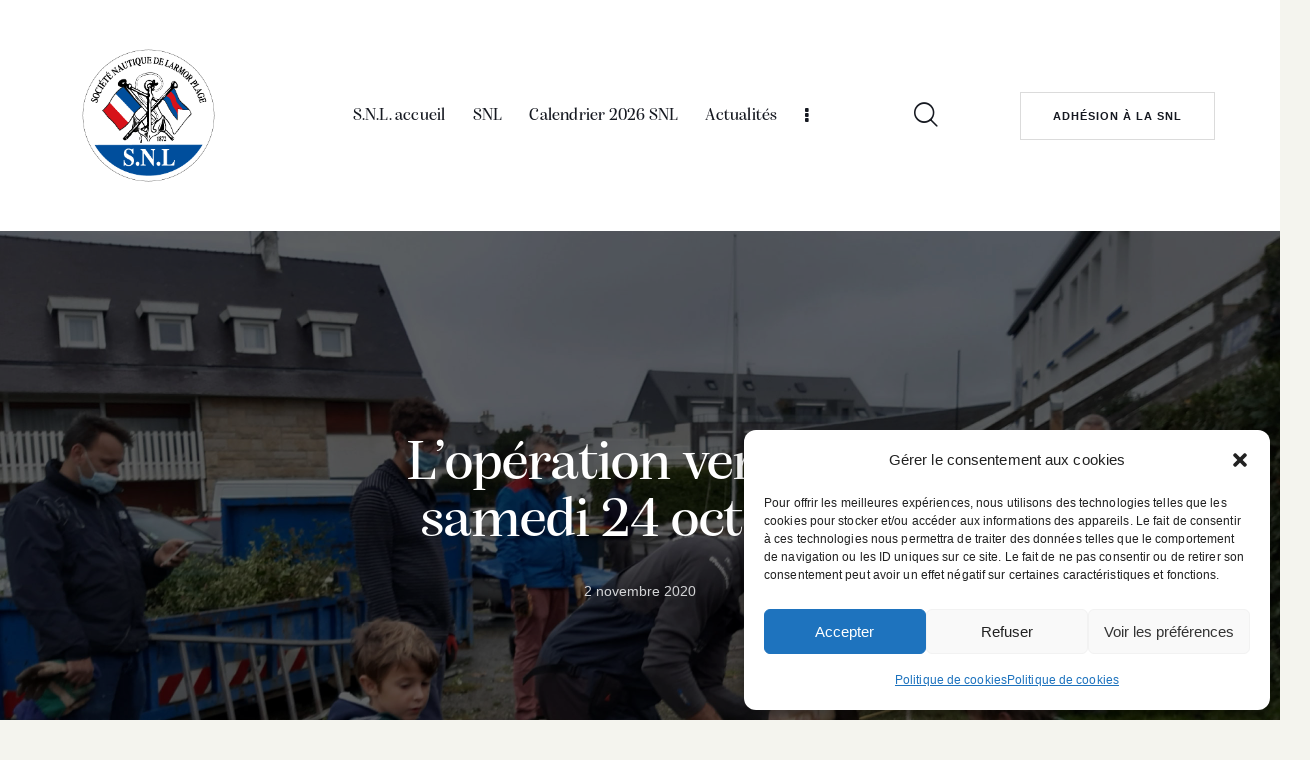

--- FILE ---
content_type: text/html; charset=UTF-8
request_url: https://snl.bzh/loperation-verte-du-samedi-24-octobre/
body_size: 31731
content:
<!DOCTYPE html>
<html lang="fr-FR" class="no-js scheme_default">

<head>
				<meta charset="UTF-8">
					<meta name="viewport" content="width=device-width, initial-scale=1">
		<meta name="format-detection" content="telephone=no">
		<link rel="profile" href="//gmpg.org/xfn/11">
		<title>L’opération verte du samedi 24 octobre! &#8211; Club nautique de Larmor-Plage : Societe Nautique dans le Morbihan 56 </title>
<meta name='robots' content='max-image-preview:large' />
<link rel='dns-prefetch' href='//use.typekit.net' />
<link rel='dns-prefetch' href='//fonts.googleapis.com' />
<link rel='dns-prefetch' href='//use.fontawesome.com' />
<link rel="alternate" type="application/rss+xml" title="Club nautique de Larmor-Plage : Societe Nautique dans le Morbihan 56  &raquo; Flux" href="https://snl.bzh/feed/" />
<link rel="alternate" type="application/rss+xml" title="Club nautique de Larmor-Plage : Societe Nautique dans le Morbihan 56  &raquo; Flux des commentaires" href="https://snl.bzh/comments/feed/" />
<link rel="alternate" type="text/calendar" title="Club nautique de Larmor-Plage : Societe Nautique dans le Morbihan 56  &raquo; Flux iCal" href="https://snl.bzh/events/?ical=1" />
<link rel="alternate" title="oEmbed (JSON)" type="application/json+oembed" href="https://snl.bzh/wp-json/oembed/1.0/embed?url=https%3A%2F%2Fsnl.bzh%2Floperation-verte-du-samedi-24-octobre%2F" />
<link rel="alternate" title="oEmbed (XML)" type="text/xml+oembed" href="https://snl.bzh/wp-json/oembed/1.0/embed?url=https%3A%2F%2Fsnl.bzh%2Floperation-verte-du-samedi-24-octobre%2F&#038;format=xml" />
			<meta property="og:type" content="article" />
			<meta property="og:url" content="https://snl.bzh/loperation-verte-du-samedi-24-octobre/" />
			<meta property="og:title" content="L’opération verte du samedi 24 octobre!" />
			<meta property="og:description" content="L’actualité date d’avant le nouveau confinement, et Patrick avait prévu son coup depuis plusieurs semaines afin d’agir avant la chute des températures, des pluies et des durées des journées! Une bonne programmation, doublée d’un nez assez fin en terme de timing puisqu’une semaine plus tard, nous étions confinés.
Une vingtaine de bénévoles se sont succédés" />  
							<meta property="og:image" content="https://snl.bzh/wp-content/uploads/2020/11/operation-entretien-club-snl.jpg"/>
				<style id='wp-img-auto-sizes-contain-inline-css' type='text/css'>
img:is([sizes=auto i],[sizes^="auto," i]){contain-intrinsic-size:3000px 1500px}
/*# sourceURL=wp-img-auto-sizes-contain-inline-css */
</style>
<link property="stylesheet" rel='stylesheet' id='trx_addons-icons-css' href='https://snl.bzh/wp-content/plugins/trx_addons/css/font-icons/css/trx_addons_icons.css' type='text/css' media='all' />
<link property="stylesheet" rel='stylesheet' id='catamaran-font-alga-css' href='https://use.typekit.net/fmu1wdz.css' type='text/css' media='all' />
<link data-service="google-fonts" data-category="marketing" property="stylesheet" rel='stylesheet' id='catamaran-font-google_fonts-css' data-href='https://fonts.googleapis.com/css2?family=DM+Sans:ital,wght@0,400;0,500;0,700;1,400;1,500;1,700&#038;subset=latin,latin-ext&#038;display=swap' type='text/css' media='all' />
<link property="stylesheet" rel='stylesheet' id='catamaran-fontello-css' href='https://snl.bzh/wp-content/themes/catamaran/skins/default/css/font-icons/css/fontello.css' type='text/css' media='all' />
<link property="stylesheet" rel='stylesheet' id='sbi_styles-css' href='https://snl.bzh/wp-content/plugins/instagram-feed/css/sbi-styles.min.css?ver=6.10.0' type='text/css' media='all' />
<style id='wp-emoji-styles-inline-css' type='text/css'>

	img.wp-smiley, img.emoji {
		display: inline !important;
		border: none !important;
		box-shadow: none !important;
		height: 1em !important;
		width: 1em !important;
		margin: 0 0.07em !important;
		vertical-align: -0.1em !important;
		background: none !important;
		padding: 0 !important;
	}
/*# sourceURL=wp-emoji-styles-inline-css */
</style>
<link property="stylesheet" rel='stylesheet' id='wp-block-library-css' href='https://snl.bzh/wp-includes/css/dist/block-library/style.min.css?ver=6.9' type='text/css' media='all' />
<style id='classic-theme-styles-inline-css' type='text/css'>
/*! This file is auto-generated */
.wp-block-button__link{color:#fff;background-color:#32373c;border-radius:9999px;box-shadow:none;text-decoration:none;padding:calc(.667em + 2px) calc(1.333em + 2px);font-size:1.125em}.wp-block-file__button{background:#32373c;color:#fff;text-decoration:none}
/*# sourceURL=/wp-includes/css/classic-themes.min.css */
</style>
<style id='global-styles-inline-css' type='text/css'>
:root{--wp--preset--aspect-ratio--square: 1;--wp--preset--aspect-ratio--4-3: 4/3;--wp--preset--aspect-ratio--3-4: 3/4;--wp--preset--aspect-ratio--3-2: 3/2;--wp--preset--aspect-ratio--2-3: 2/3;--wp--preset--aspect-ratio--16-9: 16/9;--wp--preset--aspect-ratio--9-16: 9/16;--wp--preset--color--black: #000000;--wp--preset--color--cyan-bluish-gray: #abb8c3;--wp--preset--color--white: #ffffff;--wp--preset--color--pale-pink: #f78da7;--wp--preset--color--vivid-red: #cf2e2e;--wp--preset--color--luminous-vivid-orange: #ff6900;--wp--preset--color--luminous-vivid-amber: #fcb900;--wp--preset--color--light-green-cyan: #7bdcb5;--wp--preset--color--vivid-green-cyan: #00d084;--wp--preset--color--pale-cyan-blue: #8ed1fc;--wp--preset--color--vivid-cyan-blue: #0693e3;--wp--preset--color--vivid-purple: #9b51e0;--wp--preset--color--bg-color: #F4F4EE;--wp--preset--color--bd-color: #DBDBDB;--wp--preset--color--text-dark: #161921;--wp--preset--color--text-light: #A5A6AA;--wp--preset--color--text-link: #000000;--wp--preset--color--text-hover: #000000;--wp--preset--color--text-link-2: #C09550;--wp--preset--color--text-hover-2: #A27836;--wp--preset--color--text-link-3: #ffffff;--wp--preset--color--text-hover-3: #004e9e;--wp--preset--gradient--vivid-cyan-blue-to-vivid-purple: linear-gradient(135deg,rgb(6,147,227) 0%,rgb(155,81,224) 100%);--wp--preset--gradient--light-green-cyan-to-vivid-green-cyan: linear-gradient(135deg,rgb(122,220,180) 0%,rgb(0,208,130) 100%);--wp--preset--gradient--luminous-vivid-amber-to-luminous-vivid-orange: linear-gradient(135deg,rgb(252,185,0) 0%,rgb(255,105,0) 100%);--wp--preset--gradient--luminous-vivid-orange-to-vivid-red: linear-gradient(135deg,rgb(255,105,0) 0%,rgb(207,46,46) 100%);--wp--preset--gradient--very-light-gray-to-cyan-bluish-gray: linear-gradient(135deg,rgb(238,238,238) 0%,rgb(169,184,195) 100%);--wp--preset--gradient--cool-to-warm-spectrum: linear-gradient(135deg,rgb(74,234,220) 0%,rgb(151,120,209) 20%,rgb(207,42,186) 40%,rgb(238,44,130) 60%,rgb(251,105,98) 80%,rgb(254,248,76) 100%);--wp--preset--gradient--blush-light-purple: linear-gradient(135deg,rgb(255,206,236) 0%,rgb(152,150,240) 100%);--wp--preset--gradient--blush-bordeaux: linear-gradient(135deg,rgb(254,205,165) 0%,rgb(254,45,45) 50%,rgb(107,0,62) 100%);--wp--preset--gradient--luminous-dusk: linear-gradient(135deg,rgb(255,203,112) 0%,rgb(199,81,192) 50%,rgb(65,88,208) 100%);--wp--preset--gradient--pale-ocean: linear-gradient(135deg,rgb(255,245,203) 0%,rgb(182,227,212) 50%,rgb(51,167,181) 100%);--wp--preset--gradient--electric-grass: linear-gradient(135deg,rgb(202,248,128) 0%,rgb(113,206,126) 100%);--wp--preset--gradient--midnight: linear-gradient(135deg,rgb(2,3,129) 0%,rgb(40,116,252) 100%);--wp--preset--font-size--small: 13px;--wp--preset--font-size--medium: 20px;--wp--preset--font-size--large: 36px;--wp--preset--font-size--x-large: 42px;--wp--preset--spacing--20: 0.44rem;--wp--preset--spacing--30: 0.67rem;--wp--preset--spacing--40: 1rem;--wp--preset--spacing--50: 1.5rem;--wp--preset--spacing--60: 2.25rem;--wp--preset--spacing--70: 3.38rem;--wp--preset--spacing--80: 5.06rem;--wp--preset--shadow--natural: 6px 6px 9px rgba(0, 0, 0, 0.2);--wp--preset--shadow--deep: 12px 12px 50px rgba(0, 0, 0, 0.4);--wp--preset--shadow--sharp: 6px 6px 0px rgba(0, 0, 0, 0.2);--wp--preset--shadow--outlined: 6px 6px 0px -3px rgb(255, 255, 255), 6px 6px rgb(0, 0, 0);--wp--preset--shadow--crisp: 6px 6px 0px rgb(0, 0, 0);}:where(.is-layout-flex){gap: 0.5em;}:where(.is-layout-grid){gap: 0.5em;}body .is-layout-flex{display: flex;}.is-layout-flex{flex-wrap: wrap;align-items: center;}.is-layout-flex > :is(*, div){margin: 0;}body .is-layout-grid{display: grid;}.is-layout-grid > :is(*, div){margin: 0;}:where(.wp-block-columns.is-layout-flex){gap: 2em;}:where(.wp-block-columns.is-layout-grid){gap: 2em;}:where(.wp-block-post-template.is-layout-flex){gap: 1.25em;}:where(.wp-block-post-template.is-layout-grid){gap: 1.25em;}.has-black-color{color: var(--wp--preset--color--black) !important;}.has-cyan-bluish-gray-color{color: var(--wp--preset--color--cyan-bluish-gray) !important;}.has-white-color{color: var(--wp--preset--color--white) !important;}.has-pale-pink-color{color: var(--wp--preset--color--pale-pink) !important;}.has-vivid-red-color{color: var(--wp--preset--color--vivid-red) !important;}.has-luminous-vivid-orange-color{color: var(--wp--preset--color--luminous-vivid-orange) !important;}.has-luminous-vivid-amber-color{color: var(--wp--preset--color--luminous-vivid-amber) !important;}.has-light-green-cyan-color{color: var(--wp--preset--color--light-green-cyan) !important;}.has-vivid-green-cyan-color{color: var(--wp--preset--color--vivid-green-cyan) !important;}.has-pale-cyan-blue-color{color: var(--wp--preset--color--pale-cyan-blue) !important;}.has-vivid-cyan-blue-color{color: var(--wp--preset--color--vivid-cyan-blue) !important;}.has-vivid-purple-color{color: var(--wp--preset--color--vivid-purple) !important;}.has-black-background-color{background-color: var(--wp--preset--color--black) !important;}.has-cyan-bluish-gray-background-color{background-color: var(--wp--preset--color--cyan-bluish-gray) !important;}.has-white-background-color{background-color: var(--wp--preset--color--white) !important;}.has-pale-pink-background-color{background-color: var(--wp--preset--color--pale-pink) !important;}.has-vivid-red-background-color{background-color: var(--wp--preset--color--vivid-red) !important;}.has-luminous-vivid-orange-background-color{background-color: var(--wp--preset--color--luminous-vivid-orange) !important;}.has-luminous-vivid-amber-background-color{background-color: var(--wp--preset--color--luminous-vivid-amber) !important;}.has-light-green-cyan-background-color{background-color: var(--wp--preset--color--light-green-cyan) !important;}.has-vivid-green-cyan-background-color{background-color: var(--wp--preset--color--vivid-green-cyan) !important;}.has-pale-cyan-blue-background-color{background-color: var(--wp--preset--color--pale-cyan-blue) !important;}.has-vivid-cyan-blue-background-color{background-color: var(--wp--preset--color--vivid-cyan-blue) !important;}.has-vivid-purple-background-color{background-color: var(--wp--preset--color--vivid-purple) !important;}.has-black-border-color{border-color: var(--wp--preset--color--black) !important;}.has-cyan-bluish-gray-border-color{border-color: var(--wp--preset--color--cyan-bluish-gray) !important;}.has-white-border-color{border-color: var(--wp--preset--color--white) !important;}.has-pale-pink-border-color{border-color: var(--wp--preset--color--pale-pink) !important;}.has-vivid-red-border-color{border-color: var(--wp--preset--color--vivid-red) !important;}.has-luminous-vivid-orange-border-color{border-color: var(--wp--preset--color--luminous-vivid-orange) !important;}.has-luminous-vivid-amber-border-color{border-color: var(--wp--preset--color--luminous-vivid-amber) !important;}.has-light-green-cyan-border-color{border-color: var(--wp--preset--color--light-green-cyan) !important;}.has-vivid-green-cyan-border-color{border-color: var(--wp--preset--color--vivid-green-cyan) !important;}.has-pale-cyan-blue-border-color{border-color: var(--wp--preset--color--pale-cyan-blue) !important;}.has-vivid-cyan-blue-border-color{border-color: var(--wp--preset--color--vivid-cyan-blue) !important;}.has-vivid-purple-border-color{border-color: var(--wp--preset--color--vivid-purple) !important;}.has-vivid-cyan-blue-to-vivid-purple-gradient-background{background: var(--wp--preset--gradient--vivid-cyan-blue-to-vivid-purple) !important;}.has-light-green-cyan-to-vivid-green-cyan-gradient-background{background: var(--wp--preset--gradient--light-green-cyan-to-vivid-green-cyan) !important;}.has-luminous-vivid-amber-to-luminous-vivid-orange-gradient-background{background: var(--wp--preset--gradient--luminous-vivid-amber-to-luminous-vivid-orange) !important;}.has-luminous-vivid-orange-to-vivid-red-gradient-background{background: var(--wp--preset--gradient--luminous-vivid-orange-to-vivid-red) !important;}.has-very-light-gray-to-cyan-bluish-gray-gradient-background{background: var(--wp--preset--gradient--very-light-gray-to-cyan-bluish-gray) !important;}.has-cool-to-warm-spectrum-gradient-background{background: var(--wp--preset--gradient--cool-to-warm-spectrum) !important;}.has-blush-light-purple-gradient-background{background: var(--wp--preset--gradient--blush-light-purple) !important;}.has-blush-bordeaux-gradient-background{background: var(--wp--preset--gradient--blush-bordeaux) !important;}.has-luminous-dusk-gradient-background{background: var(--wp--preset--gradient--luminous-dusk) !important;}.has-pale-ocean-gradient-background{background: var(--wp--preset--gradient--pale-ocean) !important;}.has-electric-grass-gradient-background{background: var(--wp--preset--gradient--electric-grass) !important;}.has-midnight-gradient-background{background: var(--wp--preset--gradient--midnight) !important;}.has-small-font-size{font-size: var(--wp--preset--font-size--small) !important;}.has-medium-font-size{font-size: var(--wp--preset--font-size--medium) !important;}.has-large-font-size{font-size: var(--wp--preset--font-size--large) !important;}.has-x-large-font-size{font-size: var(--wp--preset--font-size--x-large) !important;}
:where(.wp-block-post-template.is-layout-flex){gap: 1.25em;}:where(.wp-block-post-template.is-layout-grid){gap: 1.25em;}
:where(.wp-block-term-template.is-layout-flex){gap: 1.25em;}:where(.wp-block-term-template.is-layout-grid){gap: 1.25em;}
:where(.wp-block-columns.is-layout-flex){gap: 2em;}:where(.wp-block-columns.is-layout-grid){gap: 2em;}
:root :where(.wp-block-pullquote){font-size: 1.5em;line-height: 1.6;}
/*# sourceURL=global-styles-inline-css */
</style>
<link property="stylesheet" rel='stylesheet' id='advanced-popups-css' href='https://snl.bzh/wp-content/plugins/advanced-popups/public/css/advanced-popups-public.css?ver=1.2.2' type='text/css' media='all' />
<link property="stylesheet" rel='stylesheet' id='booked-tooltipster-css' href='https://snl.bzh/wp-content/plugins/booked/assets/js/tooltipster/css/tooltipster.css?ver=3.3.0' type='text/css' media='all' />
<link property="stylesheet" rel='stylesheet' id='booked-tooltipster-theme-css' href='https://snl.bzh/wp-content/plugins/booked/assets/js/tooltipster/css/themes/tooltipster-light.css?ver=3.3.0' type='text/css' media='all' />
<link property="stylesheet" rel='stylesheet' id='booked-animations-css' href='https://snl.bzh/wp-content/plugins/booked/assets/css/animations.css?ver=2.4.4' type='text/css' media='all' />
<link property="stylesheet" rel='stylesheet' id='booked-css-css' href='https://snl.bzh/wp-content/plugins/booked/dist/booked.css?ver=2.4.4' type='text/css' media='all' />
<style id='booked-css-inline-css' type='text/css'>
#ui-datepicker-div.booked_custom_date_picker table.ui-datepicker-calendar tbody td a.ui-state-active,#ui-datepicker-div.booked_custom_date_picker table.ui-datepicker-calendar tbody td a.ui-state-active:hover,body #booked-profile-page input[type=submit].button-primary:hover,body .booked-list-view button.button:hover, body .booked-list-view input[type=submit].button-primary:hover,body div.booked-calendar input[type=submit].button-primary:hover,body .booked-modal input[type=submit].button-primary:hover,body div.booked-calendar .bc-head,body div.booked-calendar .bc-head .bc-col,body div.booked-calendar .booked-appt-list .timeslot .timeslot-people button:hover,body #booked-profile-page .booked-profile-header,body #booked-profile-page .booked-tabs li.active a,body #booked-profile-page .booked-tabs li.active a:hover,body #booked-profile-page .appt-block .google-cal-button > a:hover,#ui-datepicker-div.booked_custom_date_picker .ui-datepicker-header{ background:#2f39d3 !important; }body #booked-profile-page input[type=submit].button-primary:hover,body div.booked-calendar input[type=submit].button-primary:hover,body .booked-list-view button.button:hover, body .booked-list-view input[type=submit].button-primary:hover,body .booked-modal input[type=submit].button-primary:hover,body div.booked-calendar .bc-head .bc-col,body div.booked-calendar .booked-appt-list .timeslot .timeslot-people button:hover,body #booked-profile-page .booked-profile-header,body #booked-profile-page .appt-block .google-cal-button > a:hover{ border-color:#2f39d3 !important; }body div.booked-calendar .bc-row.days,body div.booked-calendar .bc-row.days .bc-col,body .booked-calendarSwitcher.calendar,body #booked-profile-page .booked-tabs,#ui-datepicker-div.booked_custom_date_picker table.ui-datepicker-calendar thead,#ui-datepicker-div.booked_custom_date_picker table.ui-datepicker-calendar thead th{ background:#f0f0f0 !important; }body div.booked-calendar .bc-row.days .bc-col,body #booked-profile-page .booked-tabs{ border-color:#f0f0f0 !important; }#ui-datepicker-div.booked_custom_date_picker table.ui-datepicker-calendar tbody td.ui-datepicker-today a,#ui-datepicker-div.booked_custom_date_picker table.ui-datepicker-calendar tbody td.ui-datepicker-today a:hover,body #booked-profile-page input[type=submit].button-primary,body div.booked-calendar input[type=submit].button-primary,body .booked-list-view button.button, body .booked-list-view input[type=submit].button-primary,body .booked-list-view button.button, body .booked-list-view input[type=submit].button-primary,body .booked-modal input[type=submit].button-primary,body div.booked-calendar .booked-appt-list .timeslot .timeslot-people button,body #booked-profile-page .booked-profile-appt-list .appt-block.approved .status-block,body #booked-profile-page .appt-block .google-cal-button > a,body .booked-modal p.booked-title-bar,body div.booked-calendar .bc-col:hover .date span,body .booked-list-view a.booked_list_date_picker_trigger.booked-dp-active,body .booked-list-view a.booked_list_date_picker_trigger.booked-dp-active:hover,.booked-ms-modal .booked-book-appt,body #booked-profile-page .booked-tabs li a .counter{ background:#c5a48e; }body #booked-profile-page input[type=submit].button-primary,body div.booked-calendar input[type=submit].button-primary,body .booked-list-view button.button, body .booked-list-view input[type=submit].button-primary,body .booked-list-view button.button, body .booked-list-view input[type=submit].button-primary,body .booked-modal input[type=submit].button-primary,body #booked-profile-page .appt-block .google-cal-button > a,body div.booked-calendar .booked-appt-list .timeslot .timeslot-people button,body .booked-list-view a.booked_list_date_picker_trigger.booked-dp-active,body .booked-list-view a.booked_list_date_picker_trigger.booked-dp-active:hover{ border-color:#c5a48e; }body .booked-modal .bm-window p i.fa,body .booked-modal .bm-window a,body .booked-appt-list .booked-public-appointment-title,body .booked-modal .bm-window p.appointment-title,.booked-ms-modal.visible:hover .booked-book-appt{ color:#c5a48e; }.booked-appt-list .timeslot.has-title .booked-public-appointment-title { color:inherit; }
/*# sourceURL=booked-css-inline-css */
</style>
<link property="stylesheet" rel='stylesheet' id='contact-form-7-css' href='https://snl.bzh/wp-content/plugins/contact-form-7/includes/css/styles.css?ver=6.1.4' type='text/css' media='all' />
<link property="stylesheet" rel='stylesheet' id='magnific-popup-css' href='https://snl.bzh/wp-content/plugins/trx_addons/js/magnific/magnific-popup.min.css' type='text/css' media='all' />
<link property="stylesheet" rel='stylesheet' id='woocommerce-layout-css' href='https://snl.bzh/wp-content/plugins/woocommerce/assets/css/woocommerce-layout.css?ver=10.4.3' type='text/css' media='all' />
<link property="stylesheet" rel='stylesheet' id='woocommerce-smallscreen-css' href='https://snl.bzh/wp-content/plugins/woocommerce/assets/css/woocommerce-smallscreen.css?ver=10.4.3' type='text/css' media='only screen and (max-width: 768px)' />
<link property="stylesheet" rel='stylesheet' id='woocommerce-general-css' href='https://snl.bzh/wp-content/plugins/woocommerce/assets/css/woocommerce.css?ver=10.4.3' type='text/css' media='all' />
<style id='woocommerce-inline-inline-css' type='text/css'>
.woocommerce form .form-row .required { visibility: visible; }
/*# sourceURL=woocommerce-inline-inline-css */
</style>
<link property="stylesheet" rel='stylesheet' id='tribe-events-v2-single-skeleton-css' href='https://snl.bzh/wp-content/plugins/the-events-calendar/build/css/tribe-events-single-skeleton.css?ver=6.15.14' type='text/css' media='all' />
<link property="stylesheet" rel='stylesheet' id='tribe-events-v2-single-skeleton-full-css' href='https://snl.bzh/wp-content/plugins/the-events-calendar/build/css/tribe-events-single-full.css?ver=6.15.14' type='text/css' media='all' />
<link property="stylesheet" rel='stylesheet' id='tec-events-elementor-widgets-base-styles-css' href='https://snl.bzh/wp-content/plugins/the-events-calendar/build/css/integrations/plugins/elementor/widgets/widget-base.css?ver=6.15.14' type='text/css' media='all' />
<link property="stylesheet" rel='stylesheet' id='cmplz-general-css' href='https://snl.bzh/wp-content/plugins/complianz-gdpr/assets/css/cookieblocker.min.css?ver=1768985792' type='text/css' media='all' />
<link property="stylesheet" rel='preload' as='font' type='font/woff2' crossorigin='anonymous' id='tinvwl-webfont-font-css' href='https://snl.bzh/wp-content/plugins/ti-woocommerce-wishlist/assets/fonts/tinvwl-webfont.woff2?ver=xu2uyi'  media='all' />
<link property="stylesheet" rel='stylesheet' id='tinvwl-webfont-css' href='https://snl.bzh/wp-content/plugins/ti-woocommerce-wishlist/assets/css/webfont.min.css?ver=2.11.1' type='text/css' media='all' />
<link property="stylesheet" rel='stylesheet' id='tinvwl-css' href='https://snl.bzh/wp-content/plugins/ti-woocommerce-wishlist/assets/css/public.min.css?ver=2.11.1' type='text/css' media='all' />
<link property="stylesheet" rel='stylesheet' id='booked-wc-fe-styles-css' href='https://snl.bzh/wp-content/plugins/booked/includes/add-ons/woocommerce-payments//css/frontend-style.css?ver=6.9' type='text/css' media='all' />
<link property="stylesheet" rel='stylesheet' id='font-awesome-official-css' href='https://use.fontawesome.com/releases/v6.5.2/css/all.css' type='text/css' media='all' integrity="sha384-PPIZEGYM1v8zp5Py7UjFb79S58UeqCL9pYVnVPURKEqvioPROaVAJKKLzvH2rDnI" crossorigin="anonymous" />
<link property="stylesheet" rel='stylesheet' id='trx_addons-css' href='https://snl.bzh/wp-content/plugins/trx_addons/css/__styles.css' type='text/css' media='all' />
<link property="stylesheet" rel='stylesheet' id='trx_addons-sc_content-css' href='https://snl.bzh/wp-content/plugins/trx_addons/components/shortcodes/content/content.css' type='text/css' media='all' />
<link property="stylesheet" rel='stylesheet' id='trx_addons-sc_content-responsive-css' href='https://snl.bzh/wp-content/plugins/trx_addons/components/shortcodes/content/content.responsive.css' type='text/css' media='(max-width:1439px)' />
<link property="stylesheet" rel='stylesheet' id='trx_addons-animations-css' href='https://snl.bzh/wp-content/plugins/trx_addons/css/trx_addons.animations.css' type='text/css' media='all' />
<link property="stylesheet" rel='stylesheet' id='elementor-icons-css' href='https://snl.bzh/wp-content/plugins/elementor/assets/lib/eicons/css/elementor-icons.min.css?ver=5.46.0' type='text/css' media='all' />
<link property="stylesheet" rel='stylesheet' id='elementor-frontend-css' href='https://snl.bzh/wp-content/plugins/elementor/assets/css/frontend.min.css?ver=3.34.2' type='text/css' media='all' />
<style id='elementor-frontend-inline-css' type='text/css'>
.elementor-kit-15{--e-global-color-primary:#6EC1E4;--e-global-color-secondary:#54595F;--e-global-color-text:#7A7A7A;--e-global-color-accent:#61CE70;--e-global-color-61c01e98:#4054B2;--e-global-color-69bf31ed:#23A455;--e-global-color-7a1ccbe5:#000;--e-global-color-13ed1179:#FFF;--e-global-typography-primary-font-family:"Roboto";--e-global-typography-primary-font-weight:600;--e-global-typography-secondary-font-family:"Roboto Slab";--e-global-typography-secondary-font-weight:400;--e-global-typography-text-font-family:"Roboto";--e-global-typography-text-font-weight:400;--e-global-typography-accent-font-family:"Roboto";--e-global-typography-accent-font-weight:500;}.elementor-kit-15 e-page-transition{background-color:#FFBC7D;}.elementor-section.elementor-section-boxed > .elementor-container{max-width:1320px;}.e-con{--container-max-width:1320px;}.elementor-widget:not(:last-child){margin-block-end:0px;}.elementor-element{--widgets-spacing:0px 0px;--widgets-spacing-row:0px;--widgets-spacing-column:0px;}{}.sc_layouts_title_caption{display:var(--page-title-display);}@media(max-width:1024px){.elementor-section.elementor-section-boxed > .elementor-container{max-width:1024px;}.e-con{--container-max-width:1024px;}}@media(max-width:767px){.elementor-section.elementor-section-boxed > .elementor-container{max-width:767px;}.e-con{--container-max-width:767px;}}
.elementor-22234 .elementor-element.elementor-element-3458c3cc .trx_addons_bg_text{z-index:0;}.elementor-22234 .elementor-element.elementor-element-3458c3cc .trx_addons_bg_text.trx_addons_marquee_wrap:not(.trx_addons_marquee_reverse) .trx_addons_marquee_element{padding-right:50px;}.elementor-22234 .elementor-element.elementor-element-3458c3cc .trx_addons_bg_text.trx_addons_marquee_wrap.trx_addons_marquee_reverse .trx_addons_marquee_element{padding-left:50px;}.elementor-22234 .elementor-element.elementor-element-1fb78dd .trx_addons_bg_text{z-index:0;}.elementor-22234 .elementor-element.elementor-element-1fb78dd .trx_addons_bg_text.trx_addons_marquee_wrap:not(.trx_addons_marquee_reverse) .trx_addons_marquee_element{padding-right:50px;}.elementor-22234 .elementor-element.elementor-element-1fb78dd .trx_addons_bg_text.trx_addons_marquee_wrap.trx_addons_marquee_reverse .trx_addons_marquee_element{padding-left:50px;}.elementor-22234 .elementor-element.elementor-element-8538bfd .e-gallery-item:hover .elementor-gallery-item__overlay, .elementor-22234 .elementor-element.elementor-element-8538bfd .e-gallery-item:focus .elementor-gallery-item__overlay{background-color:rgba(0,0,0,0.5);}.elementor-22234 .elementor-element.elementor-element-8538bfd{--image-transition-duration:800ms;--overlay-transition-duration:800ms;--content-text-align:center;--content-padding:20px;--content-transition-duration:800ms;--content-transition-delay:800ms;}.elementor-22234 .elementor-element.elementor-element-10f3c1f{--spacer-size:50px;}.elementor-22234 .elementor-element.elementor-element-76635cc{--spacer-size:50px;}.elementor-22234 .elementor-element.elementor-element-6c66c75{--spacer-size:50px;}
/*# sourceURL=elementor-frontend-inline-css */
</style>
<link property="stylesheet" rel='stylesheet' id='sbistyles-css' href='https://snl.bzh/wp-content/plugins/instagram-feed/css/sbi-styles.min.css?ver=6.10.0' type='text/css' media='all' />
<link property="stylesheet" rel='stylesheet' id='swiper-css' href='https://snl.bzh/wp-content/plugins/trx_addons/js/swiper/swiper.min.css' type='text/css' media='all' />
<link property="stylesheet" rel='stylesheet' id='e-swiper-css' href='https://snl.bzh/wp-content/plugins/elementor/assets/css/conditionals/e-swiper.min.css?ver=3.34.2' type='text/css' media='all' />
<link property="stylesheet" rel='stylesheet' id='widget-gallery-css' href='https://snl.bzh/wp-content/plugins/elementor-pro/assets/css/widget-gallery.min.css?ver=3.34.1' type='text/css' media='all' />
<link property="stylesheet" rel='stylesheet' id='elementor-gallery-css' href='https://snl.bzh/wp-content/plugins/elementor/assets/lib/e-gallery/css/e-gallery.min.css?ver=1.2.0' type='text/css' media='all' />
<link property="stylesheet" rel='stylesheet' id='e-transitions-css' href='https://snl.bzh/wp-content/plugins/elementor-pro/assets/css/conditionals/transitions.min.css?ver=3.34.1' type='text/css' media='all' />
<link property="stylesheet" rel='stylesheet' id='widget-spacer-css' href='https://snl.bzh/wp-content/plugins/elementor/assets/css/widget-spacer.min.css?ver=3.34.2' type='text/css' media='all' />

<style id="elementor-post-18860">.elementor-18860 .elementor-element.elementor-element-b130824 > .elementor-container > .elementor-column > .elementor-widget-wrap{align-content:center;align-items:center;}.elementor-18860 .elementor-element.elementor-element-b130824:not(.elementor-motion-effects-element-type-background), .elementor-18860 .elementor-element.elementor-element-b130824 > .elementor-motion-effects-container > .elementor-motion-effects-layer{background-color:#FFFFFF;}.elementor-18860 .elementor-element.elementor-element-b130824 .trx_addons_bg_text{z-index:0;}.elementor-18860 .elementor-element.elementor-element-b130824 .trx_addons_bg_text.trx_addons_marquee_wrap:not(.trx_addons_marquee_reverse) .trx_addons_marquee_element{padding-right:50px;}.elementor-18860 .elementor-element.elementor-element-b130824 .trx_addons_bg_text.trx_addons_marquee_wrap.trx_addons_marquee_reverse .trx_addons_marquee_element{padding-left:50px;}.elementor-18860 .elementor-element.elementor-element-b130824{transition:background 0.3s, border 0.3s, border-radius 0.3s, box-shadow 0.3s;padding:23px 50px 23px 50px;}.elementor-18860 .elementor-element.elementor-element-b130824 > .elementor-background-overlay{transition:background 0.3s, border-radius 0.3s, opacity 0.3s;}.elementor-18860 .elementor-element.elementor-element-ef76478 .logo_image{max-height:167px;}.elementor-18860 .elementor-element.elementor-element-30dd119 > .elementor-widget-container{margin:0px 55px 0px 0px;}.elementor-18860 .elementor-element.elementor-element-e10d633 > .elementor-widget-container{margin:-1px 0px 0px 8px;}.elementor-18860 .elementor-element.elementor-element-0829cd4 > .elementor-widget-container{margin:0px 0px 0px 55px;}.elementor-18860 .elementor-element.elementor-element-a706092 > .elementor-container > .elementor-column > .elementor-widget-wrap{align-content:center;align-items:center;}.elementor-18860 .elementor-element.elementor-element-a706092:not(.elementor-motion-effects-element-type-background), .elementor-18860 .elementor-element.elementor-element-a706092 > .elementor-motion-effects-container > .elementor-motion-effects-layer{background-color:#FFFFFF;}.elementor-18860 .elementor-element.elementor-element-a706092 .trx_addons_bg_text{z-index:0;}.elementor-18860 .elementor-element.elementor-element-a706092 .trx_addons_bg_text.trx_addons_marquee_wrap:not(.trx_addons_marquee_reverse) .trx_addons_marquee_element{padding-right:50px;}.elementor-18860 .elementor-element.elementor-element-a706092 .trx_addons_bg_text.trx_addons_marquee_wrap.trx_addons_marquee_reverse .trx_addons_marquee_element{padding-left:50px;}.elementor-18860 .elementor-element.elementor-element-a706092{transition:background 0.3s, border 0.3s, border-radius 0.3s, box-shadow 0.3s;padding:20px 0px 20px 0px;}.elementor-18860 .elementor-element.elementor-element-a706092 > .elementor-background-overlay{transition:background 0.3s, border-radius 0.3s, opacity 0.3s;}.elementor-18860 .elementor-element.elementor-element-e0a514d .logo_image{max-height:137px;}.elementor-18860 .elementor-element.elementor-element-1edd094 > .elementor-widget-container{margin:-3px 0px 0px 0px;}.trx-addons-layout--edit-mode .trx-addons-layout__inner{background-color:var(--theme-color-bg_color);}.trx-addons-layout--single-preview .trx-addons-layout__inner{background-color:var(--theme-color-bg_color);}@media(min-width:768px){.elementor-18860 .elementor-element.elementor-element-9ed7fd8{width:21.989%;}.elementor-18860 .elementor-element.elementor-element-1629f6c{width:77.973%;}}@media(max-width:1024px){.elementor-18860 .elementor-element.elementor-element-a706092{padding:20px 0px 20px 0px;}.elementor-18860 .elementor-element.elementor-element-bd975a3 > .elementor-widget-container{margin:0px 0px 0px 10px;}.elementor-18860 .elementor-element.elementor-element-1edd094 > .elementor-widget-container{margin:-3px 0px 0px 10px;}.elementor-18860 .elementor-element.elementor-element-0463f94 > .elementor-widget-container{margin:0px 0px 0px 10px;}}@media(max-width:767px){.elementor-18860 .elementor-element.elementor-element-a706092{padding:10px 0px 10px 0px;}.elementor-18860 .elementor-element.elementor-element-2ce1005{width:50%;}.elementor-18860 .elementor-element.elementor-element-e0a514d .logo_image{max-height:60px;}.elementor-18860 .elementor-element.elementor-element-a0e4aad{width:50%;}.elementor-18860 .elementor-element.elementor-element-bd975a3 > .elementor-widget-container{margin:-3px 0px 0px 0px;}.elementor-18860 .elementor-element.elementor-element-1edd094 > .elementor-widget-container{margin:-3px 0px 0px 0px;}.elementor-18860 .elementor-element.elementor-element-0463f94 > .elementor-widget-container{margin:0px 0px 0px 0px;}}</style>
<style id="elementor-post-16975">.elementor-16975 .elementor-element.elementor-element-f895010:not(.elementor-motion-effects-element-type-background), .elementor-16975 .elementor-element.elementor-element-f895010 > .elementor-motion-effects-container > .elementor-motion-effects-layer{background-color:#004E9E;}.elementor-16975 .elementor-element.elementor-element-f895010 .trx_addons_bg_text{z-index:0;}.elementor-16975 .elementor-element.elementor-element-f895010 .trx_addons_bg_text.trx_addons_marquee_wrap:not(.trx_addons_marquee_reverse) .trx_addons_marquee_element{padding-right:50px;}.elementor-16975 .elementor-element.elementor-element-f895010 .trx_addons_bg_text.trx_addons_marquee_wrap.trx_addons_marquee_reverse .trx_addons_marquee_element{padding-left:50px;}.elementor-16975 .elementor-element.elementor-element-f895010{transition:background 0.3s, border 0.3s, border-radius 0.3s, box-shadow 0.3s;}.elementor-16975 .elementor-element.elementor-element-f895010 > .elementor-background-overlay{transition:background 0.3s, border-radius 0.3s, opacity 0.3s;}.elementor-16975 .elementor-element.elementor-element-1502b24{--spacer-size:65px;}.elementor-16975 .elementor-element.elementor-element-311139f > .elementor-container > .elementor-column > .elementor-widget-wrap{align-content:center;align-items:center;}.elementor-16975 .elementor-element.elementor-element-311139f .trx_addons_bg_text{z-index:0;}.elementor-16975 .elementor-element.elementor-element-311139f .trx_addons_bg_text.trx_addons_marquee_wrap:not(.trx_addons_marquee_reverse) .trx_addons_marquee_element{padding-right:50px;}.elementor-16975 .elementor-element.elementor-element-311139f .trx_addons_bg_text.trx_addons_marquee_wrap.trx_addons_marquee_reverse .trx_addons_marquee_element{padding-left:50px;}.elementor-16975 .elementor-element.elementor-element-0731432 .logo_image{max-height:167px;}.elementor-16975 .elementor-element.elementor-element-1f33b8b > .elementor-widget-container{margin:0em -0.9em 0em 0em;}.elementor-16975 .elementor-element.elementor-element-aae3b4b .trx_addons_bg_text{z-index:0;}.elementor-16975 .elementor-element.elementor-element-aae3b4b .trx_addons_bg_text.trx_addons_marquee_wrap:not(.trx_addons_marquee_reverse) .trx_addons_marquee_element{padding-right:50px;}.elementor-16975 .elementor-element.elementor-element-aae3b4b .trx_addons_bg_text.trx_addons_marquee_wrap.trx_addons_marquee_reverse .trx_addons_marquee_element{padding-left:50px;}.elementor-16975 .elementor-element.elementor-element-565fbc2{--spacer-size:17px;}.elementor-16975 .elementor-element.elementor-element-651da39{--divider-border-style:solid;--divider-color:#263055;--divider-border-width:1px;}.elementor-16975 .elementor-element.elementor-element-651da39 .elementor-divider-separator{width:100%;}.elementor-16975 .elementor-element.elementor-element-651da39 .elementor-divider{padding-block-start:15px;padding-block-end:15px;}.elementor-16975 .elementor-element.elementor-element-8cdf014{--spacer-size:60px;}.elementor-16975 .elementor-element.elementor-element-a1f1aa2 .trx_addons_bg_text{z-index:0;}.elementor-16975 .elementor-element.elementor-element-a1f1aa2 .trx_addons_bg_text.trx_addons_marquee_wrap:not(.trx_addons_marquee_reverse) .trx_addons_marquee_element{padding-right:50px;}.elementor-16975 .elementor-element.elementor-element-a1f1aa2 .trx_addons_bg_text.trx_addons_marquee_wrap.trx_addons_marquee_reverse .trx_addons_marquee_element{padding-left:50px;}.elementor-16975 .elementor-element.elementor-element-94afd43{font-size:16px;line-height:26px;}.elementor-16975 .elementor-element.elementor-element-7df42d1 > .elementor-element-populated{margin:-2px 0px 0px 0px;--e-column-margin-right:0px;--e-column-margin-left:0px;}.elementor-16975 .elementor-element.elementor-element-55d325c > .elementor-widget-container{margin:-22px 0px 0px 0px;}.elementor-16975 .elementor-element.elementor-element-55d325c{font-size:16px;}.elementor-16975 .elementor-element.elementor-element-a7720da > .elementor-element-populated{margin:3px 0px 0px 0px;--e-column-margin-right:0px;--e-column-margin-left:0px;}.elementor-16975 .elementor-element.elementor-element-e3ed16c > .elementor-widget-container{margin:0px 0px 0px 0px;}.elementor-16975 .elementor-element.elementor-element-e3ed16c .elementor-heading-title{font-size:22px;line-height:1.2em;letter-spacing:0px;}.elementor-16975 .elementor-element.elementor-element-ea4afb5{--spacer-size:45px;}.elementor-16975 .elementor-element.elementor-element-7a241b5 > .elementor-container > .elementor-column > .elementor-widget-wrap{align-content:center;align-items:center;}.elementor-16975 .elementor-element.elementor-element-7a241b5 .trx_addons_bg_text{z-index:0;}.elementor-16975 .elementor-element.elementor-element-7a241b5 .trx_addons_bg_text.trx_addons_marquee_wrap:not(.trx_addons_marquee_reverse) .trx_addons_marquee_element{padding-right:50px;}.elementor-16975 .elementor-element.elementor-element-7a241b5 .trx_addons_bg_text.trx_addons_marquee_wrap.trx_addons_marquee_reverse .trx_addons_marquee_element{padding-left:50px;}.elementor-16975 .elementor-element.elementor-element-86f93ec{font-size:16px;}.elementor-16975 .elementor-element.elementor-element-0bb35ab .sc_item_title_text{-webkit-text-stroke-width:0px;}.elementor-16975 .elementor-element.elementor-element-0bb35ab .sc_item_title_text2{-webkit-text-stroke-width:0px;}.elementor-16975 .elementor-element.elementor-element-d6b70b7{--spacer-size:40px;}.trx-addons-layout--edit-mode .trx-addons-layout__inner{background-color:var(--theme-color-bg_color);}.trx-addons-layout--single-preview .trx-addons-layout__inner{background-color:var(--theme-color-bg_color);}@media(min-width:768px){.elementor-16975 .elementor-element.elementor-element-dd55fe9{width:33.486%;}.elementor-16975 .elementor-element.elementor-element-7df42d1{width:29.973%;}.elementor-16975 .elementor-element.elementor-element-a7720da{width:36.205%;}}@media(max-width:1024px){.elementor-16975 .elementor-element.elementor-element-1502b24{--spacer-size:50px;}.elementor-16975 .elementor-element.elementor-element-0731432 .logo_image{max-height:68px;}.elementor-16975 .elementor-element.elementor-element-c4c80a4 > .elementor-element-populated{margin:10px 0px 0px 0px;--e-column-margin-right:0px;--e-column-margin-left:0px;}.elementor-16975 .elementor-element.elementor-element-565fbc2{--spacer-size:15px;}.elementor-16975 .elementor-element.elementor-element-8cdf014{--spacer-size:45px;}.elementor-16975 .elementor-element.elementor-element-94afd43{font-size:15px;line-height:24px;}.elementor-16975 .elementor-element.elementor-element-7df42d1 > .elementor-element-populated{margin:2px 0px 0px 0px;--e-column-margin-right:0px;--e-column-margin-left:0px;}.elementor-16975 .elementor-element.elementor-element-55d325c > .elementor-widget-container{margin:-15px 0px 0px 0px;}.elementor-16975 .elementor-element.elementor-element-55d325c{font-size:15px;}.elementor-16975 .elementor-element.elementor-element-e3ed16c .elementor-heading-title{font-size:21px;}.elementor-16975 .elementor-element.elementor-element-ea4afb5{--spacer-size:35px;}.elementor-16975 .elementor-element.elementor-element-5afb393 > .elementor-element-populated{margin:10px 0px 0px 0px;--e-column-margin-right:0px;--e-column-margin-left:0px;}.elementor-16975 .elementor-element.elementor-element-86f93ec{font-size:15px;}.elementor-16975 .elementor-element.elementor-element-d6b70b7{--spacer-size:30px;}}@media(max-width:767px){.elementor-16975 .elementor-element.elementor-element-1502b24{--spacer-size:30px;}.elementor-16975 .elementor-element.elementor-element-565fbc2{--spacer-size:5px;}.elementor-16975 .elementor-element.elementor-element-8cdf014{--spacer-size:15px;}.elementor-16975 .elementor-element.elementor-element-94afd43{font-size:14px;line-height:22px;}.elementor-16975 .elementor-element.elementor-element-7df42d1 > .elementor-element-populated{margin:20px 0px 0px 0px;--e-column-margin-right:0px;--e-column-margin-left:0px;}.elementor-16975 .elementor-element.elementor-element-55d325c > .elementor-widget-container{margin:-15px 0px 0px 0px;}.elementor-16975 .elementor-element.elementor-element-55d325c{font-size:14px;}.elementor-16975 .elementor-element.elementor-element-a7720da > .elementor-element-populated{margin:20px 0px 0px 0px;--e-column-margin-right:0px;--e-column-margin-left:0px;}.elementor-16975 .elementor-element.elementor-element-e3ed16c .elementor-heading-title{font-size:19px;}.elementor-16975 .elementor-element.elementor-element-ea4afb5{--spacer-size:20px;}.elementor-16975 .elementor-element.elementor-element-86f93ec{font-size:14px;}.elementor-16975 .elementor-element.elementor-element-d6b70b7{--spacer-size:25px;}}@media(max-width:1024px) and (min-width:768px){.elementor-16975 .elementor-element.elementor-element-97511f0{width:100%;}.elementor-16975 .elementor-element.elementor-element-c4c80a4{width:100%;}.elementor-16975 .elementor-element.elementor-element-dd55fe9{width:33.333%;}.elementor-16975 .elementor-element.elementor-element-7df42d1{width:33.333%;}.elementor-16975 .elementor-element.elementor-element-a7720da{width:33.333%;}.elementor-16975 .elementor-element.elementor-element-5afb393{width:100%;}.elementor-16975 .elementor-element.elementor-element-1f81fbd{width:100%;}}</style>
<link property="stylesheet" rel='stylesheet' id='wc-blocks-style-css' href='https://snl.bzh/wp-content/plugins/woocommerce/assets/client/blocks/wc-blocks.css?ver=wc-10.4.3' type='text/css' media='all' />
<link property="stylesheet" rel='stylesheet' id='widget-divider-css' href='https://snl.bzh/wp-content/plugins/elementor/assets/css/widget-divider.min.css?ver=3.34.2' type='text/css' media='all' />
<link property="stylesheet" rel='stylesheet' id='widget-heading-css' href='https://snl.bzh/wp-content/plugins/elementor/assets/css/widget-heading.min.css?ver=3.34.2' type='text/css' media='all' />
<link property="stylesheet" rel='stylesheet' id='rs-plugin-settings-css' href='//snl.bzh/wp-content/plugins/revslider/sr6/assets/css/rs6.css?ver=6.7.11' type='text/css' media='all' />
<style id='rs-plugin-settings-inline-css' type='text/css'>
#rs-demo-id {}
/*# sourceURL=rs-plugin-settings-inline-css */
</style>
<link property="stylesheet" rel='stylesheet' id='catamaran-style-css' href='https://snl.bzh/wp-content/themes/catamaran/style.css' type='text/css' media='all' />
<link property="stylesheet" rel='stylesheet' id='mediaelement-css' href='https://snl.bzh/wp-includes/js/mediaelement/mediaelementplayer-legacy.min.css?ver=4.2.17' type='text/css' media='all' />
<link property="stylesheet" rel='stylesheet' id='wp-mediaelement-css' href='https://snl.bzh/wp-includes/js/mediaelement/wp-mediaelement.min.css?ver=6.9' type='text/css' media='all' />
<link property="stylesheet" rel='stylesheet' id='catamaran-skin-default-css' href='https://snl.bzh/wp-content/themes/catamaran/skins/default/css/style.css' type='text/css' media='all' />
<link property="stylesheet" rel='stylesheet' id='catamaran-plugins-css' href='https://snl.bzh/wp-content/themes/catamaran/skins/default/css/__plugins.css' type='text/css' media='all' />
<link property="stylesheet" rel='stylesheet' id='catamaran-custom-css' href='https://snl.bzh/wp-content/themes/catamaran/skins/default/css/__custom.css' type='text/css' media='all' />
<link property="stylesheet" rel='stylesheet' id='catamaran-child-css' href='https://snl.bzh/wp-content/themes/catamaran-child/style.css' type='text/css' media='all' />
<link property="stylesheet" rel='stylesheet' id='trx_addons-responsive-css' href='https://snl.bzh/wp-content/plugins/trx_addons/css/__responsive.css' type='text/css' media='(max-width:1439px)' />
<link property="stylesheet" rel='stylesheet' id='catamaran-responsive-css' href='https://snl.bzh/wp-content/themes/catamaran/skins/default/css/__responsive.css' type='text/css' media='(max-width:1679px)' />
<link property="stylesheet" rel='stylesheet' id='catamaran-skin-upgrade-style-default-css' href='https://snl.bzh/wp-content/themes/catamaran/skins/default/css/skin-upgrade-style.css' type='text/css' media='all' />
<link property="stylesheet" rel='stylesheet' id='font-awesome-official-v4shim-css' href='https://use.fontawesome.com/releases/v6.5.2/css/v4-shims.css' type='text/css' media='all' integrity="sha384-XyvK/kKwgVW+fuRkusfLgfhAMuaxLPSOY8W7wj8tUkf0Nr2WGHniPmpdu+cmPS5n" crossorigin="anonymous" />
<link property="stylesheet" rel='stylesheet' id='elementor-gf-local-roboto-css' href='https://snl.bzh/wp-content/uploads/elementor/google-fonts/css/roboto.css?ver=1742375102' type='text/css' media='all' />
<link property="stylesheet" rel='stylesheet' id='elementor-gf-local-robotoslab-css' href='https://snl.bzh/wp-content/uploads/elementor/google-fonts/css/robotoslab.css?ver=1742375105' type='text/css' media='all' />
<script type="text/javascript" src="https://snl.bzh/wp-includes/js/jquery/jquery.min.js?ver=3.7.1" id="jquery-core-js"></script>
<script type="text/javascript" src="https://snl.bzh/wp-includes/js/jquery/jquery-migrate.min.js?ver=3.4.1" id="jquery-migrate-js"></script>
<link rel="https://api.w.org/" href="https://snl.bzh/wp-json/" /><link rel="alternate" title="JSON" type="application/json" href="https://snl.bzh/wp-json/wp/v2/posts/22234" /><link rel="EditURI" type="application/rsd+xml" title="RSD" href="https://snl.bzh/xmlrpc.php?rsd" />
<meta name="generator" content="WordPress 6.9" />
<meta name="generator" content="WooCommerce 10.4.3" />
<link rel="canonical" href="https://snl.bzh/loperation-verte-du-samedi-24-octobre/" />
<link rel='shortlink' href='https://snl.bzh/?p=22234' />
		<link rel="preload" href="https://snl.bzh/wp-content/plugins/advanced-popups/fonts/advanced-popups-icons.woff" as="font" type="font/woff" crossorigin>
		<meta name="tec-api-version" content="v1"><meta name="tec-api-origin" content="https://snl.bzh"><link rel="alternate" href="https://snl.bzh/wp-json/tribe/events/v1/" />			<style>.cmplz-hidden {
					display: none !important;
				}</style>	<noscript><style>.woocommerce-product-gallery{ opacity: 1 !important; }</style></noscript>
	<meta name="generator" content="Elementor 3.34.2; features: additional_custom_breakpoints; settings: css_print_method-internal, google_font-enabled, font_display-swap">
			<style>
				.e-con.e-parent:nth-of-type(n+4):not(.e-lazyloaded):not(.e-no-lazyload),
				.e-con.e-parent:nth-of-type(n+4):not(.e-lazyloaded):not(.e-no-lazyload) * {
					background-image: none !important;
				}
				@media screen and (max-height: 1024px) {
					.e-con.e-parent:nth-of-type(n+3):not(.e-lazyloaded):not(.e-no-lazyload),
					.e-con.e-parent:nth-of-type(n+3):not(.e-lazyloaded):not(.e-no-lazyload) * {
						background-image: none !important;
					}
				}
				@media screen and (max-height: 640px) {
					.e-con.e-parent:nth-of-type(n+2):not(.e-lazyloaded):not(.e-no-lazyload),
					.e-con.e-parent:nth-of-type(n+2):not(.e-lazyloaded):not(.e-no-lazyload) * {
						background-image: none !important;
					}
				}
			</style>
			<meta name="generator" content="Powered by Slider Revolution 6.7.11 - responsive, Mobile-Friendly Slider Plugin for WordPress with comfortable drag and drop interface." />
<link rel="icon" href="https://snl.bzh/wp-content/uploads/2023/01/cropped-favicon-snl-32x32.jpg" sizes="32x32" />
<link rel="icon" href="https://snl.bzh/wp-content/uploads/2023/01/cropped-favicon-snl-192x192.jpg" sizes="192x192" />
<link rel="apple-touch-icon" href="https://snl.bzh/wp-content/uploads/2023/01/cropped-favicon-snl-180x180.jpg" />
<meta name="msapplication-TileImage" content="https://snl.bzh/wp-content/uploads/2023/01/cropped-favicon-snl-270x270.jpg" />
<script>function setREVStartSize(e){
			//window.requestAnimationFrame(function() {
				window.RSIW = window.RSIW===undefined ? window.innerWidth : window.RSIW;
				window.RSIH = window.RSIH===undefined ? window.innerHeight : window.RSIH;
				try {
					var pw = document.getElementById(e.c).parentNode.offsetWidth,
						newh;
					pw = pw===0 || isNaN(pw) || (e.l=="fullwidth" || e.layout=="fullwidth") ? window.RSIW : pw;
					e.tabw = e.tabw===undefined ? 0 : parseInt(e.tabw);
					e.thumbw = e.thumbw===undefined ? 0 : parseInt(e.thumbw);
					e.tabh = e.tabh===undefined ? 0 : parseInt(e.tabh);
					e.thumbh = e.thumbh===undefined ? 0 : parseInt(e.thumbh);
					e.tabhide = e.tabhide===undefined ? 0 : parseInt(e.tabhide);
					e.thumbhide = e.thumbhide===undefined ? 0 : parseInt(e.thumbhide);
					e.mh = e.mh===undefined || e.mh=="" || e.mh==="auto" ? 0 : parseInt(e.mh,0);
					if(e.layout==="fullscreen" || e.l==="fullscreen")
						newh = Math.max(e.mh,window.RSIH);
					else{
						e.gw = Array.isArray(e.gw) ? e.gw : [e.gw];
						for (var i in e.rl) if (e.gw[i]===undefined || e.gw[i]===0) e.gw[i] = e.gw[i-1];
						e.gh = e.el===undefined || e.el==="" || (Array.isArray(e.el) && e.el.length==0)? e.gh : e.el;
						e.gh = Array.isArray(e.gh) ? e.gh : [e.gh];
						for (var i in e.rl) if (e.gh[i]===undefined || e.gh[i]===0) e.gh[i] = e.gh[i-1];
											
						var nl = new Array(e.rl.length),
							ix = 0,
							sl;
						e.tabw = e.tabhide>=pw ? 0 : e.tabw;
						e.thumbw = e.thumbhide>=pw ? 0 : e.thumbw;
						e.tabh = e.tabhide>=pw ? 0 : e.tabh;
						e.thumbh = e.thumbhide>=pw ? 0 : e.thumbh;
						for (var i in e.rl) nl[i] = e.rl[i]<window.RSIW ? 0 : e.rl[i];
						sl = nl[0];
						for (var i in nl) if (sl>nl[i] && nl[i]>0) { sl = nl[i]; ix=i;}
						var m = pw>(e.gw[ix]+e.tabw+e.thumbw) ? 1 : (pw-(e.tabw+e.thumbw)) / (e.gw[ix]);
						newh =  (e.gh[ix] * m) + (e.tabh + e.thumbh);
					}
					var el = document.getElementById(e.c);
					if (el!==null && el) el.style.height = newh+"px";
					el = document.getElementById(e.c+"_wrapper");
					if (el!==null && el) {
						el.style.height = newh+"px";
						el.style.display = "block";
					}
				} catch(e){
					console.log("Failure at Presize of Slider:" + e)
				}
			//});
		  };</script>
		<style type="text/css" id="wp-custom-css">
			.suscribeTable{
	display: table;
	width: 100%;
	white-space: nowrap;
}

.suscribeRow {
	display: table-row;
}

.suscribeTableBody {
	display: table-row-group;
}
.suscribeDiv {
	display: table-cell;
	width: 50%;
}

.suscribeDiv6 {
	display: table-cell;
	width: calc ( 100% / 6 );
}

.suscribeDiv7 {
	display: table-cell;
	width: calc( 100% / 7 );
}

.suscribeDiv56 {
	display: table-cell;
	width: calc( 500% / 6 );
}

.sdGrey {
	background: #707376;
	color: #f4f4ee;
}

.suscribeDivDouble {
	display: table-cell;
	width: 100%;
}

.suscribeTable td {
	padding: 0 0.8em !important;
}

.suscribeTable p {
	margin: 0.25em 0 !important;
}

.suscribeTable button, .suscribeTable input, .suscribeTable optgroup, .suscribeTable select, .suscribeTable textarea, .suscribeTable span {
	font-size: 100% !important;
}

.suscribeTable thead, .suscribeTable thead td {
	background: #707376 !important;
	color:  #f4f4ee !important;
}

.suscribeTable input:not([type="submit"]):not([type="radio"]):not([type="checkbox"]) {
	margin-bottom: 0 !important;
}

.suscribeTable td.check input[type="checkbox"] {
	position: relative !important;
	margin-right:10px;
}

.suscribeTable td.check span.wpcf7-list-item-label {
	display: none;
}

.suscribeTable .wpcf7-date {
	font-weight: normal !important;
	color: #707376 !important;
	background-color: transparent !important;
}		</style>
		
<style type="text/css" id="trx_addons-inline-styles-inline-css">.trx_addons_inline_1739229309 img.logo_image{max-height:167px;}.trx_addons_inline_1266472356 img.logo_image{max-height:137px;}.catamaran_inline_677991571{background-image: url(https://snl.bzh/wp-content/uploads/2020/11/operation-entretien-club-snl.jpg);}.trx_addons_inline_272199821 img.logo_image{max-height:167px;}.custom-logo-link,.sc_layouts_logo{font-size:1.2em}</style></head>

<body data-cmplz=1 class="wp-singular post-template-default single single-post postid-22234 single-format-standard wp-custom-logo wp-theme-catamaran wp-child-theme-catamaran-child theme-catamaran hide_fixed_rows_enabled woocommerce-no-js tribe-no-js tinvwl-theme-style skin_default scheme_default blog_mode_post body_style_wide is_single single_style_style-1 sidebar_hide narrow_content trx_addons_present header_type_custom header_style_header-custom-18860 header_position_default menu_side_none no_layout fixed_blocks_sticky elementor-default elementor-kit-15 elementor-page elementor-page-22234">

	
	<div class="body_wrap" >

		
		<div class="page_wrap" >

			
							<a class="catamaran_skip_link skip_to_content_link" href="#content_skip_link_anchor" tabindex="1">Skip to content</a>
								<a class="catamaran_skip_link skip_to_footer_link" href="#footer_skip_link_anchor" tabindex="1">Skip to footer</a>

				<header class="top_panel top_panel_custom top_panel_custom_18860 top_panel_custom_header-simple-light				 without_bg_image with_featured_image">
			<div data-elementor-type="cpt_layouts" data-elementor-id="18860" class="elementor elementor-18860" data-elementor-post-type="cpt_layouts">
						<section class="elementor-section elementor-top-section elementor-element elementor-element-b130824 elementor-section-full_width elementor-section-content-middle sc_layouts_row sc_layouts_row_type_compact scheme_default sc_layouts_hide_on_tablet sc_layouts_hide_on_mobile elementor-section-height-default elementor-section-height-default sc_fly_static" data-id="b130824" data-element_type="section" data-settings="{&quot;background_background&quot;:&quot;classic&quot;}">
						<div class="elementor-container elementor-column-gap-extended">
					<div class="elementor-column elementor-col-50 elementor-top-column elementor-element elementor-element-9ed7fd8 sc_layouts_column_align_left sc_layouts_column sc_inner_width_none sc_content_align_inherit sc_layouts_column_icons_position_left sc_fly_static" data-id="9ed7fd8" data-element_type="column">
			<div class="elementor-widget-wrap elementor-element-populated">
						<div class="sc_layouts_item elementor-element elementor-element-ef76478 sc_fly_static elementor-widget elementor-widget-trx_sc_layouts_logo" data-id="ef76478" data-element_type="widget" data-widget_type="trx_sc_layouts_logo.default">
				<div class="elementor-widget-container">
					<a href="https://snl.bzh/"
		class="sc_layouts_logo sc_layouts_logo_default trx_addons_inline_1739229309" ><img fetchpriority="high" class="logo_image"
					src="//snl.bzh/wp-content/uploads/2024/01/cropped-logo-snl-1-1.png"
											srcset="//snl.bzh/wp-content/uploads/2024/01/cropped-logo-snl-1-1.png 2x"
											alt="Club nautique de Larmor-Plage : Societe Nautique dans le Morbihan 56 " width="521" height="521"></a>				</div>
				</div>
					</div>
		</div>
				<div class="elementor-column elementor-col-50 elementor-top-column elementor-element elementor-element-1629f6c sc_layouts_column_align_right sc_layouts_column sc_inner_width_none sc_content_align_inherit sc_layouts_column_icons_position_left sc_fly_static" data-id="1629f6c" data-element_type="column">
			<div class="elementor-widget-wrap elementor-element-populated">
						<div class="sc_layouts_item elementor-element elementor-element-30dd119 sc_fly_static elementor-widget elementor-widget-trx_sc_layouts_menu" data-id="30dd119" data-element_type="widget" data-widget_type="trx_sc_layouts_menu.default">
				<div class="elementor-widget-container">
					<nav class="sc_layouts_menu sc_layouts_menu_default sc_layouts_menu_dir_horizontal menu_hover_zoom_line" data-animation-in="fadeIn" data-animation-out="fadeOut" ><ul id="sc_layouts_menu_946971984" class="sc_layouts_menu_nav"><li id="menu-item-21035" class="menu-item menu-item-type-post_type menu-item-object-page menu-item-home menu-item-21035"><a href="https://snl.bzh/"><span>S.N.L. accueil</span></a></li><li id="menu-item-19979" class="menu-item menu-item-type-custom menu-item-object-custom menu-item-has-children menu-item-19979"><a href="#"><span>SNL</span></a>
<ul class="sub-menu"><li id="menu-item-20551" class="menu-item menu-item-type-post_type menu-item-object-page menu-item-20551"><a href="https://snl.bzh/le-club-societe-nautique-de-larmor-plage/"><span>Le Club</span></a></li><li id="menu-item-20552" class="menu-item menu-item-type-custom menu-item-object-custom menu-item-20552"><a href="https://snl.bzh/le-club-societe-nautique-de-larmor-plage#histoire"><span>Son histoire</span></a></li><li id="menu-item-20554" class="menu-item menu-item-type-custom menu-item-object-custom menu-item-20554"><a href="https://snl.bzh/le-club-societe-nautique-de-larmor-plage#missions"><span>L&rsquo;équipe du Club</span></a></li><li id="menu-item-21091" class="menu-item menu-item-type-custom menu-item-object-custom menu-item-21091"><a href="https://snl.bzh/le-club-societe-nautique-de-larmor-plage#statuts"><span>Nos statuts</span></a></li><li id="menu-item-20553" class="menu-item menu-item-type-custom menu-item-object-custom menu-item-20553"><a href="https://snl.bzh/le-club-societe-nautique-de-larmor-plage#association"><span>Notre association</span></a></li><li id="menu-item-21382" class="menu-item menu-item-type-post_type menu-item-object-page menu-item-has-children menu-item-21382"><a href="https://snl.bzh/la-base-de-la-s-n-l/"><span>La base de la S.N.L.</span></a>
	<ul class="sub-menu"><li id="menu-item-21637" class="menu-item menu-item-type-post_type menu-item-object-page menu-item-21637"><a href="https://snl.bzh/la-base-de-la-s-n-l/"><span>Accès, le club</span></a></li></ul>
</li><li id="menu-item-20699" class="menu-item menu-item-type-custom menu-item-object-custom menu-item-20699"><a href="https://snl.bzh/le-club-societe-nautique-de-larmor-plage#fleuron"><span>Fleuron de la Rade</span></a></li><li id="menu-item-20997" class="menu-item menu-item-type-post_type menu-item-object-page menu-item-20997"><a href="https://snl.bzh/adhesion-a-la-snl/"><span>Adhésion à la SNL</span></a></li></ul>
</li><li id="menu-item-21393" class="menu-item menu-item-type-post_type menu-item-object-page menu-item-has-children menu-item-21393"><a href="https://snl.bzh/voiles-legeres/"><span>Calendrier 2026 SNL</span></a>
<ul class="sub-menu"><li id="menu-item-26075" class="menu-item menu-item-type-custom menu-item-object-custom menu-item-26075"><a href="https://snl.bzh/voiles-legeres/#ab"><span>Appel aux bénévoles</span></a></li><li id="menu-item-26571" class="menu-item menu-item-type-custom menu-item-object-custom menu-item-26571"><a href="https://snl.bzh/voiles-legeres/#voilelegeres"><span>Programme voiles légères</span></a></li><li id="menu-item-25035" class="menu-item menu-item-type-custom menu-item-object-custom menu-item-25035"><a href="https://snl.bzh/voiles-legeres/#11"><span>Trophée Michel Beaudouin Caravelles et interserie</span></a></li><li id="menu-item-21415" class="menu-item menu-item-type-custom menu-item-object-custom menu-item-21415"><a href="https://snl.bzh/voiles-legeres#1"><span>Windsurfer Tour France</span></a></li><li id="menu-item-26080" class="menu-item menu-item-type-custom menu-item-object-custom menu-item-26080"><a href="https://snl.bzh/voiles-legeres/#10"><span>Petit mercredi de la rade</span></a></li><li id="menu-item-21480" class="menu-item menu-item-type-custom menu-item-object-custom menu-item-21480"><a href="https://snl.bzh/voiles-legeres#3"><span>Fêtes du Blavet &#8211; SNL</span></a></li><li id="menu-item-21484" class="menu-item menu-item-type-custom menu-item-object-custom menu-item-21484"><a href="https://snl.bzh/voiles-legeres#4"><span>FIGARMOR (48h)</span></a></li><li id="menu-item-21489" class="menu-item menu-item-type-custom menu-item-object-custom menu-item-21489"><a href="https://snl.bzh/voiles-legeres#5"><span>Trophée Pierre DUBOIS Larmor Le Belon</span></a></li><li id="menu-item-24884" class="menu-item menu-item-type-custom menu-item-object-custom menu-item-24884"><a href="https://snl.bzh/voiles-legeres/#6"><span>Chrono 6.50</span></a></li></ul>
</li><li id="menu-item-26451" class="menu-item menu-item-type-post_type menu-item-object-page menu-item-26451"><a href="https://snl.bzh/actualites/"><span>Actualités</span></a></li><li id="menu-item-19981" class="menu-item menu-item-type-custom menu-item-object-custom menu-item-has-children menu-item-19981"><a href="#"><span>Boutique &#038; Annonces</span></a>
<ul class="sub-menu"><li id="menu-item-21887" class="menu-item menu-item-type-post_type menu-item-object-page menu-item-21887"><a href="https://snl.bzh/shop-2/"><span>Boutique S.N.L</span></a></li></ul>
</li><li id="menu-item-17354" class="menu-item menu-item-type-post_type menu-item-object-page menu-item-17354"><a href="https://snl.bzh/contacts-2/"><span>Contacts</span></a></li></ul></nav>				</div>
				</div>
				<div class="sc_layouts_item elementor-element elementor-element-e10d633 sc_fly_static elementor-widget elementor-widget-trx_sc_layouts_search" data-id="e10d633" data-element_type="widget" data-widget_type="trx_sc_layouts_search.default">
				<div class="elementor-widget-container">
					<div class="sc_layouts_search">
    <div class="search_modern">
        <span class="search_submit"></span>
        <div class="search_wrap">
            <div class="search_header_wrap"><img class="logo_image"
                           src="//snl.bzh/wp-content/uploads/2024/01/cropped-logo-snl-1-1.png"
                                            srcset="//snl.bzh/wp-content/uploads/2024/01/logo-snl-1.png 2x"                        alt="Club nautique de Larmor-Plage : Societe Nautique dans le Morbihan 56 " width="521" height="521">                <a class="search_close"></a>
            </div>
            <div class="search_form_wrap">
                <form role="search" method="get" class="search_form" action="https://snl.bzh/">
                    <input type="hidden" value="" name="post_types">
                    <input type="text" class="search_field" placeholder="Type words and hit enter" value="" name="s">
                    <button type="submit" class="search_submit"></button>
                                    </form>
            </div>
        </div>
        <div class="search_overlay"></div>
    </div>


</div><!-- /.sc_layouts_search -->				</div>
				</div>
				<div class="sc_layouts_item elementor-element elementor-element-0829cd4 sc_fly_static elementor-widget elementor-widget-trx_sc_button" data-id="0829cd4" data-element_type="widget" data-widget_type="trx_sc_button.default">
				<div class="elementor-widget-container">
					<div	class="sc_item_button sc_button_wrap" ><a href="https://snl.bzh/adhesion-a-la-snl/" class="sc_button sc_button_bordered sc_button_size_small sc_button_icon_left" ><span class="sc_button_text"><span class="sc_button_title">Adhésion à la SNL</span></span></a></div>				</div>
				</div>
					</div>
		</div>
					</div>
		</section>
				<section class="elementor-section elementor-top-section elementor-element elementor-element-a706092 elementor-section-content-middle sc_layouts_row sc_layouts_row_type_compact sc_layouts_hide_on_wide sc_layouts_hide_on_desktop sc_layouts_hide_on_notebook elementor-section-boxed elementor-section-height-default elementor-section-height-default sc_fly_static" data-id="a706092" data-element_type="section" data-settings="{&quot;background_background&quot;:&quot;classic&quot;}">
						<div class="elementor-container elementor-column-gap-extended">
					<div class="elementor-column elementor-col-50 elementor-top-column elementor-element elementor-element-2ce1005 sc_inner_width_none sc_content_align_inherit sc_layouts_column_icons_position_left sc_fly_static" data-id="2ce1005" data-element_type="column">
			<div class="elementor-widget-wrap elementor-element-populated">
						<div class="sc_layouts_item elementor-element elementor-element-e0a514d sc_fly_static elementor-widget elementor-widget-trx_sc_layouts_logo" data-id="e0a514d" data-element_type="widget" data-widget_type="trx_sc_layouts_logo.default">
				<div class="elementor-widget-container">
					<a href="https://snl.bzh/"
		class="sc_layouts_logo sc_layouts_logo_default trx_addons_inline_1266472356" ><img fetchpriority="high" class="logo_image"
					src="//snl.bzh/wp-content/uploads/2024/01/cropped-logo-snl-1-1.png"
											srcset="//snl.bzh/wp-content/uploads/2024/01/cropped-logo-snl-1-1.png 2x"
											alt="Club nautique de Larmor-Plage : Societe Nautique dans le Morbihan 56 " width="521" height="521"></a>				</div>
				</div>
					</div>
		</div>
				<div class="elementor-column elementor-col-50 elementor-top-column elementor-element elementor-element-a0e4aad sc_layouts_column_align_right sc_layouts_column sc_inner_width_none sc_content_align_inherit sc_layouts_column_icons_position_left sc_fly_static" data-id="a0e4aad" data-element_type="column">
			<div class="elementor-widget-wrap elementor-element-populated">
						<div class="sc_layouts_item elementor-element elementor-element-bd975a3 sc_fly_static elementor-widget elementor-widget-trx_sc_layouts_search" data-id="bd975a3" data-element_type="widget" data-widget_type="trx_sc_layouts_search.default">
				<div class="elementor-widget-container">
					<div class="sc_layouts_search">
    <div class="search_modern">
        <span class="search_submit"></span>
        <div class="search_wrap">
            <div class="search_header_wrap"><img class="logo_image"
                           src="//snl.bzh/wp-content/uploads/2024/01/cropped-logo-snl-1-1.png"
                                            srcset="//snl.bzh/wp-content/uploads/2024/01/logo-snl-1.png 2x"                        alt="Club nautique de Larmor-Plage : Societe Nautique dans le Morbihan 56 " width="521" height="521">                <a class="search_close"></a>
            </div>
            <div class="search_form_wrap">
                <form role="search" method="get" class="search_form" action="https://snl.bzh/">
                    <input type="hidden" value="" name="post_types">
                    <input type="text" class="search_field" placeholder="Type words and hit enter" value="" name="s">
                    <button type="submit" class="search_submit"></button>
                                    </form>
            </div>
        </div>
        <div class="search_overlay"></div>
    </div>


</div><!-- /.sc_layouts_search -->				</div>
				</div>
				<div class="sc_layouts_item elementor-element elementor-element-1edd094 sc_fly_static elementor-widget elementor-widget-trx_sc_layouts_menu" data-id="1edd094" data-element_type="widget" data-widget_type="trx_sc_layouts_menu.default">
				<div class="elementor-widget-container">
					<div class="sc_layouts_iconed_text sc_layouts_menu_mobile_button_burger sc_layouts_menu_mobile_button without_menu">
		<a class="sc_layouts_item_link sc_layouts_iconed_text_link" href="#">
			<span class="sc_layouts_item_icon sc_layouts_iconed_text_icon trx_addons_icon-menu"></span>
		</a>
		</div>				</div>
				</div>
				<div class="sc_layouts_item elementor-element elementor-element-0463f94 sc_layouts_hide_on_mobile sc_fly_static elementor-widget elementor-widget-trx_sc_button" data-id="0463f94" data-element_type="widget" data-widget_type="trx_sc_button.default">
				<div class="elementor-widget-container">
					<div	class="sc_item_button sc_button_wrap" ><a href="https://snl.bzh/adhesion-a-la-snl/" class="sc_button hide_on_mobile sc_button_bordered sc_button_size_small sc_button_icon_left" ><span class="sc_button_text"><span class="sc_button_title">Adhésion à la SNL</span></span></a></div>				</div>
				</div>
					</div>
		</div>
					</div>
		</section>
				</div>
		</header>
<div class="menu_mobile_overlay scheme_dark"></div>
<div class="menu_mobile menu_mobile_fullscreen scheme_dark">
	<div class="menu_mobile_inner with_widgets">
        <div class="menu_mobile_header_wrap">
            <a class="sc_layouts_logo" href="https://snl.bzh/">
		<img src="//snl.bzh/wp-content/uploads/2024/01/logo-snl-1.png" srcset="//snl.bzh/wp-content/uploads/2024/01/logo-snl-1.png 2x" alt="Club nautique de Larmor-Plage : Societe Nautique dans le Morbihan 56 " width="521" height="521">	</a>
	
            <a class="menu_mobile_close menu_button_close" tabindex="0"><span class="menu_button_close_text">Close</span><span class="menu_button_close_icon"></span></a>
        </div>
        <div class="menu_mobile_content_wrap content_wrap">
            <div class="menu_mobile_content_wrap_inner"><nav class="menu_mobile_nav_area" itemscope="itemscope" itemtype="https://schema.org/SiteNavigationElement"><ul id="menu_mobile" class=" menu_mobile_nav"><li class="menu-item menu-item-type-post_type menu-item-object-page menu-item-home menu-item-21035"><a href="https://snl.bzh/"><span>S.N.L. accueil</span></a></li><li class="menu-item menu-item-type-custom menu-item-object-custom menu-item-has-children menu-item-19979"><a href="#"><span>SNL</span></a>
<ul class="sub-menu"><li class="menu-item menu-item-type-post_type menu-item-object-page menu-item-20551"><a href="https://snl.bzh/le-club-societe-nautique-de-larmor-plage/"><span>Le Club</span></a></li><li class="menu-item menu-item-type-custom menu-item-object-custom menu-item-20552"><a href="https://snl.bzh/le-club-societe-nautique-de-larmor-plage#histoire"><span>Son histoire</span></a></li><li class="menu-item menu-item-type-custom menu-item-object-custom menu-item-20554"><a href="https://snl.bzh/le-club-societe-nautique-de-larmor-plage#missions"><span>L&rsquo;équipe du Club</span></a></li><li class="menu-item menu-item-type-custom menu-item-object-custom menu-item-21091"><a href="https://snl.bzh/le-club-societe-nautique-de-larmor-plage#statuts"><span>Nos statuts</span></a></li><li class="menu-item menu-item-type-custom menu-item-object-custom menu-item-20553"><a href="https://snl.bzh/le-club-societe-nautique-de-larmor-plage#association"><span>Notre association</span></a></li><li class="menu-item menu-item-type-post_type menu-item-object-page menu-item-has-children menu-item-21382"><a href="https://snl.bzh/la-base-de-la-s-n-l/"><span>La base de la S.N.L.</span></a>
	<ul class="sub-menu"><li class="menu-item menu-item-type-post_type menu-item-object-page menu-item-21637"><a href="https://snl.bzh/la-base-de-la-s-n-l/"><span>Accès, le club</span></a></li></ul>
</li><li class="menu-item menu-item-type-custom menu-item-object-custom menu-item-20699"><a href="https://snl.bzh/le-club-societe-nautique-de-larmor-plage#fleuron"><span>Fleuron de la Rade</span></a></li><li class="menu-item menu-item-type-post_type menu-item-object-page menu-item-20997"><a href="https://snl.bzh/adhesion-a-la-snl/"><span>Adhésion à la SNL</span></a></li></ul>
</li><li class="menu-item menu-item-type-post_type menu-item-object-page menu-item-has-children menu-item-21393"><a href="https://snl.bzh/voiles-legeres/"><span>Calendrier 2026 SNL</span></a>
<ul class="sub-menu"><li class="menu-item menu-item-type-custom menu-item-object-custom menu-item-26075"><a href="https://snl.bzh/voiles-legeres/#ab"><span>Appel aux bénévoles</span></a></li><li class="menu-item menu-item-type-custom menu-item-object-custom menu-item-26571"><a href="https://snl.bzh/voiles-legeres/#voilelegeres"><span>Programme voiles légères</span></a></li><li class="menu-item menu-item-type-custom menu-item-object-custom menu-item-25035"><a href="https://snl.bzh/voiles-legeres/#11"><span>Trophée Michel Beaudouin Caravelles et interserie</span></a></li><li class="menu-item menu-item-type-custom menu-item-object-custom menu-item-21415"><a href="https://snl.bzh/voiles-legeres#1"><span>Windsurfer Tour France</span></a></li><li class="menu-item menu-item-type-custom menu-item-object-custom menu-item-26080"><a href="https://snl.bzh/voiles-legeres/#10"><span>Petit mercredi de la rade</span></a></li><li class="menu-item menu-item-type-custom menu-item-object-custom menu-item-21480"><a href="https://snl.bzh/voiles-legeres#3"><span>Fêtes du Blavet &#8211; SNL</span></a></li><li class="menu-item menu-item-type-custom menu-item-object-custom menu-item-21484"><a href="https://snl.bzh/voiles-legeres#4"><span>FIGARMOR (48h)</span></a></li><li class="menu-item menu-item-type-custom menu-item-object-custom menu-item-21489"><a href="https://snl.bzh/voiles-legeres#5"><span>Trophée Pierre DUBOIS Larmor Le Belon</span></a></li><li class="menu-item menu-item-type-custom menu-item-object-custom menu-item-24884"><a href="https://snl.bzh/voiles-legeres/#6"><span>Chrono 6.50</span></a></li></ul>
</li><li class="menu-item menu-item-type-post_type menu-item-object-page menu-item-26451"><a href="https://snl.bzh/actualites/"><span>Actualités</span></a></li><li class="menu-item menu-item-type-custom menu-item-object-custom menu-item-has-children menu-item-19981"><a href="#"><span>Boutique &#038; Annonces</span></a>
<ul class="sub-menu"><li class="menu-item menu-item-type-post_type menu-item-object-page menu-item-21887"><a href="https://snl.bzh/shop-2/"><span>Boutique S.N.L</span></a></li></ul>
</li><li class="menu-item menu-item-type-post_type menu-item-object-page menu-item-17354"><a href="https://snl.bzh/contacts-2/"><span>Contacts</span></a></li></ul></nav><div class="socials_mobile"><a target="_blank" href="https://www.facebook.com/snlarmorplage/" class="social_item social_item_style_icons sc_icon_type_icons social_item_type_icons"><span class="social_icon social_icon_facebook-1" style=""><span class="icon-facebook-1"></span></span></a><a target="_blank" href="https://www.facebook.com/groups/2023707274579226/" class="social_item social_item_style_icons sc_icon_type_icons social_item_type_icons"><span class="social_icon social_icon_facebook" style=""><span class="icon-facebook"></span></span></a></div>            </div>
		</div><div class="menu_mobile_widgets_area">				<div class="widgets_additional_menu_mobile_fullscreen widgets_additional_menu_mobile_fullscreen_wrap widget_area">
										<div class="widgets_additional_menu_mobile_fullscreen_inner widgets_additional_menu_mobile_fullscreen_inner widget_area_inner">
						<aside class="widget_text widget widget_custom_html"><div class="textwidget custom-html-widget"><div class="extra_item">
<h6>Nous contacter</h6>
<a href="mailto:secretaire@snl.bzh">secretaire@snl.bzh</a>
</div>

<div class="extra_item">
<h6>Calendrier des régates de la S.N.L.</h6>
<a href="https://snl.bzh/voiles-legeres/">Voir les dates</a>
</div>

<div class="extra_item">
<h6>Venir au CLUB</h6>
<a href="https://www.google.com/maps/place/47%C2%B042'58.1%22N+3%C2%B022'07.3%22W/@47.716129,-3.368704,17z/data=!3m1!4b1!4m4!3m3!8m2!3d47.716129!4d-3.368704">Itinéraire</a>
</div></div></aside>					</div>
									</div>
				</div>
    </div>
</div>

			
			<div class="page_content_wrap">
						<div class="post_header_wrap post_header_wrap_in_header post_header_wrap_style_style-1 with_featured_image">
			<div class="post_featured with_thumb post_featured_bg catamaran_inline_677991571"></div>			<div class="post_header post_header_single entry-header">
									<div class="content_wrap">
					<h1 class="post_title entry-title">L’opération verte du samedi 24 octobre!</h1><div class="post_meta post_meta_other"><span class="post_meta_item post_date">2 novembre 2020</span></div>					</div>
								</div>
					</div>
						<div class="content_wrap">

					
					<div class="content">
												<a id="content_skip_link_anchor" class="catamaran_skip_link_anchor" href="#"></a>
						<article id="post-22234"
	class="post_item_single post_type_post post_format_ post-22234 post type-post status-publish format-standard has-post-thumbnail hentry category-la-base-de-la-snl">
	<div class="post_content post_content_single entry-content" itemprop="mainEntityOfPage">
				<div data-elementor-type="wp-post" data-elementor-id="22234" class="elementor elementor-22234" data-elementor-post-type="post">
				
<p><span class="trx_addons_dropcap trx_addons_dropcap_style_2">L</span>’actualité date d’avant le nouveau confinement, et Patrick avait prévu son coup depuis plusieurs semaines afin d’agir avant la chute des températures, des pluies et des durées des journées! Une bonne programmation, doublée d’un nez assez fin en terme de timing puisqu’une semaine plus tard, nous étions confinés.</p>
<p>Une vingtaine de bénévoles se sont succédés et répartis sur les différentes tâches, en respectant les distances et en appliquant les gestes barrières. Et l’efficacité a été au rendez-vous. Voici pour étayer le propos quelques photos associées aux taches menées:</p>
<blockquote class="wp-block-quote trx_addons_blockquote_style_1">
<ul>
<li>Désherbage du mur de pierre le long du fort et tonte sous les catamarans,</li>
<li>Tonte sous les dériveurs et façe à la mer!</li>
<li>Protection et solidification des poteaux en bois de l’escalier d’accès au club house</li>
<li>Préparation des piquets d’arrimage de la nouvelle chaîne pour les dériveurs du haut</li>
<li>Installer la fameuse chaîne salvatrice après avoir élagué la haie!</li>
</ul>
</blockquote>								</div>
				</div>
					</div>
		</div>
					</div>
		</section>
				<section class="elementor-section elementor-top-section elementor-element elementor-element-1fb78dd elementor-section-stretched elementor-section-boxed elementor-section-height-default elementor-section-height-default sc_fly_static" data-id="1fb78dd" data-element_type="section" data-settings="{&quot;stretch_section&quot;:&quot;section-stretched&quot;}">
						<div class="elementor-container elementor-column-gap-extended">
					<div class="elementor-column elementor-col-100 elementor-top-column elementor-element elementor-element-623556f sc_inner_width_none sc_content_align_inherit sc_layouts_column_icons_position_left sc_fly_static" data-id="623556f" data-element_type="column">
			<div class="elementor-widget-wrap elementor-element-populated">
						<div class="elementor-element elementor-element-10f3c1f sc_fly_static elementor-widget elementor-widget-spacer" data-id="10f3c1f" data-element_type="widget" data-widget_type="spacer.default">
				<div class="elementor-widget-container">
							<div class="elementor-spacer">
			<div class="elementor-spacer-inner"></div>
		</div>
						</div>
				</div>
				<div class="elementor-element elementor-element-700300b sc_fly_static elementor-widget elementor-widget-text-editor" data-id="700300b" data-element_type="widget" data-widget_type="text-editor.default">
				<div class="elementor-widget-container">
									<p>Au final, le club est paré pour l’hiver, et l’opération verte du printemps n’en sera que plus facile. Les bateaux du haut sont soit hivernés et pour ceux qui navigueront peut-être cet hiver, ils seront fixés au sol avec plus de sérénité que jusqu’à présent.</p>
<p>Bien sur il reste des missions à garder en tête: une chaîne pour les catamarans en bas, un coup de peinture pour protéger l’escalier et les tables extérieures en bois de la terrasse, sans oublier un nécessaire grand nettoyage du hangar, associé à un tri et étiquetage des différents matériels stockés dans les hangars. Rien d’urgent, et on attendra le déconfinement et les beaux jours pour réaliser ces projets au bénéfice de notre club et de son usage!</p>
<p>En attendant, un grand merci aux bénévoles! Pas d’inquiétude pour ceux qui n’ont pas pu venir prêter la main cette fois ci ! Les occasions de venir participer aux opérations vertes 2021 et de venir comme bénévole sur les régates/événements du club durant l’année qui vient seront nombreuses et votre implication sera grandement appréciée et nécessaire !</p>								</div>
				</div>
				<div class="elementor-element elementor-element-76635cc sc_fly_static elementor-widget elementor-widget-spacer" data-id="76635cc" data-element_type="widget" data-widget_type="spacer.default">
				<div class="elementor-widget-container">
							<div class="elementor-spacer">
			<div class="elementor-spacer-inner"></div>
		</div>
						</div>
				</div>
				<div class="elementor-element elementor-element-85a7272 sc_fly_static elementor-widget elementor-widget-trx_sc_button" data-id="85a7272" data-element_type="widget" data-widget_type="trx_sc_button.default">
				<div class="elementor-widget-container">
					<div	class="sc_item_button sc_button_wrap" ><a href="https://snl.bzh/wp-content/uploads/2023/04/invitation-tvdehors-2020.pdf" class="sc_button sc_button_default sc_button_size_normal sc_button_icon_left" target="_blank" ><span class="sc_button_text"><span class="sc_button_title">iNVITATION tOUTES VOILES DEHORS</span></span></a></div>				</div>
				</div>
				<div class="elementor-element elementor-element-6c66c75 sc_fly_static elementor-widget elementor-widget-spacer" data-id="6c66c75" data-element_type="widget" data-widget_type="spacer.default">
				<div class="elementor-widget-container">
							<div class="elementor-spacer">
			<div class="elementor-spacer-inner"></div>
		</div>
						</div>
				</div>
				<div class="elementor-element elementor-element-bab730b sc_fly_static elementor-widget elementor-widget-text-editor" data-id="bab730b" data-element_type="widget" data-widget_type="text-editor.default">
				<div class="elementor-widget-container">
									<p>Toutes les informations utiles sont dans ce document que l’on vous incite donc à lire et il y est suggéré d’envoyé un mail à ces dames afin de les prévenir de votre intention de participation pour évaluer le nombre de présents !</p>								</div>
				</div>
					</div>
		</div>
					</div>
		</section>
				<section class="elementor-section elementor-top-section elementor-element elementor-element-3458c3cc elementor-section-stretched elementor-section-boxed elementor-section-height-default elementor-section-height-default sc_fly_static" data-id="3458c3cc" data-element_type="section" data-settings="{&quot;stretch_section&quot;:&quot;section-stretched&quot;}">
						<div class="elementor-container elementor-column-gap-extended">
					<div class="elementor-column elementor-col-100 elementor-top-column elementor-element elementor-element-38d8ea0f sc_inner_width_none sc_content_align_inherit sc_layouts_column_icons_position_left sc_fly_static" data-id="38d8ea0f" data-element_type="column">
			<div class="elementor-widget-wrap elementor-element-populated">
						<div class="elementor-element elementor-element-696c44e9 sc_fly_static elementor-widget elementor-widget-text-editor" data-id="696c44e9" data-element_type="widget" data-widget_type="text-editor.default">
				<div class="elementor-widget-container">
									
<p><span class="trx_addons_dropcap trx_addons_dropcap_style_2">L</span>’actualité date d’avant le nouveau confinement, et Patrick avait prévu son coup depuis plusieurs semaines afin d’agir avant la chute des températures, des pluies et des durées des journées! Une bonne programmation, doublée d’un nez assez fin en terme de timing puisqu’une semaine plus tard, nous étions confinés.</p>
<p>Une vingtaine de bénévoles se sont succédés et répartis sur les différentes tâches, en respectant les distances et en appliquant les gestes barrières. Et l’efficacité a été au rendez-vous. Voici pour étayer le propos quelques photos associées aux taches menées:</p>
<blockquote class="wp-block-quote trx_addons_blockquote_style_1"><!-- wp:paragraph -->
<ul>
<li>Désherbage du mur de pierre le long du fort et tonte sous les catamarans,</li>
<li>Tonte sous les dériveurs et façe à la mer!</li>
<li>Protection et solidification des poteaux en bois de l’escalier d’accès au club house</li>
<li>Préparation des piquets d’arrimage de la nouvelle chaîne pour les dériveurs du haut</li>
<li>Installer la fameuse chaîne salvatrice après avoir élagué la haie!</li>
</ul>
</blockquote>								</div>
				</div>
					</div>
		</div>
					</div>
		</section>
				<section class="elementor-section elementor-top-section elementor-element elementor-element-1fb78dd elementor-section-stretched elementor-section-boxed elementor-section-height-default elementor-section-height-default sc_fly_static" data-id="1fb78dd" data-element_type="section" data-settings="{&quot;stretch_section&quot;:&quot;section-stretched&quot;}">
						<div class="elementor-container elementor-column-gap-extended">
					<div class="elementor-column elementor-col-100 elementor-top-column elementor-element elementor-element-623556f sc_inner_width_none sc_content_align_inherit sc_layouts_column_icons_position_left sc_fly_static" data-id="623556f" data-element_type="column">
			<div class="elementor-widget-wrap elementor-element-populated">
						<div class="elementor-element elementor-element-10f3c1f sc_fly_static elementor-widget elementor-widget-spacer" data-id="10f3c1f" data-element_type="widget" data-widget_type="spacer.default">
				<div class="elementor-widget-container">
							<div class="elementor-spacer">
			<div class="elementor-spacer-inner"></div>
		</div>
						</div>
				</div>
				<div class="elementor-element elementor-element-700300b sc_fly_static elementor-widget elementor-widget-text-editor" data-id="700300b" data-element_type="widget" data-widget_type="text-editor.default">
				<div class="elementor-widget-container">
									<p>Au final, le club est paré pour l’hiver, et l’opération verte du printemps n’en sera que plus facile. Les bateaux du haut sont soit hivernés et pour ceux qui navigueront peut-être cet hiver, ils seront fixés au sol avec plus de sérénité que jusqu’à présent.</p>
<p>Bien sur il reste des missions à garder en tête: une chaîne pour les catamarans en bas, un coup de peinture pour protéger l’escalier et les tables extérieures en bois de la terrasse, sans oublier un nécessaire grand nettoyage du hangar, associé à un tri et étiquetage des différents matériels stockés dans les hangars. Rien d’urgent, et on attendra le déconfinement et les beaux jours pour réaliser ces projets au bénéfice de notre club et de son usage!</p>
<p>En attendant, un grand merci aux bénévoles! Pas d’inquiétude pour ceux qui n’ont pas pu venir prêter la main cette fois ci ! Les occasions de venir participer aux opérations vertes 2021 et de venir comme bénévole sur les régates/événements du club durant l’année qui vient seront nombreuses et votre implication sera grandement appréciée et nécessaire !</p>								</div>
				</div>
				<div class="elementor-element elementor-element-76635cc sc_fly_static elementor-widget elementor-widget-spacer" data-id="76635cc" data-element_type="widget" data-widget_type="spacer.default">
				<div class="elementor-widget-container">
							<div class="elementor-spacer">
			<div class="elementor-spacer-inner"></div>
		</div>
						</div>
				</div>
				<div class="elementor-element elementor-element-85a7272 sc_fly_static elementor-widget elementor-widget-trx_sc_button" data-id="85a7272" data-element_type="widget" data-widget_type="trx_sc_button.default">
				<div class="elementor-widget-container">
					<div	class="sc_item_button sc_button_wrap" ><a href="https://snl.bzh/wp-content/uploads/2023/04/invitation-tvdehors-2020.pdf" class="sc_button sc_button_default sc_button_size_normal sc_button_icon_left" target="_blank" ><span class="sc_button_text"><span class="sc_button_title">iNVITATION tOUTES VOILES DEHORS</span></span></a></div>				</div>
				</div>
				<div class="elementor-element elementor-element-6c66c75 sc_fly_static elementor-widget elementor-widget-spacer" data-id="6c66c75" data-element_type="widget" data-widget_type="spacer.default">
				<div class="elementor-widget-container">
							<div class="elementor-spacer">
			<div class="elementor-spacer-inner"></div>
		</div>
						</div>
				</div>
				<div class="elementor-element elementor-element-bab730b sc_fly_static elementor-widget elementor-widget-text-editor" data-id="bab730b" data-element_type="widget" data-widget_type="text-editor.default">
				<div class="elementor-widget-container">
									<p>Toutes les informations utiles sont dans ce document que l’on vous incite donc à lire et il y est suggéré d’envoyé un mail à ces dames afin de les prévenir de votre intention de participation pour évaluer le nombre de présents !</p>								</div>
				</div>
					</div>
		</div>
					</div>
		</section>
				</div>
			</div><!-- .entry-content -->
		<div class="post_footer post_footer_single entry-footer">
		<div class="post_meta post_meta_single"><a href="#" class="post_meta_item post_meta_likes trx_addons_icon-heart-empty enabled" title="Like" data-postid="22234" data-likes="6" data-title-like="Like" data-title-dislike="Dislike"><span class="post_meta_number">6</span><span class="post_meta_label">Likes</span></a><span class="post_meta_item post_share"><span class="socials_share socials_size_tiny socials_type_block socials_dir_horizontal socials_wrap"><span class="social_items"><a class="social_item social_item_popup" href="//twitter.com/intent/tweet?text=L%E2%80%99op%C3%A9ration+verte+du+samedi+24+octobre%21&#038;url=https%3A%2F%2Fsnl.bzh%2Floperation-verte-du-samedi-24-octobre%2F" data-link="//twitter.com/intent/tweet?text=L’opération verte du samedi 24 octobre!&amp;url=https%3A%2F%2Fsnl.bzh%2Floperation-verte-du-samedi-24-octobre%2F" data-count="twitter-new"><span class="social_icon social_icon_twitter-new sc_icon_type_icons" style=""><span class="icon-twitter-new"></span></span></a><a class="social_item social_item_popup" href="//www.facebook.com/sharer/sharer.php?u=https%3A%2F%2Fsnl.bzh%2Floperation-verte-du-samedi-24-octobre%2F" data-link="//www.facebook.com/sharer/sharer.php?u=https%3A%2F%2Fsnl.bzh%2Floperation-verte-du-samedi-24-octobre%2F" data-count="facebook-1"><span class="social_icon social_icon_facebook-1 sc_icon_type_icons" style=""><span class="icon-facebook-1"></span></span></a><a class="social_item" href="mailto:test@fwe.com?subject=L’opération%20verte%20du%20samedi%2024%20octobre!&#038;body=https%3A%2F%2Fsnl.bzh%2Floperation-verte-du-samedi-24-octobre%2F" target="_blank" data-count="share-email"><span class="social_icon social_icon_share-email sc_icon_type_icons" style=""><span class="icon-share-email"></span></span></a><a class="social_item" title="Copy URL to clipboard" data-message="Copied!" data-copy-link-url="https://snl.bzh/loperation-verte-du-samedi-24-octobre/" nopopup="true" href="#" target="_blank" data-count="link"><span class="social_icon social_icon_link sc_icon_type_icons" style=""><span class="icon-link"></span></span></a></span></span></span></div>					<div class="nav-links-single">
						
	<nav class="navigation post-navigation" aria-label="Publications">
		<h2 class="screen-reader-text">Navigation de l’article</h2>
		<div class="nav-links"><div class="nav-previous"><a href="https://snl.bzh/larmor-le-belon-larmor-la-course-poursuite-des-12-et-13-septembre/" rel="prev"><span class="nav-arrow-label">Previous</span> <h6 class="post-title">Larmor-Le Belon-Larmor, la course poursuite des 12 et 13 septembre !</h6><span class="post_date">27 août 2020</span></a></div><div class="nav-next"><a href="https://snl.bzh/la-snl-fait-son-vendee-globe/" rel="next"><span class="nav-arrow-label">Next</span> <h6 class="post-title">La SNL fait son Vendée Globe!</h6><span class="post_date">28 décembre 2020</span></a></div></div>
	</nav>					</div>
						</div>
	</article>
			<section class="related_wrap related_position_below_content related_style_classic">

				
				<h3 class="section_title related_wrap_title">You May Also Like</h3><div class="columns_wrap posts_container columns_padding_bottom"><div class="column-1_2"><div id="post-22950" class="related_item post_format_standard post-22950 post type-post status-publish format-standard has-post-thumbnail hentry category-la-base-de-la-snl tag-club" data-post-id="22950">
	<div class="post_featured with_thumb hover_link"><img width="890" height="664" src="https://snl.bzh/wp-content/uploads/2023/05/couverture-890x664.jpg" class="attachment-catamaran-thumb-square size-catamaran-thumb-square wp-post-image" alt="" decoding="async" />						<div class="mask"></div>
									<a href="https://snl.bzh/travaux-au-club/"  aria-hidden="true" class="link"></a>
			</div>	<div class="post_header entry-header">
		<div class="post_meta post_meta_categories"><span class="post_meta_item post_categories cat_sep"><a href="https://snl.bzh/category/la-base-de-la-snl/" rel="category tag">Le club</a></span></div>		<h6 class="post_title entry-title"><a href="https://snl.bzh/travaux-au-club/">Travaux au club</a></h6>
	</div>
</div>
</div><div class="column-1_2"><div id="post-22210" class="related_item post_format_standard post-22210 post type-post status-publish format-standard has-post-thumbnail hentry category-la-base-de-la-snl" data-post-id="22210">
	<div class="post_featured with_thumb hover_link"><img width="890" height="664" src="https://snl.bzh/wp-content/uploads/2020/06/reouverture-bar-snl-890x664.jpg" class="attachment-catamaran-thumb-square size-catamaran-thumb-square wp-post-image" alt="" decoding="async" />						<div class="mask"></div>
									<a href="https://snl.bzh/le-vendredibar-de-la-snl-re-ouvre/"  aria-hidden="true" class="link"></a>
			</div>	<div class="post_header entry-header">
		<div class="post_meta post_meta_categories"><span class="post_meta_item post_categories cat_sep"><a href="https://snl.bzh/category/la-base-de-la-snl/" rel="category tag">Le club</a></span></div>		<h6 class="post_title entry-title"><a href="https://snl.bzh/le-vendredibar-de-la-snl-re-ouvre/">Le « VendrediBar » de la SNL ré-ouvre!</a></h6>
	</div>
</div>
</div></div>			</section>
									</div>
											</div>
								</div>
							<a id="footer_skip_link_anchor" class="catamaran_skip_link_anchor" href="#"></a>
				<footer class="footer_wrap footer_custom footer_custom_16975 footer_custom_footer-default-snl						 scheme_default						">
			<div data-elementor-type="cpt_layouts" data-elementor-id="16975" class="elementor elementor-16975" data-elementor-post-type="cpt_layouts">
						<section class="elementor-section elementor-top-section elementor-element elementor-element-f895010 sc_layouts_row sc_layouts_row_type_compact scheme_dark elementor-section-boxed elementor-section-height-default elementor-section-height-default sc_fly_static" data-id="f895010" data-element_type="section" data-settings="{&quot;background_background&quot;:&quot;classic&quot;}">
						<div class="elementor-container elementor-column-gap-extended">
					<div class="elementor-column elementor-col-100 elementor-top-column elementor-element elementor-element-34e90a6 sc_inner_width_none sc_content_align_inherit sc_layouts_column_icons_position_left sc_fly_static" data-id="34e90a6" data-element_type="column">
			<div class="elementor-widget-wrap elementor-element-populated">
						<div class="sc_layouts_item elementor-element elementor-element-1502b24 sc_fly_static elementor-widget elementor-widget-spacer" data-id="1502b24" data-element_type="widget" data-widget_type="spacer.default">
				<div class="elementor-widget-container">
							<div class="elementor-spacer">
			<div class="elementor-spacer-inner"></div>
		</div>
						</div>
				</div>
				<section class="elementor-section elementor-inner-section elementor-element elementor-element-311139f elementor-section-content-middle elementor-section-boxed elementor-section-height-default elementor-section-height-default sc_fly_static" data-id="311139f" data-element_type="section">
						<div class="elementor-container elementor-column-gap-no">
					<div class="elementor-column elementor-col-50 elementor-inner-column elementor-element elementor-element-97511f0 sc-tablet_layouts_column_align_center sc_layouts_column sc_inner_width_none sc_content_align_inherit sc_layouts_column_icons_position_left sc_fly_static" data-id="97511f0" data-element_type="column">
			<div class="elementor-widget-wrap elementor-element-populated">
						<div class="sc_layouts_item elementor-element elementor-element-0731432 sc_fly_static elementor-widget elementor-widget-trx_sc_layouts_logo" data-id="0731432" data-element_type="widget" data-widget_type="trx_sc_layouts_logo.default">
				<div class="elementor-widget-container">
					<a href="https://snl.bzh/"
		class="sc_layouts_logo sc_layouts_logo_default trx_addons_inline_272199821" ><img class="logo_image"
					src="//snl.bzh/wp-content/uploads/2024/01/cropped-logo-snl-1-1.png"
											srcset="//snl.bzh/wp-content/uploads/2024/01/cropped-logo-snl-1-1.png 2x"
											alt="Club nautique de Larmor-Plage : Societe Nautique dans le Morbihan 56 " width="521" height="521"></a>				</div>
				</div>
					</div>
		</div>
				<div class="elementor-column elementor-col-50 elementor-inner-column elementor-element elementor-element-c4c80a4 sc_layouts_column_align_right sc_layouts_column sc-tablet_layouts_column_align_center sc_layouts_column sc_inner_width_none sc_content_align_inherit sc_layouts_column_icons_position_left sc_fly_static" data-id="c4c80a4" data-element_type="column">
			<div class="elementor-widget-wrap elementor-element-populated">
						<div class="sc_layouts_item elementor-element elementor-element-1f33b8b sc_layouts_hide_on_mobile sc_fly_static elementor-widget elementor-widget-trx_sc_layouts_menu" data-id="1f33b8b" data-element_type="widget" data-widget_type="trx_sc_layouts_menu.default">
				<div class="elementor-widget-container">
					<nav class="sc_layouts_menu sc_layouts_menu_default sc_layouts_menu_dir_horizontal menu_hover_zoom_line hide_on_mobile" data-animation-in="fadeIn" data-animation-out="fadeOut" ><ul id="menu_main" class="sc_layouts_menu_nav menu_main_nav"><li class="menu-item menu-item-type-post_type menu-item-object-page menu-item-home menu-item-21035"><a href="https://snl.bzh/"><span>S.N.L. accueil</span></a></li><li class="menu-item menu-item-type-custom menu-item-object-custom menu-item-has-children menu-item-19979"><a href="#"><span>SNL</span></a>
<ul class="sub-menu"><li class="menu-item menu-item-type-post_type menu-item-object-page menu-item-20551"><a href="https://snl.bzh/le-club-societe-nautique-de-larmor-plage/"><span>Le Club</span></a></li><li class="menu-item menu-item-type-custom menu-item-object-custom menu-item-20552"><a href="https://snl.bzh/le-club-societe-nautique-de-larmor-plage#histoire"><span>Son histoire</span></a></li><li class="menu-item menu-item-type-custom menu-item-object-custom menu-item-20554"><a href="https://snl.bzh/le-club-societe-nautique-de-larmor-plage#missions"><span>L&rsquo;équipe du Club</span></a></li><li class="menu-item menu-item-type-custom menu-item-object-custom menu-item-21091"><a href="https://snl.bzh/le-club-societe-nautique-de-larmor-plage#statuts"><span>Nos statuts</span></a></li><li class="menu-item menu-item-type-custom menu-item-object-custom menu-item-20553"><a href="https://snl.bzh/le-club-societe-nautique-de-larmor-plage#association"><span>Notre association</span></a></li><li class="menu-item menu-item-type-post_type menu-item-object-page menu-item-has-children menu-item-21382"><a href="https://snl.bzh/la-base-de-la-s-n-l/"><span>La base de la S.N.L.</span></a>
	<ul class="sub-menu"><li class="menu-item menu-item-type-post_type menu-item-object-page menu-item-21637"><a href="https://snl.bzh/la-base-de-la-s-n-l/"><span>Accès, le club</span></a></li></ul>
</li><li class="menu-item menu-item-type-custom menu-item-object-custom menu-item-20699"><a href="https://snl.bzh/le-club-societe-nautique-de-larmor-plage#fleuron"><span>Fleuron de la Rade</span></a></li><li class="menu-item menu-item-type-post_type menu-item-object-page menu-item-20997"><a href="https://snl.bzh/adhesion-a-la-snl/"><span>Adhésion à la SNL</span></a></li></ul>
</li><li class="menu-item menu-item-type-post_type menu-item-object-page menu-item-has-children menu-item-21393"><a href="https://snl.bzh/voiles-legeres/"><span>Calendrier 2026 SNL</span></a>
<ul class="sub-menu"><li class="menu-item menu-item-type-custom menu-item-object-custom menu-item-26075"><a href="https://snl.bzh/voiles-legeres/#ab"><span>Appel aux bénévoles</span></a></li><li class="menu-item menu-item-type-custom menu-item-object-custom menu-item-26571"><a href="https://snl.bzh/voiles-legeres/#voilelegeres"><span>Programme voiles légères</span></a></li><li class="menu-item menu-item-type-custom menu-item-object-custom menu-item-25035"><a href="https://snl.bzh/voiles-legeres/#11"><span>Trophée Michel Beaudouin Caravelles et interserie</span></a></li><li class="menu-item menu-item-type-custom menu-item-object-custom menu-item-21415"><a href="https://snl.bzh/voiles-legeres#1"><span>Windsurfer Tour France</span></a></li><li class="menu-item menu-item-type-custom menu-item-object-custom menu-item-26080"><a href="https://snl.bzh/voiles-legeres/#10"><span>Petit mercredi de la rade</span></a></li><li class="menu-item menu-item-type-custom menu-item-object-custom menu-item-21480"><a href="https://snl.bzh/voiles-legeres#3"><span>Fêtes du Blavet &#8211; SNL</span></a></li><li class="menu-item menu-item-type-custom menu-item-object-custom menu-item-21484"><a href="https://snl.bzh/voiles-legeres#4"><span>FIGARMOR (48h)</span></a></li><li class="menu-item menu-item-type-custom menu-item-object-custom menu-item-21489"><a href="https://snl.bzh/voiles-legeres#5"><span>Trophée Pierre DUBOIS Larmor Le Belon</span></a></li><li class="menu-item menu-item-type-custom menu-item-object-custom menu-item-24884"><a href="https://snl.bzh/voiles-legeres/#6"><span>Chrono 6.50</span></a></li></ul>
</li><li class="menu-item menu-item-type-post_type menu-item-object-page menu-item-26451"><a href="https://snl.bzh/actualites/"><span>Actualités</span></a></li><li class="menu-item menu-item-type-custom menu-item-object-custom menu-item-has-children menu-item-19981"><a href="#"><span>Boutique &#038; Annonces</span></a>
<ul class="sub-menu"><li class="menu-item menu-item-type-post_type menu-item-object-page menu-item-21887"><a href="https://snl.bzh/shop-2/"><span>Boutique S.N.L</span></a></li></ul>
</li><li class="menu-item menu-item-type-post_type menu-item-object-page menu-item-17354"><a href="https://snl.bzh/contacts-2/"><span>Contacts</span></a></li></ul></nav>				</div>
				</div>
					</div>
		</div>
					</div>
		</section>
				<section class="elementor-section elementor-inner-section elementor-element elementor-element-aae3b4b elementor-section-boxed elementor-section-height-default elementor-section-height-default sc_fly_static" data-id="aae3b4b" data-element_type="section">
						<div class="elementor-container elementor-column-gap-no">
					<div class="elementor-column elementor-col-100 elementor-inner-column elementor-element elementor-element-dea532c sc_inner_width_none sc_content_align_inherit sc_layouts_column_icons_position_left sc_fly_static" data-id="dea532c" data-element_type="column">
			<div class="elementor-widget-wrap elementor-element-populated">
						<div class="sc_layouts_item elementor-element elementor-element-565fbc2 sc_layouts_hide_on_mobile sc_fly_static elementor-widget elementor-widget-spacer" data-id="565fbc2" data-element_type="widget" data-widget_type="spacer.default">
				<div class="elementor-widget-container">
							<div class="elementor-spacer">
			<div class="elementor-spacer-inner"></div>
		</div>
						</div>
				</div>
				<div class="sc_layouts_item elementor-element elementor-element-651da39 elementor-widget-divider--view-line sc_fly_static elementor-widget elementor-widget-divider" data-id="651da39" data-element_type="widget" data-widget_type="divider.default">
				<div class="elementor-widget-container">
							<div class="elementor-divider">
			<span class="elementor-divider-separator">
						</span>
		</div>
						</div>
				</div>
				<div class="sc_layouts_item elementor-element elementor-element-8cdf014 sc_fly_static elementor-widget elementor-widget-spacer" data-id="8cdf014" data-element_type="widget" data-widget_type="spacer.default">
				<div class="elementor-widget-container">
							<div class="elementor-spacer">
			<div class="elementor-spacer-inner"></div>
		</div>
						</div>
				</div>
					</div>
		</div>
					</div>
		</section>
				<section class="elementor-section elementor-inner-section elementor-element elementor-element-a1f1aa2 elementor-section-boxed elementor-section-height-default elementor-section-height-default sc_fly_static" data-id="a1f1aa2" data-element_type="section">
						<div class="elementor-container elementor-column-gap-no">
					<div class="elementor-column elementor-col-33 elementor-inner-column elementor-element elementor-element-dd55fe9 sc-mobile_layouts_column_align_center sc_layouts_column sc_inner_width_none sc_content_align_inherit sc_layouts_column_icons_position_left sc_fly_static" data-id="dd55fe9" data-element_type="column">
			<div class="elementor-widget-wrap elementor-element-populated">
						<div class="sc_layouts_item elementor-element elementor-element-94afd43 sc_fly_static elementor-widget elementor-widget-text-editor" data-id="94afd43" data-element_type="widget" data-widget_type="text-editor.default">
				<div class="elementor-widget-container">
									<p>Société Nautique de Larmor-Plage<br />rue de la Frégate &#8211; 56260 LARMOR-PLAGE</p>								</div>
				</div>
					</div>
		</div>
				<div class="elementor-column elementor-col-33 elementor-inner-column elementor-element elementor-element-7df42d1 sc-tablet_layouts_column_align_center sc_layouts_column sc-mobile_layouts_column_align_center sc_layouts_column sc_inner_width_none sc_content_align_inherit sc_layouts_column_icons_position_left sc_fly_static" data-id="7df42d1" data-element_type="column">
			<div class="elementor-widget-wrap elementor-element-populated">
						<div class="sc_layouts_item elementor-element elementor-element-55d325c sc_fly_static elementor-widget elementor-widget-text-editor" data-id="55d325c" data-element_type="widget" data-widget_type="text-editor.default">
				<div class="elementor-widget-container">
									<p><a href="mailto:secretaire@snl.bzh">secretaire@snl.bzh</a><br /><a href="https://snl.bzh/mentions-legales/" target="_blank" rel="noopener">Mentions Légales</a><br /><a href="https://snl.bzh/politique-de-cookies-ue/" target="_blank" rel="noopener">Politiques des cookies (E.U)</a></p>								</div>
				</div>
					</div>
		</div>
				<div class="elementor-column elementor-col-33 elementor-inner-column elementor-element elementor-element-a7720da sc_layouts_column_align_right sc_layouts_column sc-mobile_layouts_column_align_center sc_layouts_column sc_inner_width_none sc_content_align_inherit sc_layouts_column_icons_position_left sc_fly_static" data-id="a7720da" data-element_type="column">
			<div class="elementor-widget-wrap elementor-element-populated">
						<div class="sc_layouts_item elementor-element elementor-element-e3ed16c sc_fly_static elementor-widget elementor-widget-heading" data-id="e3ed16c" data-element_type="widget" data-widget_type="heading.default">
				<div class="elementor-widget-container">
					<h5 class="elementor-heading-title elementor-size-default">SOCIETE NAUTIQUE DE LARMOR PLAGE<br>
<span style="color:#999DAC">S.N.L</span>
</h5>				</div>
				</div>
					</div>
		</div>
					</div>
		</section>
				<div class="sc_layouts_item elementor-element elementor-element-ea4afb5 sc_fly_static elementor-widget elementor-widget-spacer" data-id="ea4afb5" data-element_type="widget" data-widget_type="spacer.default">
				<div class="elementor-widget-container">
							<div class="elementor-spacer">
			<div class="elementor-spacer-inner"></div>
		</div>
						</div>
				</div>
				<section class="elementor-section elementor-inner-section elementor-element elementor-element-7a241b5 elementor-section-content-middle elementor-reverse-tablet elementor-reverse-mobile elementor-section-boxed elementor-section-height-default elementor-section-height-default sc_fly_static" data-id="7a241b5" data-element_type="section">
						<div class="elementor-container elementor-column-gap-no">
					<div class="elementor-column elementor-col-50 elementor-inner-column elementor-element elementor-element-5afb393 sc-tablet_layouts_column_align_center sc_layouts_column sc_inner_width_none sc_content_align_inherit sc_layouts_column_icons_position_left sc_fly_static" data-id="5afb393" data-element_type="column">
			<div class="elementor-widget-wrap elementor-element-populated">
						<div class="sc_layouts_item elementor-element elementor-element-86f93ec sc_fly_static elementor-widget elementor-widget-text-editor" data-id="86f93ec" data-element_type="widget" data-widget_type="text-editor.default">
				<div class="elementor-widget-container">
									<p><strong><a href="https://internet-quimper.com/">Ys Investissements internet-quimper.com</a></strong> © 2026. Reproduction interdite</p>								</div>
				</div>
					</div>
		</div>
				<div class="elementor-column elementor-col-50 elementor-inner-column elementor-element elementor-element-1f81fbd sc_layouts_column_align_right sc_layouts_column sc-tablet_layouts_column_align_center sc_layouts_column sc_inner_width_none sc_content_align_inherit sc_layouts_column_icons_position_left sc_fly_static" data-id="1f81fbd" data-element_type="column">
			<div class="elementor-widget-wrap elementor-element-populated">
						<div class="sc_layouts_item elementor-element elementor-element-0bb35ab sc_fly_static elementor-widget elementor-widget-trx_sc_socials" data-id="0bb35ab" data-element_type="widget" data-widget_type="trx_sc_socials.default">
				<div class="elementor-widget-container">
					<div  
		class="sc_socials modern_2 sc_socials_default sc_align_none" ><div class="socials_wrap"><a target="_blank" href="https://www.facebook.com/snlarmorplage/" class="social_item social_item_style_icons sc_icon_type_icons social_item_type_icons"><span class="social_icon social_icon_facebook-1" style=""><span class="icon-facebook-1"></span></span></a><a target="_blank" href="https://www.facebook.com/groups/2023707274579226/" class="social_item social_item_style_icons sc_icon_type_icons social_item_type_icons"><span class="social_icon social_icon_facebook" style=""><span class="icon-facebook"></span></span></a></div><!-- /.socials_wrap --></div><!-- /.sc_socials -->				</div>
				</div>
					</div>
		</div>
					</div>
		</section>
				<div class="sc_layouts_item elementor-element elementor-element-d6b70b7 sc_fly_static elementor-widget elementor-widget-spacer" data-id="d6b70b7" data-element_type="widget" data-widget_type="spacer.default">
				<div class="elementor-widget-container">
							<div class="elementor-spacer">
			<div class="elementor-spacer-inner"></div>
		</div>
						</div>
				</div>
					</div>
		</div>
					</div>
		</section>
				</div>
		</footer><!-- /.footer_wrap -->

			
		</div>

		
	</div>

	
	
		<script>
			window.RS_MODULES = window.RS_MODULES || {};
			window.RS_MODULES.modules = window.RS_MODULES.modules || {};
			window.RS_MODULES.waiting = window.RS_MODULES.waiting || [];
			window.RS_MODULES.defered = false;
			window.RS_MODULES.moduleWaiting = window.RS_MODULES.moduleWaiting || {};
			window.RS_MODULES.type = 'compiled';
		</script>
		<a href="#" class="trx_addons_scroll_to_top trx_addons_icon-up scroll_to_top_style_default" title="Scroll to top"></a><script type="speculationrules">
{"prefetch":[{"source":"document","where":{"and":[{"href_matches":"/*"},{"not":{"href_matches":["/wp-*.php","/wp-admin/*","/wp-content/uploads/*","/wp-content/*","/wp-content/plugins/*","/wp-content/themes/catamaran-child/*","/wp-content/themes/catamaran/*","/*\\?(.+)"]}},{"not":{"selector_matches":"a[rel~=\"nofollow\"]"}},{"not":{"selector_matches":".no-prefetch, .no-prefetch a"}}]},"eagerness":"conservative"}]}
</script>
		<script>
		( function ( body ) {
			'use strict';
			body.className = body.className.replace( /\btribe-no-js\b/, 'tribe-js' );
		} )( document.body );
		</script>
		
<!-- Consent Management powered by Complianz | GDPR/CCPA Cookie Consent https://wordpress.org/plugins/complianz-gdpr -->
<div id="cmplz-cookiebanner-container"><div class="cmplz-cookiebanner cmplz-hidden banner-1 bottom-right-view-preferences optin cmplz-bottom-right cmplz-categories-type-view-preferences" aria-modal="true" data-nosnippet="true" role="dialog" aria-live="polite" aria-labelledby="cmplz-header-1-optin" aria-describedby="cmplz-message-1-optin">
	<div class="cmplz-header">
		<div class="cmplz-logo"></div>
		<div class="cmplz-title" id="cmplz-header-1-optin">Gérer le consentement aux cookies</div>
		<div class="cmplz-close" tabindex="0" role="button" aria-label="Fermer la boîte de dialogue">
			<svg aria-hidden="true" focusable="false" data-prefix="fas" data-icon="times" class="svg-inline--fa fa-times fa-w-11" role="img" xmlns="http://www.w3.org/2000/svg" viewBox="0 0 352 512"><path fill="currentColor" d="M242.72 256l100.07-100.07c12.28-12.28 12.28-32.19 0-44.48l-22.24-22.24c-12.28-12.28-32.19-12.28-44.48 0L176 189.28 75.93 89.21c-12.28-12.28-32.19-12.28-44.48 0L9.21 111.45c-12.28 12.28-12.28 32.19 0 44.48L109.28 256 9.21 356.07c-12.28 12.28-12.28 32.19 0 44.48l22.24 22.24c12.28 12.28 32.2 12.28 44.48 0L176 322.72l100.07 100.07c12.28 12.28 32.2 12.28 44.48 0l22.24-22.24c12.28-12.28 12.28-32.19 0-44.48L242.72 256z"></path></svg>
		</div>
	</div>

	<div class="cmplz-divider cmplz-divider-header"></div>
	<div class="cmplz-body">
		<div class="cmplz-message" id="cmplz-message-1-optin">Pour offrir les meilleures expériences, nous utilisons des technologies telles que les cookies pour stocker et/ou accéder aux informations des appareils. Le fait de consentir à ces technologies nous permettra de traiter des données telles que le comportement de navigation ou les ID uniques sur ce site. Le fait de ne pas consentir ou de retirer son consentement peut avoir un effet négatif sur certaines caractéristiques et fonctions.</div>
		<!-- categories start -->
		<div class="cmplz-categories">
			<details class="cmplz-category cmplz-functional" >
				<summary>
						<span class="cmplz-category-header">
							<span class="cmplz-category-title">Fonctionnel</span>
							<span class='cmplz-always-active'>
								<span class="cmplz-banner-checkbox">
									<input type="checkbox"
										   id="cmplz-functional-optin"
										   data-category="cmplz_functional"
										   class="cmplz-consent-checkbox cmplz-functional"
										   size="40"
										   value="1"/>
									<label class="cmplz-label" for="cmplz-functional-optin"><span class="screen-reader-text">Fonctionnel</span></label>
								</span>
								Toujours activé							</span>
							<span class="cmplz-icon cmplz-open">
								<svg xmlns="http://www.w3.org/2000/svg" viewBox="0 0 448 512"  height="18" ><path d="M224 416c-8.188 0-16.38-3.125-22.62-9.375l-192-192c-12.5-12.5-12.5-32.75 0-45.25s32.75-12.5 45.25 0L224 338.8l169.4-169.4c12.5-12.5 32.75-12.5 45.25 0s12.5 32.75 0 45.25l-192 192C240.4 412.9 232.2 416 224 416z"/></svg>
							</span>
						</span>
				</summary>
				<div class="cmplz-description">
					<span class="cmplz-description-functional">Le stockage ou l’accès technique est strictement nécessaire dans la finalité d’intérêt légitime de permettre l’utilisation d’un service spécifique explicitement demandé par l’abonné ou l’utilisateur, ou dans le seul but d’effectuer la transmission d’une communication sur un réseau de communications électroniques.</span>
				</div>
			</details>

			<details class="cmplz-category cmplz-preferences" >
				<summary>
						<span class="cmplz-category-header">
							<span class="cmplz-category-title">Préférences</span>
							<span class="cmplz-banner-checkbox">
								<input type="checkbox"
									   id="cmplz-preferences-optin"
									   data-category="cmplz_preferences"
									   class="cmplz-consent-checkbox cmplz-preferences"
									   size="40"
									   value="1"/>
								<label class="cmplz-label" for="cmplz-preferences-optin"><span class="screen-reader-text">Préférences</span></label>
							</span>
							<span class="cmplz-icon cmplz-open">
								<svg xmlns="http://www.w3.org/2000/svg" viewBox="0 0 448 512"  height="18" ><path d="M224 416c-8.188 0-16.38-3.125-22.62-9.375l-192-192c-12.5-12.5-12.5-32.75 0-45.25s32.75-12.5 45.25 0L224 338.8l169.4-169.4c12.5-12.5 32.75-12.5 45.25 0s12.5 32.75 0 45.25l-192 192C240.4 412.9 232.2 416 224 416z"/></svg>
							</span>
						</span>
				</summary>
				<div class="cmplz-description">
					<span class="cmplz-description-preferences">Le stockage ou l’accès technique est nécessaire dans la finalité d’intérêt légitime de stocker des préférences qui ne sont pas demandées par l’abonné ou l’utilisateur.</span>
				</div>
			</details>

			<details class="cmplz-category cmplz-statistics" >
				<summary>
						<span class="cmplz-category-header">
							<span class="cmplz-category-title">Statistiques</span>
							<span class="cmplz-banner-checkbox">
								<input type="checkbox"
									   id="cmplz-statistics-optin"
									   data-category="cmplz_statistics"
									   class="cmplz-consent-checkbox cmplz-statistics"
									   size="40"
									   value="1"/>
								<label class="cmplz-label" for="cmplz-statistics-optin"><span class="screen-reader-text">Statistiques</span></label>
							</span>
							<span class="cmplz-icon cmplz-open">
								<svg xmlns="http://www.w3.org/2000/svg" viewBox="0 0 448 512"  height="18" ><path d="M224 416c-8.188 0-16.38-3.125-22.62-9.375l-192-192c-12.5-12.5-12.5-32.75 0-45.25s32.75-12.5 45.25 0L224 338.8l169.4-169.4c12.5-12.5 32.75-12.5 45.25 0s12.5 32.75 0 45.25l-192 192C240.4 412.9 232.2 416 224 416z"/></svg>
							</span>
						</span>
				</summary>
				<div class="cmplz-description">
					<span class="cmplz-description-statistics">Le stockage ou l’accès technique qui est utilisé exclusivement à des fins statistiques.</span>
					<span class="cmplz-description-statistics-anonymous">Le stockage ou l’accès technique qui est utilisé exclusivement dans des finalités statistiques anonymes. En l’absence d’une assignation à comparaître, d’une conformité volontaire de la part de votre fournisseur d’accès à internet ou d’enregistrements supplémentaires provenant d’une tierce partie, les informations stockées ou extraites à cette seule fin ne peuvent généralement pas être utilisées pour vous identifier.</span>
				</div>
			</details>
			<details class="cmplz-category cmplz-marketing" >
				<summary>
						<span class="cmplz-category-header">
							<span class="cmplz-category-title">Marketing</span>
							<span class="cmplz-banner-checkbox">
								<input type="checkbox"
									   id="cmplz-marketing-optin"
									   data-category="cmplz_marketing"
									   class="cmplz-consent-checkbox cmplz-marketing"
									   size="40"
									   value="1"/>
								<label class="cmplz-label" for="cmplz-marketing-optin"><span class="screen-reader-text">Marketing</span></label>
							</span>
							<span class="cmplz-icon cmplz-open">
								<svg xmlns="http://www.w3.org/2000/svg" viewBox="0 0 448 512"  height="18" ><path d="M224 416c-8.188 0-16.38-3.125-22.62-9.375l-192-192c-12.5-12.5-12.5-32.75 0-45.25s32.75-12.5 45.25 0L224 338.8l169.4-169.4c12.5-12.5 32.75-12.5 45.25 0s12.5 32.75 0 45.25l-192 192C240.4 412.9 232.2 416 224 416z"/></svg>
							</span>
						</span>
				</summary>
				<div class="cmplz-description">
					<span class="cmplz-description-marketing">Le stockage ou l’accès technique est nécessaire pour créer des profils d’utilisateurs afin d’envoyer des publicités, ou pour suivre l’utilisateur sur un site web ou sur plusieurs sites web ayant des finalités marketing similaires.</span>
				</div>
			</details>
		</div><!-- categories end -->
			</div>

	<div class="cmplz-links cmplz-information">
		<ul>
			<li><a class="cmplz-link cmplz-manage-options cookie-statement" href="#" data-relative_url="#cmplz-manage-consent-container">Gérer les options</a></li>
			<li><a class="cmplz-link cmplz-manage-third-parties cookie-statement" href="#" data-relative_url="#cmplz-cookies-overview">Gérer les services</a></li>
			<li><a class="cmplz-link cmplz-manage-vendors tcf cookie-statement" href="#" data-relative_url="#cmplz-tcf-wrapper">Gérer {vendor_count} fournisseurs</a></li>
			<li><a class="cmplz-link cmplz-external cmplz-read-more-purposes tcf" target="_blank" rel="noopener noreferrer nofollow" href="https://cookiedatabase.org/tcf/purposes/" aria-label="En savoir plus sur les finalités de TCF de la base de données de cookies">En savoir plus sur ces finalités</a></li>
		</ul>
			</div>

	<div class="cmplz-divider cmplz-footer"></div>

	<div class="cmplz-buttons">
		<button class="cmplz-btn cmplz-accept">Accepter</button>
		<button class="cmplz-btn cmplz-deny">Refuser</button>
		<button class="cmplz-btn cmplz-view-preferences">Voir les préférences</button>
		<button class="cmplz-btn cmplz-save-preferences">Enregistrer les préférences</button>
		<a class="cmplz-btn cmplz-manage-options tcf cookie-statement" href="#" data-relative_url="#cmplz-manage-consent-container">Voir les préférences</a>
			</div>

	
	<div class="cmplz-documents cmplz-links">
		<ul>
			<li><a class="cmplz-link cookie-statement" href="#" data-relative_url="">{title}</a></li>
			<li><a class="cmplz-link privacy-statement" href="#" data-relative_url="">{title}</a></li>
			<li><a class="cmplz-link impressum" href="#" data-relative_url="">{title}</a></li>
		</ul>
			</div>
</div>
</div>
					<div id="cmplz-manage-consent" data-nosnippet="true"><button class="cmplz-btn cmplz-hidden cmplz-manage-consent manage-consent-1">Gérer le consentement</button>

</div><!-- Instagram Feed JS -->
<script type="text/javascript">
var sbiajaxurl = "https://snl.bzh/wp-admin/admin-ajax.php";
</script>
<script> /* <![CDATA[ */var tribe_l10n_datatables = {"aria":{"sort_ascending":": activate to sort column ascending","sort_descending":": activate to sort column descending"},"length_menu":"Show _MENU_ entries","empty_table":"No data available in table","info":"Showing _START_ to _END_ of _TOTAL_ entries","info_empty":"Showing 0 to 0 of 0 entries","info_filtered":"(filtered from _MAX_ total entries)","zero_records":"No matching records found","search":"Search:","all_selected_text":"All items on this page were selected. ","select_all_link":"Select all pages","clear_selection":"Clear Selection.","pagination":{"all":"All","next":"Next","previous":"Previous"},"select":{"rows":{"0":"","_":": Selected %d rows","1":": Selected 1 row"}},"datepicker":{"dayNames":["dimanche","lundi","mardi","mercredi","jeudi","vendredi","samedi"],"dayNamesShort":["dim","lun","mar","mer","jeu","ven","sam"],"dayNamesMin":["D","L","M","M","J","V","S"],"monthNames":["janvier","f\u00e9vrier","mars","avril","mai","juin","juillet","ao\u00fbt","septembre","octobre","novembre","d\u00e9cembre"],"monthNamesShort":["janvier","f\u00e9vrier","mars","avril","mai","juin","juillet","ao\u00fbt","septembre","octobre","novembre","d\u00e9cembre"],"monthNamesMin":["Jan","F\u00e9v","Mar","Avr","Mai","Juin","Juil","Ao\u00fbt","Sep","Oct","Nov","D\u00e9c"],"nextText":"Next","prevText":"Prev","currentText":"Today","closeText":"Done","today":"Today","clear":"Clear"}};/* ]]> */ </script>			<script>
				const lazyloadRunObserver = () => {
					const lazyloadBackgrounds = document.querySelectorAll( `.e-con.e-parent:not(.e-lazyloaded)` );
					const lazyloadBackgroundObserver = new IntersectionObserver( ( entries ) => {
						entries.forEach( ( entry ) => {
							if ( entry.isIntersecting ) {
								let lazyloadBackground = entry.target;
								if( lazyloadBackground ) {
									lazyloadBackground.classList.add( 'e-lazyloaded' );
								}
								lazyloadBackgroundObserver.unobserve( entry.target );
							}
						});
					}, { rootMargin: '200px 0px 200px 0px' } );
					lazyloadBackgrounds.forEach( ( lazyloadBackground ) => {
						lazyloadBackgroundObserver.observe( lazyloadBackground );
					} );
				};
				const events = [
					'DOMContentLoaded',
					'elementor/lazyload/observe',
				];
				events.forEach( ( event ) => {
					document.addEventListener( event, lazyloadRunObserver );
				} );
			</script>
				<script type='text/javascript'>
		(function () {
			var c = document.body.className;
			c = c.replace(/woocommerce-no-js/, 'woocommerce-js');
			document.body.className = c;
		})();
	</script>
	






<script type="text/javascript" src="https://snl.bzh/wp-includes/js/jquery/ui/core.min.js?ver=1.13.3" id="jquery-ui-core-js"></script>
<script type="text/javascript" defer="defer" src="https://snl.bzh/wp-includes/js/jquery/ui/datepicker.min.js?ver=1.13.3" id="jquery-ui-datepicker-js"></script>
<script type="text/javascript" id="jquery-ui-datepicker-js-after">
/* <![CDATA[ */
jQuery(function(jQuery){jQuery.datepicker.setDefaults({"closeText":"Fermer","currentText":"Aujourd\u2019hui","monthNames":["janvier","f\u00e9vrier","mars","avril","mai","juin","juillet","ao\u00fbt","septembre","octobre","novembre","d\u00e9cembre"],"monthNamesShort":["Jan","F\u00e9v","Mar","Avr","Mai","Juin","Juil","Ao\u00fbt","Sep","Oct","Nov","D\u00e9c"],"nextText":"Suivant","prevText":"Pr\u00e9c\u00e9dent","dayNames":["dimanche","lundi","mardi","mercredi","jeudi","vendredi","samedi"],"dayNamesShort":["dim","lun","mar","mer","jeu","ven","sam"],"dayNamesMin":["D","L","M","M","J","V","S"],"dateFormat":"d MM yy","firstDay":1,"isRTL":false});});
//# sourceURL=jquery-ui-datepicker-js-after
/* ]]> */
</script>
<script type="text/javascript" src="https://snl.bzh/wp-content/plugins/booked/assets/js/spin.min.js?ver=2.0.1" id="booked-spin-js-js"></script>
<script type="text/javascript" src="https://snl.bzh/wp-content/plugins/booked/assets/js/spin.jquery.js?ver=2.0.1" id="booked-spin-jquery-js"></script>
<script type="text/javascript" defer="defer" src="https://snl.bzh/wp-content/plugins/booked/assets/js/tooltipster/js/jquery.tooltipster.min.js?ver=3.3.0" id="booked-tooltipster-js"></script>
<script type="text/javascript" id="booked-functions-js-extra">
/* <![CDATA[ */
var booked_js_vars = {"ajax_url":"https://snl.bzh/wp-admin/admin-ajax.php","profilePage":"","publicAppointments":"","i18n_confirm_appt_delete":"Are you sure you want to cancel this appointment?","i18n_please_wait":"Please wait ...","i18n_wrong_username_pass":"Wrong username/password combination.","i18n_fill_out_required_fields":"Please fill out all required fields.","i18n_guest_appt_required_fields":"Please enter your name to book an appointment.","i18n_appt_required_fields":"Please enter your name, your email address and choose a password to book an appointment.","i18n_appt_required_fields_guest":"Please fill in all \"Information\" fields.","i18n_password_reset":"Please check your email for instructions on resetting your password.","i18n_password_reset_error":"That username or email is not recognized.","nonce":"f9663cc99a"};
//# sourceURL=booked-functions-js-extra
/* ]]> */
</script>
<script type="text/javascript" defer="defer" src="https://snl.bzh/wp-content/plugins/booked/assets/js/functions.js?ver=2.4.4" id="booked-functions-js"></script>
<script type="text/javascript" defer="defer" src="https://snl.bzh/wp-content/plugins/the-events-calendar/common/build/js/user-agent.js?ver=da75d0bdea6dde3898df" id="tec-user-agent-js"></script>
<script type="text/javascript" defer="defer" src="https://snl.bzh/wp-content/plugins/advanced-popups/public/js/advanced-popups-public.js?ver=1.2.2" id="advanced-popups-js"></script>
<script type="text/javascript" src="https://snl.bzh/wp-includes/js/dist/hooks.min.js?ver=dd5603f07f9220ed27f1" id="wp-hooks-js"></script>
<script type="text/javascript" src="https://snl.bzh/wp-includes/js/dist/i18n.min.js?ver=c26c3dc7bed366793375" id="wp-i18n-js"></script>
<script type="text/javascript" id="wp-i18n-js-after">
/* <![CDATA[ */
wp.i18n.setLocaleData( { 'text direction\u0004ltr': [ 'ltr' ] } );
//# sourceURL=wp-i18n-js-after
/* ]]> */
</script>
<script type="text/javascript" defer="defer" src="https://snl.bzh/wp-content/plugins/contact-form-7/includes/swv/js/index.js?ver=6.1.4" id="swv-js"></script>
<script type="text/javascript" id="contact-form-7-js-translations">
/* <![CDATA[ */
( function( domain, translations ) {
	var localeData = translations.locale_data[ domain ] || translations.locale_data.messages;
	localeData[""].domain = domain;
	wp.i18n.setLocaleData( localeData, domain );
} )( "contact-form-7", {"translation-revision-date":"2025-02-06 12:02:14+0000","generator":"GlotPress\/4.0.1","domain":"messages","locale_data":{"messages":{"":{"domain":"messages","plural-forms":"nplurals=2; plural=n > 1;","lang":"fr"},"This contact form is placed in the wrong place.":["Ce formulaire de contact est plac\u00e9 dans un mauvais endroit."],"Error:":["Erreur\u00a0:"]}},"comment":{"reference":"includes\/js\/index.js"}} );
//# sourceURL=contact-form-7-js-translations
/* ]]> */
</script>
<script type="text/javascript" id="contact-form-7-js-before">
/* <![CDATA[ */
var wpcf7 = {
    "api": {
        "root": "https:\/\/snl.bzh\/wp-json\/",
        "namespace": "contact-form-7\/v1"
    }
};
//# sourceURL=contact-form-7-js-before
/* ]]> */
</script>
<script type="text/javascript" defer="defer" src="https://snl.bzh/wp-content/plugins/contact-form-7/includes/js/index.js?ver=6.1.4" id="contact-form-7-js"></script>
<script type="text/javascript" defer="defer" src="//snl.bzh/wp-content/plugins/revslider/sr6/assets/js/rbtools.min.js?ver=6.7.11" async id="tp-tools-js"></script>
<script type="text/javascript" defer="defer" src="//snl.bzh/wp-content/plugins/revslider/sr6/assets/js/rs6.min.js?ver=6.7.11" async id="revmin-js"></script>
<script type="text/javascript" defer="defer" src="https://snl.bzh/wp-content/plugins/trx_addons/js/magnific/jquery.magnific-popup.min.js" id="magnific-popup-js"></script>
<script type="text/javascript" src="https://snl.bzh/wp-content/plugins/woocommerce/assets/js/jquery-blockui/jquery.blockUI.min.js?ver=2.7.0-wc.10.4.3" id="wc-jquery-blockui-js" data-wp-strategy="defer"></script>
<script type="text/javascript" id="wc-add-to-cart-js-extra">
/* <![CDATA[ */
var wc_add_to_cart_params = {"ajax_url":"/wp-admin/admin-ajax.php","wc_ajax_url":"/?wc-ajax=%%endpoint%%","i18n_view_cart":"Voir le panier","cart_url":"https://snl.bzh/?page_id=2332","is_cart":"","cart_redirect_after_add":"no"};
//# sourceURL=wc-add-to-cart-js-extra
/* ]]> */
</script>
<script type="text/javascript" src="https://snl.bzh/wp-content/plugins/woocommerce/assets/js/frontend/add-to-cart.min.js?ver=10.4.3" id="wc-add-to-cart-js" defer="defer" data-wp-strategy="defer"></script>
<script type="text/javascript" src="https://snl.bzh/wp-content/plugins/woocommerce/assets/js/js-cookie/js.cookie.min.js?ver=2.1.4-wc.10.4.3" id="wc-js-cookie-js" data-wp-strategy=""></script>
<script type="text/javascript" id="woocommerce-js-extra">
/* <![CDATA[ */
var woocommerce_params = {"ajax_url":"/wp-admin/admin-ajax.php","wc_ajax_url":"/?wc-ajax=%%endpoint%%","i18n_password_show":"Afficher le mot de passe","i18n_password_hide":"Masquer le mot de passe"};
//# sourceURL=woocommerce-js-extra
/* ]]> */
</script>
<script type="text/javascript" src="https://snl.bzh/wp-content/plugins/woocommerce/assets/js/frontend/woocommerce.min.js?ver=10.4.3" id="woocommerce-js" defer="defer" data-wp-strategy="defer"></script>
<script type="text/javascript" id="booked-fea-js-js-extra">
/* <![CDATA[ */
var booked_fea_vars = {"ajax_url":"https://snl.bzh/wp-admin/admin-ajax.php","i18n_confirm_appt_delete":"Are you sure you want to cancel this appointment?","i18n_confirm_appt_approve":"Are you sure you want to approve this appointment?"};
//# sourceURL=booked-fea-js-js-extra
/* ]]> */
</script>
<script type="text/javascript" defer="defer" src="https://snl.bzh/wp-content/plugins/booked/includes/add-ons/frontend-agents/js/functions.js?ver=2.4.4" id="booked-fea-js-js"></script>
<script type="text/javascript" id="wc-cart-fragments-js-extra">
/* <![CDATA[ */
var wc_cart_fragments_params = {"ajax_url":"/wp-admin/admin-ajax.php","wc_ajax_url":"/?wc-ajax=%%endpoint%%","cart_hash_key":"wc_cart_hash_0ede400dc4683cc8bafe7d252d33ef8f","fragment_name":"wc_fragments_0ede400dc4683cc8bafe7d252d33ef8f","request_timeout":"5000"};
//# sourceURL=wc-cart-fragments-js-extra
/* ]]> */
</script>
<script type="text/javascript" src="https://snl.bzh/wp-content/plugins/woocommerce/assets/js/frontend/cart-fragments.min.js?ver=10.4.3" id="wc-cart-fragments-js" data-wp-strategy="defer"></script>
<script type="text/javascript" id="tinvwl-js-extra">
/* <![CDATA[ */
var tinvwl_add_to_wishlist = {"text_create":"Cr\u00e9er un nouveau","text_already_in":"\"{product_name}\" already in Wishlist","simple_flow":"1","hide_zero_counter":"","i18n_make_a_selection_text":"S\u00e9lectionnez certaines options avant d\u2019ajouter ce produit \u00e0 votre liste des favoris.","tinvwl_break_submit":"Aucun article ou action n\u2019a \u00e9t\u00e9 s\u00e9lectionn\u00e9.","tinvwl_clipboard":"Copi\u00e9\u00a0!","allow_parent_variable":"","block_ajax_wishlists_data":"","update_wishlists_data":"","hash_key":"ti_wishlist_data_0ede400dc4683cc8bafe7d252d33ef8f","nonce":"7134f5aacb","rest_root":"https://snl.bzh/wp-json/","plugin_url":"https://snl.bzh/wp-content/plugins/ti-woocommerce-wishlist/","wc_ajax_url":"/?wc-ajax=tinvwl","stats":"","popup_timer":"6000"};
//# sourceURL=tinvwl-js-extra
/* ]]> */
</script>
<script type="text/javascript" defer="defer" src="https://snl.bzh/wp-content/plugins/ti-woocommerce-wishlist/assets/js/public.min.js?ver=2.11.1" id="tinvwl-js"></script>
<script type="text/javascript" id="booked-wc-fe-functions-js-extra">
/* <![CDATA[ */
var booked_wc_variables = {"prefix":"booked_wc_","ajaxurl":"https://snl.bzh/wp-admin/admin-ajax.php","i18n_confirm_appt_edit":"Are you sure you want to change the appointment date? By doing so, the appointment date will need to be approved again.","i18n_pay":"Are you sure you want to add the appointment to cart and go to checkout?","i18n_mark_paid":"Are you sure you want to mark this appointment as \"Paid\"?","i18n_paid":"Paid","i18n_awaiting_payment":"Awaiting Payment","checkout_page":"https://snl.bzh/?page_id=2333"};
//# sourceURL=booked-wc-fe-functions-js-extra
/* ]]> */
</script>
<script type="text/javascript" defer="defer" src="https://snl.bzh/wp-content/plugins/booked/includes/add-ons/woocommerce-payments//js/frontend-functions.js?ver=6.9" id="booked-wc-fe-functions-js"></script>
<script type="text/javascript" defer="defer" src="https://snl.bzh/wp-content/plugins/woocommerce/assets/js/sourcebuster/sourcebuster.min.js?ver=10.4.3" id="sourcebuster-js-js"></script>
<script type="text/javascript" id="wc-order-attribution-js-extra">
/* <![CDATA[ */
var wc_order_attribution = {"params":{"lifetime":1.0e-5,"session":30,"base64":false,"ajaxurl":"https://snl.bzh/wp-admin/admin-ajax.php","prefix":"wc_order_attribution_","allowTracking":true},"fields":{"source_type":"current.typ","referrer":"current_add.rf","utm_campaign":"current.cmp","utm_source":"current.src","utm_medium":"current.mdm","utm_content":"current.cnt","utm_id":"current.id","utm_term":"current.trm","utm_source_platform":"current.plt","utm_creative_format":"current.fmt","utm_marketing_tactic":"current.tct","session_entry":"current_add.ep","session_start_time":"current_add.fd","session_pages":"session.pgs","session_count":"udata.vst","user_agent":"udata.uag"}};
//# sourceURL=wc-order-attribution-js-extra
/* ]]> */
</script>
<script type="text/javascript" defer="defer" src="https://snl.bzh/wp-content/plugins/woocommerce/assets/js/frontend/order-attribution.min.js?ver=10.4.3" id="wc-order-attribution-js"></script>
<script type="text/javascript" id="trx_addons-js-extra">
/* <![CDATA[ */
var TRX_ADDONS_STORAGE = {"admin_mode":"","ajax_url":"https://snl.bzh/wp-admin/admin-ajax.php","ajax_nonce":"b388ef2a14","site_url":"https://snl.bzh","post_id":"22234","vc_edit_mode":"","is_preview":"","is_preview_gb":"","is_preview_elm":"","popup_engine":"magnific","scroll_progress":"hide","hide_fixed_rows":"1","smooth_scroll":"","animate_inner_links":"1","disable_animation_on_mobile":"","add_target_blank":"0","menu_collapse":"1","menu_collapse_icon":"trx_addons_icon-ellipsis-vert","menu_stretch":"1","resize_tag_video":"","resize_tag_iframe":"1","user_logged_in":"","theme_slug":"catamaran","theme_bg_color":"#F4F4EE","theme_accent_color":"#000000","page_wrap_class":".page_wrap","columns_wrap_class":"trx_addons_columns_wrap","columns_in_single_row_class":"columns_in_single_row","column_class_template":"trx_addons_column-$1_$2","email_mask":"^([a-zA-Z0-9_\\-]+\\.)*[a-zA-Z0-9_\\-]+@[a-zA-Z0-9_\\-]+(\\.[a-zA-Z0-9_\\-]+)*\\.[a-zA-Z0-9]{2,12}$","mobile_breakpoint_fixedrows_off":"768","mobile_breakpoint_fixedcolumns_off":"768","mobile_breakpoint_stacksections_off":"768","mobile_breakpoint_scroll_lag_off":"768","mobile_breakpoint_fullheight_off":"1025","mobile_breakpoint_mousehelper_off":"1025","msg_caption_yes":"Yes","msg_caption_no":"No","msg_caption_ok":"OK","msg_caption_accept":"Accept","msg_caption_apply":"Apply","msg_caption_cancel":"Cancel","msg_caption_attention":"Attention!","msg_caption_warning":"Warning!","msg_ajax_error":"Invalid server answer!","msg_magnific_loading":"Loading image","msg_magnific_error":"Error loading image","msg_magnific_close":"Close (Esc)","msg_error_like":"Error saving your like! Please, try again later.","msg_field_name_empty":"The name can't be empty","msg_field_email_empty":"Too short (or empty) email address","msg_field_email_not_valid":"Invalid email address","msg_field_text_empty":"The message text can't be empty","msg_search_error":"Search error! Try again later.","msg_send_complete":"Send message complete!","msg_send_error":"Transmit failed!","msg_validation_error":"Error data validation!","msg_name_empty":"The name can't be empty","msg_name_long":"Too long name","msg_email_empty":"Too short (or empty) email address","msg_email_long":"E-mail address is too long","msg_email_not_valid":"E-mail address is invalid","msg_text_empty":"The message text can't be empty","msg_copied":"Copied!","ajax_views":"","menu_cache":[".menu_mobile_inner nav \u003E ul"],"login_via_ajax":"1","double_opt_in_registration":"1","msg_login_empty":"The Login field can't be empty","msg_login_long":"The Login field is too long","msg_password_empty":"The password can't be empty and shorter then 4 characters","msg_password_long":"The password is too long","msg_login_success":"Login success! The page should be reloaded in 3 sec.","msg_login_error":"Login failed!","msg_not_agree":"Please, read and check 'Terms and Conditions'","msg_password_not_equal":"The passwords in both fields are not equal","msg_registration_success":"Thank you for registering. Please confirm registration by clicking on the link in the letter sent to the specified email.","msg_registration_error":"Registration failed!","shapes_url":"https://snl.bzh/wp-content/themes/catamaran/skins/default/trx_addons/css/shapes/","elementor_stretched_section_container":".page_wrap","pagebuilder_preview_mode":"","elementor_animate_items":".elementor-heading-title,.sc_item_subtitle,.sc_item_title,.sc_item_descr,.sc_item_posts_container + .sc_item_button,.sc_item_button.sc_title_button,nav \u003E ul \u003E li","elementor_breakpoints":{"desktop":999999,"tablet":1024,"mobile":767},"add_to_links_url":[{"mask":"elementor.com/","link":"https://be.elementor.com/visit/?bta=2496&nci=5383&brand=elementor&utm_campaign=theme"},{"page":["admin.php?page=revslider","plugins.php"],"mask":"//account.sliderrevolution.com/portal","link":"https://themepunch.pxf.io/4ekEVG"},{"page":["admin.php?page=revslider","plugins.php"],"mask":"//account.sliderrevolution.com/portal/pricing","link":"https://themepunch.pxf.io/KeRz5z"},{"page":["admin.php?page=revslider","plugins.php"],"mask":"sliderrevolution.com/premium-slider-revolution","link":"https://themepunch.pxf.io/9W1nyy"},{"page":["admin.php?page=revslider","plugins.php"],"mask":"//support.sliderrevolution.com","link":"https://themepunch.pxf.io/P0LbGq"},{"page":["admin.php?page=revslider","plugins.php"],"mask":"sliderrevolution.com/help-center","link":"https://themepunch.pxf.io/doXGdy"},{"page":["admin.php?page=revslider","plugins.php"],"mask":"sliderrevolution.com/manual","link":"https://themepunch.pxf.io/ZdkK3q"},{"page":["admin.php?page=revslider","plugins.php"],"mask":"sliderrevolution.com/get-on-board-the-slider-revolution-dashboard","link":"https://themepunch.pxf.io/QOqb1z"},{"page":["admin.php?page=revslider","plugins.php"],"mask":"sliderrevolution.com/expand-possibilities-with-addons","link":"https://themepunch.pxf.io/6baEN3"},{"page":["admin.php?page=revslider","plugins.php"],"mask":"sliderrevolution.com/examples","link":"https://themepunch.pxf.io/rnvXdB"},{"page":["admin.php?page=revslider","plugins.php"],"mask":"sliderrevolution.com/pro-level-design-with-slider-revolution","link":"https://themepunch.pxf.io/jWEmda"},{"page":["admin.php?page=revslider","plugins.php"],"mask":"sliderrevolution.com/plugin-privacy-policy","link":"https://themepunch.pxf.io/gbzGE0"},{"page":["admin.php?page=revslider","plugins.php"],"mask":"sliderrevolution.com/faq/why-was-my-slider-revolution-license-deactivated","link":"https://themepunch.pxf.io/RyxbVy"},{"page":["admin.php?page=revslider","plugins.php"],"mask":"sliderrevolution.com/faq/updating-make-sure-clear-caches","link":"https://themepunch.pxf.io/Yg5Nzq"},{"page":["admin.php?page=revslider","plugins.php"],"mask":"sliderrevolution.com/faq/where-to-find-purchase-code","link":"https://themepunch.pxf.io/x9xZdO"},{"page":["admin.php?page=revslider","plugins.php"],"mask":"sliderrevolution.com/documentation/changelog","link":"https://themepunch.pxf.io/EanyNn"},{"page":["admin.php?page=revslider","plugins.php"],"mask":"sliderrevolution.com/documentation/system-requirements/","link":"https://themepunch.pxf.io/LPv2kO"},{"page":["admin.php?page=revslider","plugins.php"],"mask":"sliderrevolution.com","link":"https://themepunch.pxf.io/DVEORn"}],"animate_to_mc4wp_form_submitted":"1","msg_no_products_found":"No products found! Please, change query parameters and try again.","ai_helper_sc_igenerator_openai_sizes":[],"msg_ai_helper_download":"Download","msg_ai_helper_download_error":"Error","msg_ai_helper_download_expired":"The generated image cache timed out. The download link is no longer valid.\u003Cbr\u003EBut you can still download the image by right-clicking on it and selecting \"Save Image As...\"","msg_ai_helper_igenerator_disabled":"Image generation is not available in edit mode!","audio_effects_allowed":"0","mouse_helper":"0","mouse_helper_delay":"8","mouse_helper_centered":"0","msg_mouse_helper_anchor":"","portfolio_use_gallery":"","scroll_to_anchor":"0","update_location_from_anchor":"0","msg_sc_googlemap_not_avail":"Googlemap service is not available","msg_sc_googlemap_geocoder_error":"Error while geocode address","sc_icons_animation_speed":"50","msg_sc_osmap_not_avail":"OpenStreetMap service is not available","msg_sc_osmap_geocoder_error":"Error while geocoding address","osmap_tiler":"vector","osmap_tiler_styles":{"basic":{"title":"Basic","slug":"basic","url":"https://api.maptiler.com/maps/{style}/style.json?key=C1rALu26mR1iTxEBrqQj","maxzoom":"18","token":""}},"osmap_attribution":"Map data \u00a9 \u003Ca href=\"https://www.openstreetmap.org/\"\u003EOpenStreetMap\u003C/a\u003E contributors","slider_round_lengths":"1"};
//# sourceURL=trx_addons-js-extra
/* ]]> */
</script>
<script type="text/javascript" defer="defer" src="https://snl.bzh/wp-content/plugins/trx_addons/js/__scripts.js" id="trx_addons-js"></script>
<script type="text/javascript" defer="defer" src="https://snl.bzh/wp-content/plugins/trx_addons/components/cpt/layouts/shortcodes/menu/superfish.min.js" id="superfish-js"></script>
<script type="text/javascript" defer="defer" src="https://snl.bzh/wp-content/plugins/trx_addons/js/swiper/swiper.min.js" id="swiper-js"></script>
<script type="text/javascript" src="https://snl.bzh/wp-content/plugins/trx_addons/js/tweenmax/GSAP/3.12.2/gsap.min.js" id="tweenmax-js"></script>
<script type="text/javascript" defer="defer" src="https://www.google.com/recaptcha/api.js?render=6Le9HYAlAAAAAJxNf34l_GoBtNRctkpc1JdbMG1g&amp;ver=3.0" id="google-recaptcha-js"></script>
<script type="text/javascript" src="https://snl.bzh/wp-includes/js/dist/vendor/wp-polyfill.min.js?ver=3.15.0" id="wp-polyfill-js"></script>
<script type="text/javascript" id="wpcf7-recaptcha-js-before">
/* <![CDATA[ */
var wpcf7_recaptcha = {
    "sitekey": "6Le9HYAlAAAAAJxNf34l_GoBtNRctkpc1JdbMG1g",
    "actions": {
        "homepage": "homepage",
        "contactform": "contactform"
    }
};
//# sourceURL=wpcf7-recaptcha-js-before
/* ]]> */
</script>
<script type="text/javascript" defer="defer" src="https://snl.bzh/wp-content/plugins/contact-form-7/modules/recaptcha/index.js?ver=6.1.4" id="wpcf7-recaptcha-js"></script>
<script type="text/javascript" src="https://snl.bzh/wp-content/plugins/elementor/assets/js/webpack.runtime.min.js?ver=3.34.2" id="elementor-webpack-runtime-js"></script>
<script type="text/javascript" src="https://snl.bzh/wp-content/plugins/elementor/assets/js/frontend-modules.min.js?ver=3.34.2" id="elementor-frontend-modules-js"></script>
<script type="text/javascript" id="elementor-frontend-js-before">
/* <![CDATA[ */
var elementorFrontendConfig = {"environmentMode":{"edit":false,"wpPreview":false,"isScriptDebug":false},"i18n":{"shareOnFacebook":"Partager sur Facebook","shareOnTwitter":"Partager sur Twitter","pinIt":"L\u2019\u00e9pingler","download":"T\u00e9l\u00e9charger","downloadImage":"T\u00e9l\u00e9charger une image","fullscreen":"Plein \u00e9cran","zoom":"Zoom","share":"Partager","playVideo":"Lire la vid\u00e9o","previous":"Pr\u00e9c\u00e9dent","next":"Suivant","close":"Fermer","a11yCarouselPrevSlideMessage":"Diapositive pr\u00e9c\u00e9dente","a11yCarouselNextSlideMessage":"Diapositive suivante","a11yCarouselFirstSlideMessage":"Ceci est la premi\u00e8re diapositive","a11yCarouselLastSlideMessage":"Ceci est la derni\u00e8re diapositive","a11yCarouselPaginationBulletMessage":"Aller \u00e0 la diapositive"},"is_rtl":false,"breakpoints":{"xs":0,"sm":480,"md":768,"lg":1025,"xl":1440,"xxl":1600},"responsive":{"breakpoints":{"mobile":{"label":"Portrait mobile","value":767,"default_value":767,"direction":"max","is_enabled":true},"mobile_extra":{"label":"Mobile Paysage","value":880,"default_value":880,"direction":"max","is_enabled":false},"tablet":{"label":"Tablette en mode portrait","value":1024,"default_value":1024,"direction":"max","is_enabled":true},"tablet_extra":{"label":"Tablette en mode paysage","value":1200,"default_value":1200,"direction":"max","is_enabled":false},"laptop":{"label":"Portable","value":1366,"default_value":1366,"direction":"max","is_enabled":false},"widescreen":{"label":"\u00c9cran large","value":2400,"default_value":2400,"direction":"min","is_enabled":false}},"hasCustomBreakpoints":false},"version":"3.34.2","is_static":false,"experimentalFeatures":{"additional_custom_breakpoints":true,"theme_builder_v2":true,"home_screen":true,"global_classes_should_enforce_capabilities":true,"e_variables":true,"cloud-library":true,"e_opt_in_v4_page":true,"e_interactions":true,"e_editor_one":true,"import-export-customization":true,"e_pro_variables":true},"urls":{"assets":"https:\/\/snl.bzh\/wp-content\/plugins\/elementor\/assets\/","ajaxurl":"https:\/\/snl.bzh\/wp-admin\/admin-ajax.php","uploadUrl":"https:\/\/snl.bzh\/wp-content\/uploads"},"nonces":{"floatingButtonsClickTracking":"f553361531"},"swiperClass":"swiper","settings":{"page":[],"editorPreferences":[]},"kit":{"stretched_section_container":".page_wrap","active_breakpoints":["viewport_mobile","viewport_tablet"],"global_image_lightbox":"yes","lightbox_enable_counter":"yes","lightbox_enable_fullscreen":"yes","lightbox_enable_zoom":"yes","lightbox_enable_share":"yes","lightbox_title_src":"title","lightbox_description_src":"description","woocommerce_notices_elements":[]},"post":{"id":22234,"title":"L%E2%80%99op%C3%A9ration%20verte%20du%20samedi%2024%20octobre%21%20%E2%80%93%20Club%20nautique%20de%20Larmor-Plage%20%3A%20Societe%20Nautique%20dans%20le%20Morbihan%2056%20","excerpt":"","featuredImage":"https:\/\/snl.bzh\/wp-content\/uploads\/2020\/11\/operation-entretien-club-snl-1024x576.jpg"}};
//# sourceURL=elementor-frontend-js-before
/* ]]> */
</script>
<script type="text/javascript" src="https://snl.bzh/wp-content/plugins/elementor/assets/js/frontend.min.js?ver=3.34.2" id="elementor-frontend-js"></script>
<script type="text/javascript" src="https://snl.bzh/wp-content/plugins/elementor/assets/lib/e-gallery/js/e-gallery.min.js?ver=1.2.0" id="elementor-gallery-js"></script>
<script type="text/javascript" id="catamaran-init-js-extra">
/* <![CDATA[ */
var CATAMARAN_STORAGE = {"ajax_url":"https://snl.bzh/wp-admin/admin-ajax.php","ajax_nonce":"b388ef2a14","site_url":"https://snl.bzh","theme_url":"https://snl.bzh/wp-content/themes/catamaran/","site_scheme":"scheme_default","user_logged_in":"","mobile_layout_width":"768","mobile_device":"","mobile_breakpoint_underpanels_off":"768","mobile_breakpoint_fullheight_off":"1025","menu_side_stretch":"","menu_side_icons":"1","background_video":"","use_mediaelements":"1","resize_tag_video":"","resize_tag_iframe":"1","open_full_post":"","which_block_load":"article","admin_mode":"","msg_ajax_error":"Invalid server answer!","msg_i_agree_error":"Please accept the terms of our Privacy Policy.","toggle_title":"Filter by ","msg_copied":"Copied!","alter_link_color":"#E2440A","mc4wp_msg_email_min":"Email address is too short (or empty)","mc4wp_msg_email_max":"Too long email address","button_hover":"default"};
//# sourceURL=catamaran-init-js-extra
/* ]]> */
</script>
<script type="text/javascript" defer="defer" src="https://snl.bzh/wp-content/themes/catamaran/js/__scripts.js" id="catamaran-init-js"></script>
<script type="text/javascript" id="mediaelement-core-js-before">
/* <![CDATA[ */
var mejsL10n = {"language":"fr","strings":{"mejs.download-file":"T\u00e9l\u00e9charger le fichier","mejs.install-flash":"Vous utilisez un navigateur qui n\u2019a pas le lecteur Flash activ\u00e9 ou install\u00e9. Veuillez activer votre extension Flash ou t\u00e9l\u00e9charger la derni\u00e8re version \u00e0 partir de cette adresse\u00a0: https://get.adobe.com/flashplayer/","mejs.fullscreen":"Plein \u00e9cran","mejs.play":"Lecture","mejs.pause":"Pause","mejs.time-slider":"Curseur de temps","mejs.time-help-text":"Utilisez les fl\u00e8ches droite/gauche pour avancer d\u2019une seconde, haut/bas pour avancer de dix secondes.","mejs.live-broadcast":"\u00c9mission en direct","mejs.volume-help-text":"Utilisez les fl\u00e8ches haut/bas pour augmenter ou diminuer le volume.","mejs.unmute":"R\u00e9activer le son","mejs.mute":"Muet","mejs.volume-slider":"Curseur de volume","mejs.video-player":"Lecteur vid\u00e9o","mejs.audio-player":"Lecteur audio","mejs.captions-subtitles":"L\u00e9gendes/Sous-titres","mejs.captions-chapters":"Chapitres","mejs.none":"Aucun","mejs.afrikaans":"Afrikaans","mejs.albanian":"Albanais","mejs.arabic":"Arabe","mejs.belarusian":"Bi\u00e9lorusse","mejs.bulgarian":"Bulgare","mejs.catalan":"Catalan","mejs.chinese":"Chinois","mejs.chinese-simplified":"Chinois (simplifi\u00e9)","mejs.chinese-traditional":"Chinois (traditionnel)","mejs.croatian":"Croate","mejs.czech":"Tch\u00e8que","mejs.danish":"Danois","mejs.dutch":"N\u00e9erlandais","mejs.english":"Anglais","mejs.estonian":"Estonien","mejs.filipino":"Filipino","mejs.finnish":"Finnois","mejs.french":"Fran\u00e7ais","mejs.galician":"Galicien","mejs.german":"Allemand","mejs.greek":"Grec","mejs.haitian-creole":"Cr\u00e9ole ha\u00eftien","mejs.hebrew":"H\u00e9breu","mejs.hindi":"Hindi","mejs.hungarian":"Hongrois","mejs.icelandic":"Islandais","mejs.indonesian":"Indon\u00e9sien","mejs.irish":"Irlandais","mejs.italian":"Italien","mejs.japanese":"Japonais","mejs.korean":"Cor\u00e9en","mejs.latvian":"Letton","mejs.lithuanian":"Lituanien","mejs.macedonian":"Mac\u00e9donien","mejs.malay":"Malais","mejs.maltese":"Maltais","mejs.norwegian":"Norv\u00e9gien","mejs.persian":"Perse","mejs.polish":"Polonais","mejs.portuguese":"Portugais","mejs.romanian":"Roumain","mejs.russian":"Russe","mejs.serbian":"Serbe","mejs.slovak":"Slovaque","mejs.slovenian":"Slov\u00e9nien","mejs.spanish":"Espagnol","mejs.swahili":"Swahili","mejs.swedish":"Su\u00e9dois","mejs.tagalog":"Tagalog","mejs.thai":"Thai","mejs.turkish":"Turc","mejs.ukrainian":"Ukrainien","mejs.vietnamese":"Vietnamien","mejs.welsh":"Ga\u00e9lique","mejs.yiddish":"Yiddish"}};
//# sourceURL=mediaelement-core-js-before
/* ]]> */
</script>
<script type="text/javascript" defer="defer" src="https://snl.bzh/wp-includes/js/mediaelement/mediaelement-and-player.min.js?ver=4.2.17" id="mediaelement-core-js"></script>
<script type="text/javascript" defer="defer" src="https://snl.bzh/wp-includes/js/mediaelement/mediaelement-migrate.min.js?ver=6.9" id="mediaelement-migrate-js"></script>
<script type="text/javascript" id="mediaelement-js-extra">
/* <![CDATA[ */
var _wpmejsSettings = {"pluginPath":"/wp-includes/js/mediaelement/","classPrefix":"mejs-","stretching":"responsive","audioShortcodeLibrary":"mediaelement","videoShortcodeLibrary":"mediaelement"};
//# sourceURL=mediaelement-js-extra
/* ]]> */
</script>
<script type="text/javascript" defer="defer" src="https://snl.bzh/wp-includes/js/mediaelement/wp-mediaelement.min.js?ver=6.9" id="wp-mediaelement-js"></script>
<script type="text/javascript" defer="defer" src="https://snl.bzh/wp-content/themes/catamaran/skins/default/skin.js" id="catamaran-skin-default-js"></script>
<script type="text/javascript" id="cmplz-cookiebanner-js-extra">
/* <![CDATA[ */
var complianz = {"prefix":"cmplz_","user_banner_id":"1","set_cookies":[],"block_ajax_content":"","banner_version":"14","version":"7.4.4.2","store_consent":"","do_not_track_enabled":"","consenttype":"optin","region":"eu","geoip":"","dismiss_timeout":"","disable_cookiebanner":"","soft_cookiewall":"","dismiss_on_scroll":"","cookie_expiry":"365","url":"https://snl.bzh/wp-json/complianz/v1/","locale":"lang=fr&locale=fr_FR","set_cookies_on_root":"","cookie_domain":"","current_policy_id":"19","cookie_path":"/","categories":{"statistics":"statistiques","marketing":"marketing"},"tcf_active":"","placeholdertext":"Cliquez pour accepter les cookies {category} et activer ce contenu","css_file":"https://snl.bzh/wp-content/uploads/complianz/css/banner-{banner_id}-{type}.css?v=14","page_links":{"eu":{"cookie-statement":{"title":"Politique de cookies ","url":"https://snl.bzh/politique-de-cookies-ue/"},"privacy-statement":{"title":"Politique de cookies ","url":"https://snl.bzh/politique-de-cookies-ue/"}}},"tm_categories":"","forceEnableStats":"","preview":"","clean_cookies":"","aria_label":"Cliquez pour accepter les cookies {category} et activer ce contenu"};
//# sourceURL=cmplz-cookiebanner-js-extra
/* ]]> */
</script>
<script defer type="text/javascript" src="https://snl.bzh/wp-content/plugins/complianz-gdpr/cookiebanner/js/complianz.min.js?ver=1768985793" id="cmplz-cookiebanner-js"></script>
<script type="text/javascript" id="cmplz-cookiebanner-js-after">
/* <![CDATA[ */
    
		if ('undefined' != typeof window.jQuery) {
			jQuery(document).ready(function ($) {
				$(document).on('elementor/popup/show', () => {
					let rev_cats = cmplz_categories.reverse();
					for (let key in rev_cats) {
						if (rev_cats.hasOwnProperty(key)) {
							let category = cmplz_categories[key];
							if (cmplz_has_consent(category)) {
								document.querySelectorAll('[data-category="' + category + '"]').forEach(obj => {
									cmplz_remove_placeholder(obj);
								});
							}
						}
					}

					let services = cmplz_get_services_on_page();
					for (let key in services) {
						if (services.hasOwnProperty(key)) {
							let service = services[key].service;
							let category = services[key].category;
							if (cmplz_has_service_consent(service, category)) {
								document.querySelectorAll('[data-service="' + service + '"]').forEach(obj => {
									cmplz_remove_placeholder(obj);
								});
							}
						}
					}
				});
			});
		}
    
    
		
			document.addEventListener("cmplz_enable_category", function(consentData) {
				var category = consentData.detail.category;
				var services = consentData.detail.services;
				var blockedContentContainers = [];
				let selectorVideo = '.cmplz-elementor-widget-video-playlist[data-category="'+category+'"],.elementor-widget-video[data-category="'+category+'"]';
				let selectorGeneric = '[data-cmplz-elementor-href][data-category="'+category+'"]';
				for (var skey in services) {
					if (services.hasOwnProperty(skey)) {
						let service = skey;
						selectorVideo +=',.cmplz-elementor-widget-video-playlist[data-service="'+service+'"],.elementor-widget-video[data-service="'+service+'"]';
						selectorGeneric +=',[data-cmplz-elementor-href][data-service="'+service+'"]';
					}
				}
				document.querySelectorAll(selectorVideo).forEach(obj => {
					let elementService = obj.getAttribute('data-service');
					if ( cmplz_is_service_denied(elementService) ) {
						return;
					}
					if (obj.classList.contains('cmplz-elementor-activated')) return;
					obj.classList.add('cmplz-elementor-activated');

					if ( obj.hasAttribute('data-cmplz_elementor_widget_type') ){
						let attr = obj.getAttribute('data-cmplz_elementor_widget_type');
						obj.classList.removeAttribute('data-cmplz_elementor_widget_type');
						obj.classList.setAttribute('data-widget_type', attr);
					}
					if (obj.classList.contains('cmplz-elementor-widget-video-playlist')) {
						obj.classList.remove('cmplz-elementor-widget-video-playlist');
						obj.classList.add('elementor-widget-video-playlist');
					}
					obj.setAttribute('data-settings', obj.getAttribute('data-cmplz-elementor-settings'));
					blockedContentContainers.push(obj);
				});

				document.querySelectorAll(selectorGeneric).forEach(obj => {
					let elementService = obj.getAttribute('data-service');
					if ( cmplz_is_service_denied(elementService) ) {
						return;
					}
					if (obj.classList.contains('cmplz-elementor-activated')) return;

					if (obj.classList.contains('cmplz-fb-video')) {
						obj.classList.remove('cmplz-fb-video');
						obj.classList.add('fb-video');
					}

					obj.classList.add('cmplz-elementor-activated');
					obj.setAttribute('data-href', obj.getAttribute('data-cmplz-elementor-href'));
					blockedContentContainers.push(obj.closest('.elementor-widget'));
				});

				/**
				 * Trigger the widgets in Elementor
				 */
				for (var key in blockedContentContainers) {
					if (blockedContentContainers.hasOwnProperty(key) && blockedContentContainers[key] !== undefined) {
						let blockedContentContainer = blockedContentContainers[key];
						if (elementorFrontend.elementsHandler) {
							elementorFrontend.elementsHandler.runReadyTrigger(blockedContentContainer)
						}
						var cssIndex = blockedContentContainer.getAttribute('data-placeholder_class_index');
						blockedContentContainer.classList.remove('cmplz-blocked-content-container');
						blockedContentContainer.classList.remove('cmplz-placeholder-' + cssIndex);
					}
				}

			});
		
		

	let cmplzBlockedContent = document.querySelector('.cmplz-blocked-content-notice');
	if ( cmplzBlockedContent) {
	        cmplzBlockedContent.addEventListener('click', function(event) {
            event.stopPropagation();
        });
	}
    
//# sourceURL=cmplz-cookiebanner-js-after
/* ]]> */
</script>
<script type="text/javascript" src="https://snl.bzh/wp-content/plugins/elementor-pro/assets/js/webpack-pro.runtime.min.js?ver=3.34.1" id="elementor-pro-webpack-runtime-js"></script>
<script type="text/javascript" id="elementor-pro-frontend-js-before">
/* <![CDATA[ */
var ElementorProFrontendConfig = {"ajaxurl":"https:\/\/snl.bzh\/wp-admin\/admin-ajax.php","nonce":"e8ec4e4a2f","urls":{"assets":"https:\/\/snl.bzh\/wp-content\/plugins\/elementor-pro\/assets\/","rest":"https:\/\/snl.bzh\/wp-json\/"},"settings":{"lazy_load_background_images":true},"popup":{"hasPopUps":false},"shareButtonsNetworks":{"facebook":{"title":"Facebook","has_counter":true},"twitter":{"title":"Twitter"},"linkedin":{"title":"LinkedIn","has_counter":true},"pinterest":{"title":"Pinterest","has_counter":true},"reddit":{"title":"Reddit","has_counter":true},"vk":{"title":"VK","has_counter":true},"odnoklassniki":{"title":"OK","has_counter":true},"tumblr":{"title":"Tumblr"},"digg":{"title":"Digg"},"skype":{"title":"Skype"},"stumbleupon":{"title":"StumbleUpon","has_counter":true},"mix":{"title":"Mix"},"telegram":{"title":"Telegram"},"pocket":{"title":"Pocket","has_counter":true},"xing":{"title":"XING","has_counter":true},"whatsapp":{"title":"WhatsApp"},"email":{"title":"Email"},"print":{"title":"Print"},"x-twitter":{"title":"X"},"threads":{"title":"Threads"}},"woocommerce":{"menu_cart":{"cart_page_url":"https:\/\/snl.bzh\/?page_id=2332","checkout_page_url":"https:\/\/snl.bzh\/?page_id=2333","fragments_nonce":"480dc1b8ed"}},"facebook_sdk":{"lang":"fr_FR","app_id":""},"lottie":{"defaultAnimationUrl":"https:\/\/snl.bzh\/wp-content\/plugins\/elementor-pro\/modules\/lottie\/assets\/animations\/default.json"}};
//# sourceURL=elementor-pro-frontend-js-before
/* ]]> */
</script>
<script type="text/javascript" src="https://snl.bzh/wp-content/plugins/elementor-pro/assets/js/frontend.min.js?ver=3.34.1" id="elementor-pro-frontend-js"></script>
<script type="text/javascript" src="https://snl.bzh/wp-content/plugins/elementor-pro/assets/js/elements-handlers.min.js?ver=3.34.1" id="pro-elements-handlers-js"></script>
<script id="wp-emoji-settings" type="application/json">
{"baseUrl":"https://s.w.org/images/core/emoji/17.0.2/72x72/","ext":".png","svgUrl":"https://s.w.org/images/core/emoji/17.0.2/svg/","svgExt":".svg","source":{"concatemoji":"https://snl.bzh/wp-includes/js/wp-emoji-release.min.js?ver=6.9"}}
</script>
<script type="module">
/* <![CDATA[ */
/*! This file is auto-generated */
const a=JSON.parse(document.getElementById("wp-emoji-settings").textContent),o=(window._wpemojiSettings=a,"wpEmojiSettingsSupports"),s=["flag","emoji"];function i(e){try{var t={supportTests:e,timestamp:(new Date).valueOf()};sessionStorage.setItem(o,JSON.stringify(t))}catch(e){}}function c(e,t,n){e.clearRect(0,0,e.canvas.width,e.canvas.height),e.fillText(t,0,0);t=new Uint32Array(e.getImageData(0,0,e.canvas.width,e.canvas.height).data);e.clearRect(0,0,e.canvas.width,e.canvas.height),e.fillText(n,0,0);const a=new Uint32Array(e.getImageData(0,0,e.canvas.width,e.canvas.height).data);return t.every((e,t)=>e===a[t])}function p(e,t){e.clearRect(0,0,e.canvas.width,e.canvas.height),e.fillText(t,0,0);var n=e.getImageData(16,16,1,1);for(let e=0;e<n.data.length;e++)if(0!==n.data[e])return!1;return!0}function u(e,t,n,a){switch(t){case"flag":return n(e,"\ud83c\udff3\ufe0f\u200d\u26a7\ufe0f","\ud83c\udff3\ufe0f\u200b\u26a7\ufe0f")?!1:!n(e,"\ud83c\udde8\ud83c\uddf6","\ud83c\udde8\u200b\ud83c\uddf6")&&!n(e,"\ud83c\udff4\udb40\udc67\udb40\udc62\udb40\udc65\udb40\udc6e\udb40\udc67\udb40\udc7f","\ud83c\udff4\u200b\udb40\udc67\u200b\udb40\udc62\u200b\udb40\udc65\u200b\udb40\udc6e\u200b\udb40\udc67\u200b\udb40\udc7f");case"emoji":return!a(e,"\ud83e\u1fac8")}return!1}function f(e,t,n,a){let r;const o=(r="undefined"!=typeof WorkerGlobalScope&&self instanceof WorkerGlobalScope?new OffscreenCanvas(300,150):document.createElement("canvas")).getContext("2d",{willReadFrequently:!0}),s=(o.textBaseline="top",o.font="600 32px Arial",{});return e.forEach(e=>{s[e]=t(o,e,n,a)}),s}function r(e){var t=document.createElement("script");t.src=e,t.defer=!0,document.head.appendChild(t)}a.supports={everything:!0,everythingExceptFlag:!0},new Promise(t=>{let n=function(){try{var e=JSON.parse(sessionStorage.getItem(o));if("object"==typeof e&&"number"==typeof e.timestamp&&(new Date).valueOf()<e.timestamp+604800&&"object"==typeof e.supportTests)return e.supportTests}catch(e){}return null}();if(!n){if("undefined"!=typeof Worker&&"undefined"!=typeof OffscreenCanvas&&"undefined"!=typeof URL&&URL.createObjectURL&&"undefined"!=typeof Blob)try{var e="postMessage("+f.toString()+"("+[JSON.stringify(s),u.toString(),c.toString(),p.toString()].join(",")+"));",a=new Blob([e],{type:"text/javascript"});const r=new Worker(URL.createObjectURL(a),{name:"wpTestEmojiSupports"});return void(r.onmessage=e=>{i(n=e.data),r.terminate(),t(n)})}catch(e){}i(n=f(s,u,c,p))}t(n)}).then(e=>{for(const n in e)a.supports[n]=e[n],a.supports.everything=a.supports.everything&&a.supports[n],"flag"!==n&&(a.supports.everythingExceptFlag=a.supports.everythingExceptFlag&&a.supports[n]);var t;a.supports.everythingExceptFlag=a.supports.everythingExceptFlag&&!a.supports.flag,a.supports.everything||((t=a.source||{}).concatemoji?r(t.concatemoji):t.wpemoji&&t.twemoji&&(r(t.twemoji),r(t.wpemoji)))});
//# sourceURL=https://snl.bzh/wp-includes/js/wp-emoji-loader.min.js
/* ]]> */
</script>

</body>
</html>

--- FILE ---
content_type: text/html; charset=utf-8
request_url: https://www.google.com/recaptcha/api2/anchor?ar=1&k=6Le9HYAlAAAAAJxNf34l_GoBtNRctkpc1JdbMG1g&co=aHR0cHM6Ly9zbmwuYnpoOjQ0Mw..&hl=en&v=N67nZn4AqZkNcbeMu4prBgzg&size=invisible&anchor-ms=20000&execute-ms=30000&cb=u4edzz2yhgdb
body_size: 48625
content:
<!DOCTYPE HTML><html dir="ltr" lang="en"><head><meta http-equiv="Content-Type" content="text/html; charset=UTF-8">
<meta http-equiv="X-UA-Compatible" content="IE=edge">
<title>reCAPTCHA</title>
<style type="text/css">
/* cyrillic-ext */
@font-face {
  font-family: 'Roboto';
  font-style: normal;
  font-weight: 400;
  font-stretch: 100%;
  src: url(//fonts.gstatic.com/s/roboto/v48/KFO7CnqEu92Fr1ME7kSn66aGLdTylUAMa3GUBHMdazTgWw.woff2) format('woff2');
  unicode-range: U+0460-052F, U+1C80-1C8A, U+20B4, U+2DE0-2DFF, U+A640-A69F, U+FE2E-FE2F;
}
/* cyrillic */
@font-face {
  font-family: 'Roboto';
  font-style: normal;
  font-weight: 400;
  font-stretch: 100%;
  src: url(//fonts.gstatic.com/s/roboto/v48/KFO7CnqEu92Fr1ME7kSn66aGLdTylUAMa3iUBHMdazTgWw.woff2) format('woff2');
  unicode-range: U+0301, U+0400-045F, U+0490-0491, U+04B0-04B1, U+2116;
}
/* greek-ext */
@font-face {
  font-family: 'Roboto';
  font-style: normal;
  font-weight: 400;
  font-stretch: 100%;
  src: url(//fonts.gstatic.com/s/roboto/v48/KFO7CnqEu92Fr1ME7kSn66aGLdTylUAMa3CUBHMdazTgWw.woff2) format('woff2');
  unicode-range: U+1F00-1FFF;
}
/* greek */
@font-face {
  font-family: 'Roboto';
  font-style: normal;
  font-weight: 400;
  font-stretch: 100%;
  src: url(//fonts.gstatic.com/s/roboto/v48/KFO7CnqEu92Fr1ME7kSn66aGLdTylUAMa3-UBHMdazTgWw.woff2) format('woff2');
  unicode-range: U+0370-0377, U+037A-037F, U+0384-038A, U+038C, U+038E-03A1, U+03A3-03FF;
}
/* math */
@font-face {
  font-family: 'Roboto';
  font-style: normal;
  font-weight: 400;
  font-stretch: 100%;
  src: url(//fonts.gstatic.com/s/roboto/v48/KFO7CnqEu92Fr1ME7kSn66aGLdTylUAMawCUBHMdazTgWw.woff2) format('woff2');
  unicode-range: U+0302-0303, U+0305, U+0307-0308, U+0310, U+0312, U+0315, U+031A, U+0326-0327, U+032C, U+032F-0330, U+0332-0333, U+0338, U+033A, U+0346, U+034D, U+0391-03A1, U+03A3-03A9, U+03B1-03C9, U+03D1, U+03D5-03D6, U+03F0-03F1, U+03F4-03F5, U+2016-2017, U+2034-2038, U+203C, U+2040, U+2043, U+2047, U+2050, U+2057, U+205F, U+2070-2071, U+2074-208E, U+2090-209C, U+20D0-20DC, U+20E1, U+20E5-20EF, U+2100-2112, U+2114-2115, U+2117-2121, U+2123-214F, U+2190, U+2192, U+2194-21AE, U+21B0-21E5, U+21F1-21F2, U+21F4-2211, U+2213-2214, U+2216-22FF, U+2308-230B, U+2310, U+2319, U+231C-2321, U+2336-237A, U+237C, U+2395, U+239B-23B7, U+23D0, U+23DC-23E1, U+2474-2475, U+25AF, U+25B3, U+25B7, U+25BD, U+25C1, U+25CA, U+25CC, U+25FB, U+266D-266F, U+27C0-27FF, U+2900-2AFF, U+2B0E-2B11, U+2B30-2B4C, U+2BFE, U+3030, U+FF5B, U+FF5D, U+1D400-1D7FF, U+1EE00-1EEFF;
}
/* symbols */
@font-face {
  font-family: 'Roboto';
  font-style: normal;
  font-weight: 400;
  font-stretch: 100%;
  src: url(//fonts.gstatic.com/s/roboto/v48/KFO7CnqEu92Fr1ME7kSn66aGLdTylUAMaxKUBHMdazTgWw.woff2) format('woff2');
  unicode-range: U+0001-000C, U+000E-001F, U+007F-009F, U+20DD-20E0, U+20E2-20E4, U+2150-218F, U+2190, U+2192, U+2194-2199, U+21AF, U+21E6-21F0, U+21F3, U+2218-2219, U+2299, U+22C4-22C6, U+2300-243F, U+2440-244A, U+2460-24FF, U+25A0-27BF, U+2800-28FF, U+2921-2922, U+2981, U+29BF, U+29EB, U+2B00-2BFF, U+4DC0-4DFF, U+FFF9-FFFB, U+10140-1018E, U+10190-1019C, U+101A0, U+101D0-101FD, U+102E0-102FB, U+10E60-10E7E, U+1D2C0-1D2D3, U+1D2E0-1D37F, U+1F000-1F0FF, U+1F100-1F1AD, U+1F1E6-1F1FF, U+1F30D-1F30F, U+1F315, U+1F31C, U+1F31E, U+1F320-1F32C, U+1F336, U+1F378, U+1F37D, U+1F382, U+1F393-1F39F, U+1F3A7-1F3A8, U+1F3AC-1F3AF, U+1F3C2, U+1F3C4-1F3C6, U+1F3CA-1F3CE, U+1F3D4-1F3E0, U+1F3ED, U+1F3F1-1F3F3, U+1F3F5-1F3F7, U+1F408, U+1F415, U+1F41F, U+1F426, U+1F43F, U+1F441-1F442, U+1F444, U+1F446-1F449, U+1F44C-1F44E, U+1F453, U+1F46A, U+1F47D, U+1F4A3, U+1F4B0, U+1F4B3, U+1F4B9, U+1F4BB, U+1F4BF, U+1F4C8-1F4CB, U+1F4D6, U+1F4DA, U+1F4DF, U+1F4E3-1F4E6, U+1F4EA-1F4ED, U+1F4F7, U+1F4F9-1F4FB, U+1F4FD-1F4FE, U+1F503, U+1F507-1F50B, U+1F50D, U+1F512-1F513, U+1F53E-1F54A, U+1F54F-1F5FA, U+1F610, U+1F650-1F67F, U+1F687, U+1F68D, U+1F691, U+1F694, U+1F698, U+1F6AD, U+1F6B2, U+1F6B9-1F6BA, U+1F6BC, U+1F6C6-1F6CF, U+1F6D3-1F6D7, U+1F6E0-1F6EA, U+1F6F0-1F6F3, U+1F6F7-1F6FC, U+1F700-1F7FF, U+1F800-1F80B, U+1F810-1F847, U+1F850-1F859, U+1F860-1F887, U+1F890-1F8AD, U+1F8B0-1F8BB, U+1F8C0-1F8C1, U+1F900-1F90B, U+1F93B, U+1F946, U+1F984, U+1F996, U+1F9E9, U+1FA00-1FA6F, U+1FA70-1FA7C, U+1FA80-1FA89, U+1FA8F-1FAC6, U+1FACE-1FADC, U+1FADF-1FAE9, U+1FAF0-1FAF8, U+1FB00-1FBFF;
}
/* vietnamese */
@font-face {
  font-family: 'Roboto';
  font-style: normal;
  font-weight: 400;
  font-stretch: 100%;
  src: url(//fonts.gstatic.com/s/roboto/v48/KFO7CnqEu92Fr1ME7kSn66aGLdTylUAMa3OUBHMdazTgWw.woff2) format('woff2');
  unicode-range: U+0102-0103, U+0110-0111, U+0128-0129, U+0168-0169, U+01A0-01A1, U+01AF-01B0, U+0300-0301, U+0303-0304, U+0308-0309, U+0323, U+0329, U+1EA0-1EF9, U+20AB;
}
/* latin-ext */
@font-face {
  font-family: 'Roboto';
  font-style: normal;
  font-weight: 400;
  font-stretch: 100%;
  src: url(//fonts.gstatic.com/s/roboto/v48/KFO7CnqEu92Fr1ME7kSn66aGLdTylUAMa3KUBHMdazTgWw.woff2) format('woff2');
  unicode-range: U+0100-02BA, U+02BD-02C5, U+02C7-02CC, U+02CE-02D7, U+02DD-02FF, U+0304, U+0308, U+0329, U+1D00-1DBF, U+1E00-1E9F, U+1EF2-1EFF, U+2020, U+20A0-20AB, U+20AD-20C0, U+2113, U+2C60-2C7F, U+A720-A7FF;
}
/* latin */
@font-face {
  font-family: 'Roboto';
  font-style: normal;
  font-weight: 400;
  font-stretch: 100%;
  src: url(//fonts.gstatic.com/s/roboto/v48/KFO7CnqEu92Fr1ME7kSn66aGLdTylUAMa3yUBHMdazQ.woff2) format('woff2');
  unicode-range: U+0000-00FF, U+0131, U+0152-0153, U+02BB-02BC, U+02C6, U+02DA, U+02DC, U+0304, U+0308, U+0329, U+2000-206F, U+20AC, U+2122, U+2191, U+2193, U+2212, U+2215, U+FEFF, U+FFFD;
}
/* cyrillic-ext */
@font-face {
  font-family: 'Roboto';
  font-style: normal;
  font-weight: 500;
  font-stretch: 100%;
  src: url(//fonts.gstatic.com/s/roboto/v48/KFO7CnqEu92Fr1ME7kSn66aGLdTylUAMa3GUBHMdazTgWw.woff2) format('woff2');
  unicode-range: U+0460-052F, U+1C80-1C8A, U+20B4, U+2DE0-2DFF, U+A640-A69F, U+FE2E-FE2F;
}
/* cyrillic */
@font-face {
  font-family: 'Roboto';
  font-style: normal;
  font-weight: 500;
  font-stretch: 100%;
  src: url(//fonts.gstatic.com/s/roboto/v48/KFO7CnqEu92Fr1ME7kSn66aGLdTylUAMa3iUBHMdazTgWw.woff2) format('woff2');
  unicode-range: U+0301, U+0400-045F, U+0490-0491, U+04B0-04B1, U+2116;
}
/* greek-ext */
@font-face {
  font-family: 'Roboto';
  font-style: normal;
  font-weight: 500;
  font-stretch: 100%;
  src: url(//fonts.gstatic.com/s/roboto/v48/KFO7CnqEu92Fr1ME7kSn66aGLdTylUAMa3CUBHMdazTgWw.woff2) format('woff2');
  unicode-range: U+1F00-1FFF;
}
/* greek */
@font-face {
  font-family: 'Roboto';
  font-style: normal;
  font-weight: 500;
  font-stretch: 100%;
  src: url(//fonts.gstatic.com/s/roboto/v48/KFO7CnqEu92Fr1ME7kSn66aGLdTylUAMa3-UBHMdazTgWw.woff2) format('woff2');
  unicode-range: U+0370-0377, U+037A-037F, U+0384-038A, U+038C, U+038E-03A1, U+03A3-03FF;
}
/* math */
@font-face {
  font-family: 'Roboto';
  font-style: normal;
  font-weight: 500;
  font-stretch: 100%;
  src: url(//fonts.gstatic.com/s/roboto/v48/KFO7CnqEu92Fr1ME7kSn66aGLdTylUAMawCUBHMdazTgWw.woff2) format('woff2');
  unicode-range: U+0302-0303, U+0305, U+0307-0308, U+0310, U+0312, U+0315, U+031A, U+0326-0327, U+032C, U+032F-0330, U+0332-0333, U+0338, U+033A, U+0346, U+034D, U+0391-03A1, U+03A3-03A9, U+03B1-03C9, U+03D1, U+03D5-03D6, U+03F0-03F1, U+03F4-03F5, U+2016-2017, U+2034-2038, U+203C, U+2040, U+2043, U+2047, U+2050, U+2057, U+205F, U+2070-2071, U+2074-208E, U+2090-209C, U+20D0-20DC, U+20E1, U+20E5-20EF, U+2100-2112, U+2114-2115, U+2117-2121, U+2123-214F, U+2190, U+2192, U+2194-21AE, U+21B0-21E5, U+21F1-21F2, U+21F4-2211, U+2213-2214, U+2216-22FF, U+2308-230B, U+2310, U+2319, U+231C-2321, U+2336-237A, U+237C, U+2395, U+239B-23B7, U+23D0, U+23DC-23E1, U+2474-2475, U+25AF, U+25B3, U+25B7, U+25BD, U+25C1, U+25CA, U+25CC, U+25FB, U+266D-266F, U+27C0-27FF, U+2900-2AFF, U+2B0E-2B11, U+2B30-2B4C, U+2BFE, U+3030, U+FF5B, U+FF5D, U+1D400-1D7FF, U+1EE00-1EEFF;
}
/* symbols */
@font-face {
  font-family: 'Roboto';
  font-style: normal;
  font-weight: 500;
  font-stretch: 100%;
  src: url(//fonts.gstatic.com/s/roboto/v48/KFO7CnqEu92Fr1ME7kSn66aGLdTylUAMaxKUBHMdazTgWw.woff2) format('woff2');
  unicode-range: U+0001-000C, U+000E-001F, U+007F-009F, U+20DD-20E0, U+20E2-20E4, U+2150-218F, U+2190, U+2192, U+2194-2199, U+21AF, U+21E6-21F0, U+21F3, U+2218-2219, U+2299, U+22C4-22C6, U+2300-243F, U+2440-244A, U+2460-24FF, U+25A0-27BF, U+2800-28FF, U+2921-2922, U+2981, U+29BF, U+29EB, U+2B00-2BFF, U+4DC0-4DFF, U+FFF9-FFFB, U+10140-1018E, U+10190-1019C, U+101A0, U+101D0-101FD, U+102E0-102FB, U+10E60-10E7E, U+1D2C0-1D2D3, U+1D2E0-1D37F, U+1F000-1F0FF, U+1F100-1F1AD, U+1F1E6-1F1FF, U+1F30D-1F30F, U+1F315, U+1F31C, U+1F31E, U+1F320-1F32C, U+1F336, U+1F378, U+1F37D, U+1F382, U+1F393-1F39F, U+1F3A7-1F3A8, U+1F3AC-1F3AF, U+1F3C2, U+1F3C4-1F3C6, U+1F3CA-1F3CE, U+1F3D4-1F3E0, U+1F3ED, U+1F3F1-1F3F3, U+1F3F5-1F3F7, U+1F408, U+1F415, U+1F41F, U+1F426, U+1F43F, U+1F441-1F442, U+1F444, U+1F446-1F449, U+1F44C-1F44E, U+1F453, U+1F46A, U+1F47D, U+1F4A3, U+1F4B0, U+1F4B3, U+1F4B9, U+1F4BB, U+1F4BF, U+1F4C8-1F4CB, U+1F4D6, U+1F4DA, U+1F4DF, U+1F4E3-1F4E6, U+1F4EA-1F4ED, U+1F4F7, U+1F4F9-1F4FB, U+1F4FD-1F4FE, U+1F503, U+1F507-1F50B, U+1F50D, U+1F512-1F513, U+1F53E-1F54A, U+1F54F-1F5FA, U+1F610, U+1F650-1F67F, U+1F687, U+1F68D, U+1F691, U+1F694, U+1F698, U+1F6AD, U+1F6B2, U+1F6B9-1F6BA, U+1F6BC, U+1F6C6-1F6CF, U+1F6D3-1F6D7, U+1F6E0-1F6EA, U+1F6F0-1F6F3, U+1F6F7-1F6FC, U+1F700-1F7FF, U+1F800-1F80B, U+1F810-1F847, U+1F850-1F859, U+1F860-1F887, U+1F890-1F8AD, U+1F8B0-1F8BB, U+1F8C0-1F8C1, U+1F900-1F90B, U+1F93B, U+1F946, U+1F984, U+1F996, U+1F9E9, U+1FA00-1FA6F, U+1FA70-1FA7C, U+1FA80-1FA89, U+1FA8F-1FAC6, U+1FACE-1FADC, U+1FADF-1FAE9, U+1FAF0-1FAF8, U+1FB00-1FBFF;
}
/* vietnamese */
@font-face {
  font-family: 'Roboto';
  font-style: normal;
  font-weight: 500;
  font-stretch: 100%;
  src: url(//fonts.gstatic.com/s/roboto/v48/KFO7CnqEu92Fr1ME7kSn66aGLdTylUAMa3OUBHMdazTgWw.woff2) format('woff2');
  unicode-range: U+0102-0103, U+0110-0111, U+0128-0129, U+0168-0169, U+01A0-01A1, U+01AF-01B0, U+0300-0301, U+0303-0304, U+0308-0309, U+0323, U+0329, U+1EA0-1EF9, U+20AB;
}
/* latin-ext */
@font-face {
  font-family: 'Roboto';
  font-style: normal;
  font-weight: 500;
  font-stretch: 100%;
  src: url(//fonts.gstatic.com/s/roboto/v48/KFO7CnqEu92Fr1ME7kSn66aGLdTylUAMa3KUBHMdazTgWw.woff2) format('woff2');
  unicode-range: U+0100-02BA, U+02BD-02C5, U+02C7-02CC, U+02CE-02D7, U+02DD-02FF, U+0304, U+0308, U+0329, U+1D00-1DBF, U+1E00-1E9F, U+1EF2-1EFF, U+2020, U+20A0-20AB, U+20AD-20C0, U+2113, U+2C60-2C7F, U+A720-A7FF;
}
/* latin */
@font-face {
  font-family: 'Roboto';
  font-style: normal;
  font-weight: 500;
  font-stretch: 100%;
  src: url(//fonts.gstatic.com/s/roboto/v48/KFO7CnqEu92Fr1ME7kSn66aGLdTylUAMa3yUBHMdazQ.woff2) format('woff2');
  unicode-range: U+0000-00FF, U+0131, U+0152-0153, U+02BB-02BC, U+02C6, U+02DA, U+02DC, U+0304, U+0308, U+0329, U+2000-206F, U+20AC, U+2122, U+2191, U+2193, U+2212, U+2215, U+FEFF, U+FFFD;
}
/* cyrillic-ext */
@font-face {
  font-family: 'Roboto';
  font-style: normal;
  font-weight: 900;
  font-stretch: 100%;
  src: url(//fonts.gstatic.com/s/roboto/v48/KFO7CnqEu92Fr1ME7kSn66aGLdTylUAMa3GUBHMdazTgWw.woff2) format('woff2');
  unicode-range: U+0460-052F, U+1C80-1C8A, U+20B4, U+2DE0-2DFF, U+A640-A69F, U+FE2E-FE2F;
}
/* cyrillic */
@font-face {
  font-family: 'Roboto';
  font-style: normal;
  font-weight: 900;
  font-stretch: 100%;
  src: url(//fonts.gstatic.com/s/roboto/v48/KFO7CnqEu92Fr1ME7kSn66aGLdTylUAMa3iUBHMdazTgWw.woff2) format('woff2');
  unicode-range: U+0301, U+0400-045F, U+0490-0491, U+04B0-04B1, U+2116;
}
/* greek-ext */
@font-face {
  font-family: 'Roboto';
  font-style: normal;
  font-weight: 900;
  font-stretch: 100%;
  src: url(//fonts.gstatic.com/s/roboto/v48/KFO7CnqEu92Fr1ME7kSn66aGLdTylUAMa3CUBHMdazTgWw.woff2) format('woff2');
  unicode-range: U+1F00-1FFF;
}
/* greek */
@font-face {
  font-family: 'Roboto';
  font-style: normal;
  font-weight: 900;
  font-stretch: 100%;
  src: url(//fonts.gstatic.com/s/roboto/v48/KFO7CnqEu92Fr1ME7kSn66aGLdTylUAMa3-UBHMdazTgWw.woff2) format('woff2');
  unicode-range: U+0370-0377, U+037A-037F, U+0384-038A, U+038C, U+038E-03A1, U+03A3-03FF;
}
/* math */
@font-face {
  font-family: 'Roboto';
  font-style: normal;
  font-weight: 900;
  font-stretch: 100%;
  src: url(//fonts.gstatic.com/s/roboto/v48/KFO7CnqEu92Fr1ME7kSn66aGLdTylUAMawCUBHMdazTgWw.woff2) format('woff2');
  unicode-range: U+0302-0303, U+0305, U+0307-0308, U+0310, U+0312, U+0315, U+031A, U+0326-0327, U+032C, U+032F-0330, U+0332-0333, U+0338, U+033A, U+0346, U+034D, U+0391-03A1, U+03A3-03A9, U+03B1-03C9, U+03D1, U+03D5-03D6, U+03F0-03F1, U+03F4-03F5, U+2016-2017, U+2034-2038, U+203C, U+2040, U+2043, U+2047, U+2050, U+2057, U+205F, U+2070-2071, U+2074-208E, U+2090-209C, U+20D0-20DC, U+20E1, U+20E5-20EF, U+2100-2112, U+2114-2115, U+2117-2121, U+2123-214F, U+2190, U+2192, U+2194-21AE, U+21B0-21E5, U+21F1-21F2, U+21F4-2211, U+2213-2214, U+2216-22FF, U+2308-230B, U+2310, U+2319, U+231C-2321, U+2336-237A, U+237C, U+2395, U+239B-23B7, U+23D0, U+23DC-23E1, U+2474-2475, U+25AF, U+25B3, U+25B7, U+25BD, U+25C1, U+25CA, U+25CC, U+25FB, U+266D-266F, U+27C0-27FF, U+2900-2AFF, U+2B0E-2B11, U+2B30-2B4C, U+2BFE, U+3030, U+FF5B, U+FF5D, U+1D400-1D7FF, U+1EE00-1EEFF;
}
/* symbols */
@font-face {
  font-family: 'Roboto';
  font-style: normal;
  font-weight: 900;
  font-stretch: 100%;
  src: url(//fonts.gstatic.com/s/roboto/v48/KFO7CnqEu92Fr1ME7kSn66aGLdTylUAMaxKUBHMdazTgWw.woff2) format('woff2');
  unicode-range: U+0001-000C, U+000E-001F, U+007F-009F, U+20DD-20E0, U+20E2-20E4, U+2150-218F, U+2190, U+2192, U+2194-2199, U+21AF, U+21E6-21F0, U+21F3, U+2218-2219, U+2299, U+22C4-22C6, U+2300-243F, U+2440-244A, U+2460-24FF, U+25A0-27BF, U+2800-28FF, U+2921-2922, U+2981, U+29BF, U+29EB, U+2B00-2BFF, U+4DC0-4DFF, U+FFF9-FFFB, U+10140-1018E, U+10190-1019C, U+101A0, U+101D0-101FD, U+102E0-102FB, U+10E60-10E7E, U+1D2C0-1D2D3, U+1D2E0-1D37F, U+1F000-1F0FF, U+1F100-1F1AD, U+1F1E6-1F1FF, U+1F30D-1F30F, U+1F315, U+1F31C, U+1F31E, U+1F320-1F32C, U+1F336, U+1F378, U+1F37D, U+1F382, U+1F393-1F39F, U+1F3A7-1F3A8, U+1F3AC-1F3AF, U+1F3C2, U+1F3C4-1F3C6, U+1F3CA-1F3CE, U+1F3D4-1F3E0, U+1F3ED, U+1F3F1-1F3F3, U+1F3F5-1F3F7, U+1F408, U+1F415, U+1F41F, U+1F426, U+1F43F, U+1F441-1F442, U+1F444, U+1F446-1F449, U+1F44C-1F44E, U+1F453, U+1F46A, U+1F47D, U+1F4A3, U+1F4B0, U+1F4B3, U+1F4B9, U+1F4BB, U+1F4BF, U+1F4C8-1F4CB, U+1F4D6, U+1F4DA, U+1F4DF, U+1F4E3-1F4E6, U+1F4EA-1F4ED, U+1F4F7, U+1F4F9-1F4FB, U+1F4FD-1F4FE, U+1F503, U+1F507-1F50B, U+1F50D, U+1F512-1F513, U+1F53E-1F54A, U+1F54F-1F5FA, U+1F610, U+1F650-1F67F, U+1F687, U+1F68D, U+1F691, U+1F694, U+1F698, U+1F6AD, U+1F6B2, U+1F6B9-1F6BA, U+1F6BC, U+1F6C6-1F6CF, U+1F6D3-1F6D7, U+1F6E0-1F6EA, U+1F6F0-1F6F3, U+1F6F7-1F6FC, U+1F700-1F7FF, U+1F800-1F80B, U+1F810-1F847, U+1F850-1F859, U+1F860-1F887, U+1F890-1F8AD, U+1F8B0-1F8BB, U+1F8C0-1F8C1, U+1F900-1F90B, U+1F93B, U+1F946, U+1F984, U+1F996, U+1F9E9, U+1FA00-1FA6F, U+1FA70-1FA7C, U+1FA80-1FA89, U+1FA8F-1FAC6, U+1FACE-1FADC, U+1FADF-1FAE9, U+1FAF0-1FAF8, U+1FB00-1FBFF;
}
/* vietnamese */
@font-face {
  font-family: 'Roboto';
  font-style: normal;
  font-weight: 900;
  font-stretch: 100%;
  src: url(//fonts.gstatic.com/s/roboto/v48/KFO7CnqEu92Fr1ME7kSn66aGLdTylUAMa3OUBHMdazTgWw.woff2) format('woff2');
  unicode-range: U+0102-0103, U+0110-0111, U+0128-0129, U+0168-0169, U+01A0-01A1, U+01AF-01B0, U+0300-0301, U+0303-0304, U+0308-0309, U+0323, U+0329, U+1EA0-1EF9, U+20AB;
}
/* latin-ext */
@font-face {
  font-family: 'Roboto';
  font-style: normal;
  font-weight: 900;
  font-stretch: 100%;
  src: url(//fonts.gstatic.com/s/roboto/v48/KFO7CnqEu92Fr1ME7kSn66aGLdTylUAMa3KUBHMdazTgWw.woff2) format('woff2');
  unicode-range: U+0100-02BA, U+02BD-02C5, U+02C7-02CC, U+02CE-02D7, U+02DD-02FF, U+0304, U+0308, U+0329, U+1D00-1DBF, U+1E00-1E9F, U+1EF2-1EFF, U+2020, U+20A0-20AB, U+20AD-20C0, U+2113, U+2C60-2C7F, U+A720-A7FF;
}
/* latin */
@font-face {
  font-family: 'Roboto';
  font-style: normal;
  font-weight: 900;
  font-stretch: 100%;
  src: url(//fonts.gstatic.com/s/roboto/v48/KFO7CnqEu92Fr1ME7kSn66aGLdTylUAMa3yUBHMdazQ.woff2) format('woff2');
  unicode-range: U+0000-00FF, U+0131, U+0152-0153, U+02BB-02BC, U+02C6, U+02DA, U+02DC, U+0304, U+0308, U+0329, U+2000-206F, U+20AC, U+2122, U+2191, U+2193, U+2212, U+2215, U+FEFF, U+FFFD;
}

</style>
<link rel="stylesheet" type="text/css" href="https://www.gstatic.com/recaptcha/releases/N67nZn4AqZkNcbeMu4prBgzg/styles__ltr.css">
<script nonce="BWtYgt6TytgoyUV6luiw-w" type="text/javascript">window['__recaptcha_api'] = 'https://www.google.com/recaptcha/api2/';</script>
<script type="text/javascript" src="https://www.gstatic.com/recaptcha/releases/N67nZn4AqZkNcbeMu4prBgzg/recaptcha__en.js" nonce="BWtYgt6TytgoyUV6luiw-w">
      
    </script></head>
<body><div id="rc-anchor-alert" class="rc-anchor-alert"></div>
<input type="hidden" id="recaptcha-token" value="[base64]">
<script type="text/javascript" nonce="BWtYgt6TytgoyUV6luiw-w">
      recaptcha.anchor.Main.init("[\x22ainput\x22,[\x22bgdata\x22,\x22\x22,\[base64]/[base64]/[base64]/[base64]/[base64]/[base64]/KGcoTywyNTMsTy5PKSxVRyhPLEMpKTpnKE8sMjUzLEMpLE8pKSxsKSksTykpfSxieT1mdW5jdGlvbihDLE8sdSxsKXtmb3IobD0odT1SKEMpLDApO08+MDtPLS0pbD1sPDw4fFooQyk7ZyhDLHUsbCl9LFVHPWZ1bmN0aW9uKEMsTyl7Qy5pLmxlbmd0aD4xMDQ/[base64]/[base64]/[base64]/[base64]/[base64]/[base64]/[base64]\\u003d\x22,\[base64]\\u003d\\u003d\x22,\x22HibDgkjDlnLDqkxDwotHw7k+UcKUw6wywrpBIhNYw7XCpjzDgkU/w6lNZDnCkMKrciI+wrMyW8OuXMO+wo3DuMKpZ01fwosBwq0pCcOZw4IVHMKhw4tgUMKRwp1KXcOWwowvFcKyB8O8BMK5G8Otd8OyMSLCkMKsw691wr/DpDPCumPChsKswqgHZVkJB0fCk8O1wqrDiAzChMKDfMKQOgEcSsKJwrdAEMOIwpMYTMORwptfW8OTNMOqw4YDCcKJCcOawofCmX5Sw6wYX1TDqVPCm8KjwpvDkmY8KCjDscOtwro9w4XCq8Otw6jDq0HCmAs9IVc8D8OIwp5raMO8w53ClsKIV8KhDcKowogZwp/[base64]/CnsOjwrrDoQtYw6fChsOmMTlywqI8w4E7HR/DjWZLMcOowpJ8wp/DnT91woNTacORQMKMwoLCkcKRwo3Cg2sswqZrwrvCgMO4wrbDrW7DpsOMCMKlwpPCsTJCA00iHjfCs8K1wolJw4BEwqEBMsKdLMKKwrLDuAXCrCwRw7xmL3/DqcKFwqtceH5nPcKFwrAsZ8OXcmV9w7ARwoNhCxvCvsORw4/CiMOkKQxlw5TDkcKOwrTDsRLDnFDDsW/[base64]/DncK3w7wvDBTDh8O/clxTJ8KdwrrCrsKnw77DqsOYwoXDjsOPw6XClXZtccK5wrA1ZSwHw4jDkA7DksOzw4nDssOqcsOUwqzCisKXwp/[base64]/CksOCwrfCnGxvwpFMKXrDr8Ktw5TCv8KlZRcIGjECwrkecMKTwoN8McONwrrDlcO8wqLDiMKlw6FXw77Dm8OBwr1Ewp1lwqPCsiYNUcKMTWw3wo3DiMOwwpxhw5lVw57DqxYfQ8K/PcO0H0QMKXdYCn0lbRHDsh7DlxXCvsKJwo8ZwqnDoMOJdlQxWAl/[base64]/[base64]/CvlgOw4cwMXPDl8KRw7bDvsOCw67Co8OicsOfw7nCtcKTRMKLw7zDr8KIw6HDr0AQGMOGwovCo8OAw4YgTgMHc8KPw5jDmgJow4t/w6TDsH14wqHDm2XCmcK+w4rDrMOCwpzCn8KQfMOVfMKuX8OGw51MwpZgw7dJw7PClsOGw7gve8KjbmjCuHnCgRvDqMK4woPCjF/ChcKCex1xfArCnT/DoMOjLcKAbUXCvcKGIXoDTMOwXnzCksKbG8O3w4ltTUwTw5/Dr8KHwoDDkC4Ywr/[base64]/Dr8Kbwrt+w7JsR8Obwpsnwq3CrhNiJ8O7w4XCuQMlwpXCqcOVPAlsw51WwpXCl8KXwr8nCsK8wrIxwoTDocO8G8K2IcOdw6glHijCrcOew4FGCDHDuUfChAsww6jCgGYzw5bCncODccKhNyEDwqLDmMKyZWfDpcK5ZUfDoFPDohDDiSZsdsOCG8ObZsO3w49Dw5U/wqHDjcK7wrTCpCrCpcOEwpQ3w6vDqnHDmWJPFjMALD7Cg8KhwrIAC8OVwp5Ow6onw5waNcKTwrHCmsKtRGpzL8Ogwphaw57Cow1FLMOJemfCk8OfFsKsO8Oyw5dMw4JiXMOcI8KVOMOnw6HCkcKDw6fCjsOWJx/DiMOIwrwkw7zDo3xxwpsvwpHDjR8gwpPCh0JbwqbDvcK1FS89FMKFwqxocX3DrVDCmMKlwqI4w5PCll3DqMK3w7AWZQsrw4QZwqLCo8KNXMOiwqjDlsK/w6sYw6vCqsOiwpssBcKywrwFw63CiF0JDB41w5DDikgaw7PCjMOmMcOJwpJhK8OVasO7wrMPwqTDvsOhwqzDikLDiAXDo3XDmw/[base64]/DhcOEacKRdCMQw5VMYsO+wq/[base64]/Ch0TCtcO+w7ALf8OgacKJTCVMw78Mwoc+ZihuLcKRBifCpTzCrMO1Qz3Cjz/Dt2sFEsKswpbChMOZw6thw4k5w69YUsOAUMK8ScKAwoMEeMKewpQzLwHCh8KTYcKKwrfCs8OSNcKQBB3CqVJowpxtSx3CqCobDsKSwqDCpUnDlzVgAcOvQmrCvA3ChMOSR8OVwoTDuw4LMMOrBMKnwppKwrfCoW7CozkKw63DscKcVcK/PsOow5d4wpxFd8OYAicFw581IETDgcOww5UNHsO/[base64]/wrcYwoXCqD/[base64]/ChAB0w4cbAsKraFRQLsODwosFwo3CkTh8ScKKHEp3w4XDscK7wrjDtsKqwqrCjsKvw6kNP8K9wpcuworCqcKVO3AMw5/DnMK8wqvCvcK3c8KJw6UwJ1B7w4AawqRQf119w6cHIMKNwqcKKx7DoVxNRX7CmMK2w7jDmcOhwplkbHLCgjjDqyXDisO2ciTCkh/DpMKBw4Vow7TDsMKkUsOEwrIFElVhwpnDtcOaJ1x0fMO/QcOueGnCqcObw4JUPMOxQxAXw7rCvMO5FcOgw4PClW3CrEUkbjA+VnzDv8KtwqvDq20wbMK4H8O6wqrDgsOhMMO6w5Q8LsKfwrcCw55QwrfCvcKPMsKTwq/[base64]/TmDDv8Oewo7DusO2GhAGw7BDHj5zO8OlMsOgS8KFwrNTw7dHERMew5LDhlNnwrUTw6/DtD49wpPCkMOBwr7CvGRldSdgUCbCl8OqIlobwopecMOTwoJlesOPB8K2w4XDlgXDmcOjw4vCpVt3wq7CoyHCusKmacKwwoPDlwwjw4g+F8KCwptiO2fCn1pZVcOAwr/DpsOyw7HDtSdSwp1gAHTDlFLDqEDDhsOkWikLw4TDqcO8w6TDhsKbwqzCjsO0Gi/CqcKXwpvDklgLw7/[base64]/DiMKPw6bCssKnwq8ew6x8dcOvwqXCgVrDg11Xw5dsw6t3wrbCt30IVERHwoADw7DCisK5clQEKMO9w4lhAjNpwo1+woYXK0dlwqHDu23CtGpUY8KZSS7Ct8O/L318LEzDlMOswrzCjgJXDcO/w6rDtmJJKV/CuCrDtVt8w452L8Kfw7fCjsK6G2Uuw7DCqGLCoCB7w5UPw63CrEAyeAVYwp7Cj8KybsKgIznCq3LDqMK6wrrDkFhGVcKYQ2jDswPCtMO2w7l7SC3Cq8KKYwZYLAvDm8Kdwo1pw4/DgMOOw6rCt8KvwobCqjHCvnoyG0l6w7PCpsKgKxHCnMOxwqlTwojDgsOowo/CicOnw7nCnMOuwo/CrcKPS8OKdcOrw4/Ch0dcwqrCgRYwfsKONQM7T8OHw49Kw4tnw4jDvcOROEd6woEzacOWwoJDw7rCq3LConLCrVpgwobChg9sw4ZPLWjCiEzCv8OTL8ODBRJ2e8K1X8ORbn3DqAHDusKBcDrCqsONw7jCojsCBMOCb8OLw4RzZcKQw5/Crwgsw4zCm8KdYhfCqU/CoMKvw6rCjSXDkFt/[base64]/DmsODw5XCl3HDjVnDpAQ6fcOcccOWwoLCmsOwwoPCpyHCrMOAGMKoIxjDo8KGw5d/[base64]/ClsOaw6NSL8O7A8O6CwxwLl4PScKgw41Hwp9/w5kLw5E3wqtJw6w2w67DgMO8XCdEwqExaxrDk8OERMKEw7bDrMKkP8OhSD/[base64]/CtcOfCcOQWMKVw4jDqMKDw4kLw5zCgcOoXyzCmhXChVrCs0xGw5XDnG1VTnQ5FMOOZcK/[base64]/DszcnwpPCjcKcw4QewrXDviw2wpjCqHNhEsOxKMOlw6Mzw7ROw77ClcOWJit3w553w4vCh07Dn0vDq2HDgUwqw4ZgRsKZR2zCmStBcycVGsOXwozCgk1jw7/DrMK4w6HDsGIEIks6wr/Dtx3DmnMZKDwdeMKhwo42TsOKw53Chx4mFcKTwobCvcKHMMOhXMOEw5tmbcO/Xg5rTsOEw4PCq8Kzwpx0w50+YX7CgifDuMKFw6rDhsOXFjJ8Uk8HKGvDjX/[base64]/CuMOrwrzCqMKnKMOEThbDp8OEwrnCuXs2wrVybsKLw6UVcMOfLQHDvG7DoRspIMOmR1rCucOtw6nCqTnCohfDocKwGHd9wonCthrCqWbCpz9wfcKqRcOvJl3DmsKnwq3DoMKHQg/[base64]/R8OJw4pnw5h7wrpvw6EGw51Ew7TDgcOxQMOEwovDusKmY8K6SMK5H8KcFsOfw6DCkG9Qw44rwoUswq/[base64]/DhMKTwq0AwpnDskLCgTEOwpMFwo5Ew4/DuipbdcK0w7fDtsONTVYNS8KKw7tkwoPCvnojwqLDl8OuwrjDhcKEwoDCusKuN8KkwqxmwrwBwrJHw5bCritJw7XCogHDtmvDvhEKZMOcwpUdw5E+EMOkwqLDhcKVTRHCgiBqW1/CtcOXFsKWwoTDmzrCqGdQXcKfw619w5x/GgoVw7nDqMKeOMOeeMO1wqxBwqrCo0/DjcK8dmnDl1/Cs8K6wqRHBRbDpUNMwogHw4ghFEfCscOww5Q8cVTCoMKpExvDslhLwrjCrmbDslXDuxs9wrjDlBTDuUV6AHtiwobCkj3Cu8KldwlzZ8OKDQTCisORw6jCrBjCmMKpQ0V6w4Bowql+fSnDtS/DssOHw4Aaw7DClj/DtBw9wp/Dth5PNng4wpkBwq/[base64]/PcO4AxbCqynDpsOaw4zDlMKld2HCj8KDOwvCo2wjbMOXw6nDjcOfw5YDG1UISGPCucOfw4MCXsKgKgjDhcO4ZnzCnsKqw4xAYsOaLcKOccOdfcKRwo8cwpfDvg1YwqMew7vCgh1+w73DrTk/w7zCsSRICcKMwr1mw5HCjXPCkH5MwrHCkcKwwq3DhsOdw4cHKE1YAWHChgsKUcOgZiHDgMKnb3FWVMOFwr4XBCY/K8Opw7jDsiDDkMOAZMO+dMO0EcKyw5JwTDsSeiM5Uj5zwp/DgW4BLyV9w4xuwo8bw6LCkRNkTxxoEmLClcKvw4hDXx4jN8OAwpzDiyHCs8OcKW3DqR8DFH13wo/CvAYUwqAma2vCqMO6woHChk7CgkPDozQCwr3DvsK3w4piw5FlfxTDssKOw5vDqsOUT8OuO8OdwqZvw5glcgPDhMKqwpLCiTclfm7CkMOXUsKyw6F5worCj3VtGcO8B8KxUm3CgUcCDlHDt1LDucOOwrYcacKAe8Kjw5t9KMKgOMOuw5/CnyTCh8Ovw4t2UcOrUh8ICMOTw6DCgcONw5zCt3d2w4o4wpjCp0VdBhBQw6HCpA7DoFcrRjIqNDdNwqXDiD5kUgpueMO7w5Umwr7DlsOSR8OPw6JfHMKFTcKIclotw43DiwHCqcK5wrrCrV/[base64]/DjRwTG8O8FnnCoMO4ScO0wr1lNcKdwofClsKaw4TDig/DhFwgMng2M2o9w4jDrj5jeB3CvWp4wpDCisOaw4pnEMOtwrXDkV8jIsKxBz/CtFDCmEwRwoPCgsOkHS1Hw4vDqy3CosOPF8OPw5xGw6Q8wosLXcO6QMK6w67Dr8OPHCZMwovDm8KNw5tPfsOCw4jDjCbCnsKcwrkww7bDu8ONwqbDpMO7wpDDmMK1w4oKwo/[base64]/[base64]/[base64]/[base64]/DsVd0w4PDkh/[base64]/CucKQDsOldFbDq08swo7DnMOAw4PCvlBHw6/[base64]/[base64]/CssKfwrxTBsKHGTvCpMOqOsK5P8Kswp0aw4LDtEY7wqTDrVNvw4vDglYheB7DphLCncOVwqPDq8O+w7ZBEwpmw4nCu8KVSMK+w7Rjw6jCm8ODw7jDm8KtG8Olw57ChBoGw49CAxVkw59xU8OycWVjw7E3wovCiEkHwqfCicK2EQAKeT/CizPCscO/w4TDj8KUwrhKC35MwoDCohzCjcKXCGkhw57CksKfw7k3CXYuwr7Dr3TCi8K3wqkPU8OocsK+w6PCtVTDscOAwoRVwpA/BsOAwpwSUMOJw63CssK6wpXDrkTDgcODwr1Kwq1vwophYsOIw6lNwqvCsjpwAwTDnMOPw5guQSEDwp/DhjbChcK9w7Mrw6PCrx/CixkmZVbDggfDmDIBCmzDqnLCjsKzwo7CrsKxw4MzG8OBUcOXwpHDtn3CiQjCjznDs0TDgV/DqcKuw7ZJw5RFw5JcWHbCpMOuwpXDlsKew4XCjyHDsMKzw4AQIjgWw4UFwpo+FAXCrsOTwqp3w6UiaknDlsKre8OhSV0iwp5bHGXCpcKuw57DiMO6QnLCvwfCl8OzYsOaf8Kgw5TDhMK5XUQcwq/ChsOIK8KdOWjCvFjCvMKMw6kfAzDDmwvDs8Kvw6TDtUZ8dsOdw6hfw4Ivw5dQfF5WfyA2wp3DnCEmNcObwrBvwo1JwqbCmMK7worCs3sew487wrwFMkd1wrwBwoE+wp7CtUpOw6PDt8OUw7dDKMOSQ8K9wqQswrfCtFjDtsKPw7TDiMKJwpQtPMO/w6YLLcODwqTCg8OXwoFffcOkwrV+wqLCqCvCgMK0wpZ0NsO3VkNiwr7CoMKuHcK3fV9afMOtw6F0TsK8PsKpw6sLERA9T8OCRcKwwr5/HMO3bMOlw55dw4LDgjbDrcOFwpbCoVLDqcKrLWDCucOtEsK2R8Obw77DgFlrLsKIw4fDkMOaGMKxwrkDw5bDihAyw64JdsKNworCkMO0Y8OeRkfCqW8NVCNmVBfCuBnCjMOuRl8awrXDsltpw7jDgcKow6/[base64]/[base64]/A8OEwpcWwoxVSgpFB8Oww7RkbcKbR8KlVcOcZyXCtcODw65lw7HDlcO/w7zDqMOcehnDmMK1GMOHIMKbM3LDviXDlsOuw7HDrsOtw4k8w7rDosOew6bCvcOSQ3ZzDMKZwqpiw7DCq1xSeWHDgG0IRcOgw4PDhsOTw54xRsK8DsOYYsKywrbCuSBoFMOEw6zDunXDjcOuQycuwqvDmS42A8OAV2zCkcK/w68Vwo1NwpvDqDljwrbDpcO1w5jDs3cowr/[base64]/w65RJcKaCivCoFBrwoIqfMK5DMKswqAEw6/DisOeQ8OeFsO2An8Kw5HDicK+SUEaA8KfwrQww7/Doi/Ds1rDgMKYw4oyJwJJTXQywoR2w5w7w5Blw5d+EGsqEXLCuygdwpxDwqQww6XCncOAwrfDtwDCtcOjDzzDt2vDqMKLwqE/wpIkQDvCgMKgEh93bU1kKhDDhUR2w4PDn8OANcO4C8K9XDYEwpgtwqXDnsKPwpJ2D8Ofw4pDeMOAw4gdw4gSfxA4w4jDk8Ojwr3Co8KTR8Oxw5QzwprDpcOtwodXwoEZwovDnVEKXkLDgMKARMKIw4ZBFMOiV8K2QwLDucO2FF8/w5jCisOyYMO+Fk/[base64]/w6QocXF7wr17PsOPLsKqYhBBBgBMwpHDnsKvVTXCugAoFCLCq0k/ccO9C8OEw6xAUgc1w4ITwpzCpjDCo8OkwrZ6NDrCn8Kgcy3CoVg8woZUMDQ1VQZ/w7PCmcOXw5vDmcKnw7zDiAbCgxhHRsOhwp1jFsKiDl7DomMsw5nDq8KJwpXDssKTwq/ClTLDiFzDs8Okw4IKwpvCmMOwYTpLcsOdw5PDhG/Dn2LCqhzCl8KYHRJmOGEcSFVAw5kpw6R2wrvCicKTwpZxwpjDsGzCjj3DnRUtQcKWQwcVK8KRDsK+wrfDl8OFdXNSwqTDl8KRwo0Yw5nCsMO4En3CpcK8M1rDrEBiw7oDdcOwYkRJwqV9w5MCw63DqAvCp1ZVw4TDl8Oow4gWVsOawojChsKZwrbDmm/[base64]/DpcOdwrDCuD/CjMO8wrFTw6zDn2nDth0Vw61dAsKtQMKVZ3rCsMKhwqEKNsKKVSc7b8Kaw4tzw5TClGnDjMOhw7MENVA6w5wZSml4wrhVfMOkeGPDnsK2dlLCnMKyN8KPPl/[base64]/w7bDoBxKesOCw6EvwpjDin4cw4HCrh14U8OMRcOMOMOxEsKBUEDDqwxew5fCmjHDogBDfsK7w4sjwpPDpcOqecOcM3zDrMOsYcO+VsKBw6TDqcKzPBd9ccKpw7vCvX/[base64]/DqMO+BDN6wpjCmsOANBXCsMKdNMO5E8Otwqg5wrZlX8ORw4bDt8OVOMOFJCPChE/CvcK1w6gqwplbwopXw5HCngPDtzTCoGTCrizDh8KOcMOPwqzDt8ONw6fDlcO3w4jDv3Q5NcOgcVzDiiASwoXCuWNMwqFkNlfCu0jCuXXCusKfKsOpI8O/[base64]/w7h+a8K9wo7Ci8KfwrHCpsKBw7LDtcOfHcOwwrkawrbChG7DpcKrQ8OYWcOleifDu1cSw4gCWsKfwrfDjGp1wp00esKgESjDscOJw6ptwqvDmGgpw6fCvgBPw4HDqxk6woYhw7x/J3fCqcOPIMOqw6s9wqzCqsKCwqTCh3fDsMKMaMKGw6XDp8KWXsKlwqvCrXHDjcODEETDqnkOYMKjwp7CiMKJFj9Xw49Bwq8mOHs6esONw5/DgMKRwrfCvn/CisOGw5hgADPDpsKddMKMwozClhcRwqzCq8Otwp43JsO4woFHVMKpIA/Ci8ONDyDDvWjCui3DqiLDpsOdw608wrDDpXBfDBp8w6HDgkDCoR5nHWEZCMOAfMKEdmrDr8OqEE0pUxHDkW3DlsOWwqANwr/DlsO/wptZw78rw4rCnwDDlsKkcVzCjHHCums2w6nCnsKdwqFJA8K4w4LCqWA4w7XCnsKwwoIVw7PCiHhnEMOCQwHCk8KUZ8OMw54YwpkWQVLCvMKmCTzDsD1iwqEYdcOFwp/[base64]/wpHDqwTDkMOvw5ZswpQNwp/DqcKYMcKqw4xTwofDl07DriJ6w6TDrAXCpgfCscOZSsOWTcO1Gk5KwrhQwqYFwonDviVHbEwJwohlJ8KdPz0Cwp/CpD0EOgrDr8OmT8O6w4gdw6rCisK2RsOjw5HCrsK2bifChMKEYMO5wqTDlXpLw4gWw6HDr8K3f3EIwpzDuzQPw4DDok3CjX17R3jCv8KHw7vCsDVYw5XDmMKWCn5Lw7bDsDMFwrTCo3c5w6bDncKoVsKGw5Zqw7MnG8OXOQ/DrsKAQ8OpXADDlFFsFUZZO1LDmGckMV3DqcOPI3onw5Rrw6APDX8qB8ONwp7CuFbCucOdTwXDsMO3CSgdwrNlwpZSfMKOfsOXwpcXw53CqcOPw5hZwo5rwoI7EQDDsi/Co8KRHxJVw67DsW/CisK/[base64]/w4h3PElAwpYeW3bDlnjCvSrCusOKw6zDgT45Pn3CtH4qw4PCvsKcZUNTGlPDj085d8OywrrDmFzDrivCisO5wqzDlz3CkU/CvMOLwp/DpcK8SsKgwqN+cTYLXX/DlUXCvkxOw73DhcOPWRkjE8Oaw5TCjk3CqiVRwpjDuGNRW8KxJHfCqQPCnsOFL8OydR3CncK8VcKnb8O6w5XDjC5qHBrDiEsPwoxHw57Ds8KMSMKdF8KzP8KNwq/DvcOFw4ldw6kmwqzDl37CvEVKYBM4wpkNwoHDiBsmd3ModyFiw7VrdmINPcOYwoPCmn7CkRhVRsOJw6xBw7Q2worDpcOtwqoyJF7DqsKpKk3CnVgLw5hTwqDCpMO4fMKuwrZWwqTCqVxHKsOVw73Di1/DpxvDpsKfw7VNwpZvL3Rzwq3DtcKhwqPCqB5Hw6rDpcKIwppyYUkvwpLDjR3CmA1lw6LDsiDDqi1Sw4rDhh3DkjsNw57DvAjDnMOzccOxc8KQwpLDgSjCkcOQIMOedHFUwrXDv17CkMKuwqjDqMKQRsORw4vDg15CMcKzw6fDoMKNccKGw7rDqcOrJ8KXw7NQwqR/[base64]/UD/DpcO2w7nCmMOnXMOzACnClmLDi8KDdcKmw5/CoBYoMkM3wpPCmMOxUEXCgMKzwpZ4CsOnw6YfwpPCmlbCisO/YjZMKht/QMKWWiAjw5bDiQnDt2rCjkrClcK3woHDpFZYTjYYw73DlF9aw5kiw51WMMOAaT7CicKzX8OMwphUT8ObwrrCsMKsRWLCp8ODwqEMw4/[base64]/DmF0td2ctEMOeU25HwrbCoH3CqMO8f8K2woLDh0RpwqdvcFIuVH7ChMOhw5FQwpjDpMOqAnhEQ8KAbyfCsWDDrsKFe1tPFm3CpMK1JBpsZxkKw4Uxw5LDux3DtsOyKMO/bEvDnsOLFx/Dj8KKIxUpwpPCnXPDlcKHw6DDvcKswqofwqvDj8O3WybDhUrDsl4Owo8YwrXCshFEw6PCqjjCrB9qw5bDkmIJKcOMw57CjS/Cgj9HwpsAw5jCrMKxw6lHCiNtKcKqDMKLA8O+wptWw43CvsKww7saIA0/CMKIIyoOZSMuwr/DhD3CiRtWKTwmw4vCizxSw5XCqVt4wrvDphfDv8KCG8KdWg0Twq7CpMOgwrXDgsK2wr/DpsOCwp/Cg8KJwp7CmBXDk20XwpN1w4/[base64]/Dq8Kww5TCmMOGNEPDgQ7DrsOVw5xlwqbDnMKpwo1ew78RHyPDqX/CikXCncOMJcKJw5YxKBrDisKXwqdJDD7DosKsw6PDsArCncOnw5jDosORWURvW8OQElPCrsO6w7xCEsKbw70Tw68bw7vCtsKcGmfCrcKEbQ0JY8Ohw49ubHkzCBnCq1fDnFIowqtowoBZDio9EMOYwqZ7Ly3CqxPDgWoXw4VcB2/CkcOLHxPDvsKjbwfDrMO1woJ5UV9QcAQqOQTDhsOEw5/Cu1rCkMOfScOnwoAQwp1sccO3wp0+wr7Cm8KdB8Kjw5EQwq1IZsO6DsOQwq53HcKGJcKgwqQKwowBbQNYBmEGf8Kjwo3DtQrDtiAQCTjDisOFwrXClcO0wpLDtsORKQ0iw6cHK8OmVm/DscKXw6Jmw6PCucK6LMOTwqPDt10DwrPDssOpwr1nPE5SwonDocOhWCJiZEDCicOXwpzDpyBgd8KTw6vDpcO6wpTCqcKBdSTDmHvDrMO/[base64]/CtV3DvTjDgMOiwqzDkMObdcKFdk0kw7FLdGJHVsOVTH7CjMK8MMKDw6AeFyfDvCMLWkXCj8KUwrZ9esK1TnIKw410wogUwo9pw7rDj0/CuMKsehQwcMKAK8OdUcKhSBN9wqPDmUAvw5ETRQnCosORwoA5H2lRw4ViwqHClcK1K8KaWHIEJk3DgMOHacOGMcOLYE4gPWzDmsK/C8ONw4HDkGvDskFGZ1jDmxAqbVAew4/DoznDqDnDj3TCn8Kmwr/[base64]/R2lJwqVAwqPCp0ZJwr/DqVgSIh/DisOZcSIdw65zwoEUw7HCjzQswqbDv8KnBTBGOA59wqYnwpfDjlNvQcOzDzttw5DDoMO4RcKOYF/ChsOUGsKJwofDg8OsKxlzUEQSw77CgR0AwovCtcKqwpXCmcOJBD3DmGhXR34AwpLDk8KeWQhXwp/[base64]/CqMOqI8Olwpl6wqRPZ3BuWQYJwoPCicKNUsKkw6sPw7/DgsKILMOMw47Ci2HCmirDoCE6wpV1eMOowq/[base64]/WMO1EAx0w4vCtyrDqnrDjMK/w7bDtMK7UXJnf8Ozw6FlXn16wprDohoRcMKcw7DCjsK1F2nDgzBvaRHCmTrDjcKkwo/CgS3Ci8KBwrTCg2/ClRzDjUEwScOoP0sFNUDDpzBcXlAMwozCt8OgFk9BXQLChsODwqo4ByI+WVnCtMOGwqbDnsKpw4PCtxfDvMOLwpvCrFZhwp/[base64]/DvMOZwoTCvAgeVFLDjkXDq8OkBMKSw5zDpjjCgHrCmVZ3w7jDqMOuTHXDnWAfYhTDtsORV8KoKCnDrTnDj8KJU8KzR8O3w5PDrXgJw4zDqMOoGio/w77DjSDDpXd7wp9OwqDDl0RrMFnCg2vCvigPd0/Cjh/Dn2bCjynDnC4bGAR1KEXDiwcjEGYzw7JGbcOkf20FTWHDqUQnwptpU8OYW8OWXmpeNsOAwoLCiGt1e8KPWsKId8OQw5Zkw4FVw7TDn3MuwpY4wpXDrHzDv8OpV3bDthsZw6nDg8OZw7Zqw5xDw4VcCMKMw4RNw4vDmUHDkA8/QxVkwpHCrMKkZcOyVMOiTsKWw5rCiXzCsFrCmcKucFsXQVnDmlVtEMKDARpoKcKfD8OoRHMaOCVZVMK3w5p5w4NOw4nDqMKeHMOJwrQww4TDh0tbw7diVMK5wrwVaGE/w6cDU8Kiw55+MsONwpXDgcONwq0rwpxqw5txUX4RD8OZwq1nK8KgwoDCpcKiw75eZMKDHRszwqEWbsKbw7XDiQAvwpvDrkEBwq87wqnCssOYwoTCoMKgw5XDm1U/woLDqmEjCHjDh8O2w5E7T0grDDTCkgnClDF5woh5w6XCjHV/w4fCtjfDnCbCk8OnZxbCpGTDqD0EXg7Ch8K/U1dqw7vDu1TDhzXDqHVrwojCjcOYw7LDuy5ewrYmTcOZdMOdw7nCjMK1ScOiWMKUwr7DrsK+dsO/B8O2WMKxwqfDmMOIw6Yqw5HCpDo1w509w6New7d4wpbCnyjCuRnDgMKVw6nCrkcOw7PDoMKlKzN5wpvDtjnCkDXDvDjDtER/w5A7w5s+wq4NMBp4RHt5J8KsPcOcwp8Rw7LCrU1rHjskw7vCr8OeMMO/[base64]/DqcKfB8KAKMOZwolPcBTDj8Knw47Du8KhWMKXwrRJwpXDrVbDo19UbWpWwo7DgMOjw6jCisKPwqQlw4dCE8KKMHjCvcKxw6w/wqvCn3PCtlg/w4vDm3JeJMKHw7LCs1hCwpgSYcK+w5JZORx7YgF2ZsK4aGwwX8OSwqgJQFdww4BNw7LCpMKqdMOsw43DqR/DusKiE8Kiw7MsbcKMw6BgwpQBYMO2Z8OXbFjCqHLDjEDCkMKbfcOjwqZEWcKvw6gbRcOXKMOKWyvDkMOGIh/CjzfDtMKmTy7ChA9gwrA1wr3Ch8OXGy/DvMKGw5wkw7vCnC3DhzjCmsO6ACclX8KfU8Kzw6nDiMKKRsK7VgU0Mg8uw7HDs3TCqMO0wq/ClMO+SsKGBgnClEVqwrLCpMKewqbDgcKxKBXCnVs8wrXCkcKaw61IImLCrihywrFjwoXDsXs4JsOJHSDDi8Kkw5tNLlMtcMOIwq5Ww7TDjcOSw6Qhwp/DnHcuwrVYa8OzdMKow4hIw7TDmMOfwo3CqE0fLzPDlg1oMMOTwqjCv18YdMOkNcKiw7jCsjRzHT7DosKoKjXChzAHLsKcw4vDnsKWM0/Du0bCkMKhOcKtBGDDssOcIsOHwoPCohlIwq/Cq8OpZMKJasOkwq7Co3ZgRADCjzXCqhEow50sw7/CgcKAXcKndMKHwodiHktwwofCpsKGwqnCvsKhwoE3PF5oNsOMD8OOwotENS9Mwq91w5/DocOCw5wewo3Dpk1Cw4vCpkkzw7HDvsKNKUTDjsO8wrpww7vCuxDCk3/Ck8Kxw4hNwrXCok7DisOvw7QODMOrVULCh8Kww70afMKFKMKEw5oaw6EiEcOYwodOw4cNKh7DszwPw7coWyfCpEx+ODnDnSbCllNSwq00w4nDhBt0ZcO5RsKRJh/DrMKywoLDnlN/wobCiMOPXcOadsKleGtJwrDDh8KjRMKyw5ccw7oYw7vDrGDChBAAP0QIbMK3w6YsDMKew6nCtMKPwrQKZTQUwqXDlyrDlcKwWEo5H0XCsWnDlBAsPGFMwq3CpG10ZMORXcKpH0bDkcO4w5PCvB/DnMOAUUPCgMKzw75Xwq8ePCBadzfCr8OqFsOYKlZSDcONw6JJwpfDsDfDpEV5wrLCpMOKCsKSNiXDiAVtwpZswq7DhMOSYhvCnCInUMOfwqrDhMOcTcOvwrbDvFfDsiEkdsKRKQtyQMKBXsK7wo9Zw4ItwofCv8O9w5jChWoYw4zCnV5LTMOiwq5nMMO/HRsmHcO7woXDqsK3w4vCtWPDg8K4wp/CpQfCuUnDhTfDqsKeembDtDTCki/[base64]/IcKCwrVtQFLChi1ow6zDlz7DosKFIsONKMKaAsOcw4IgwobCt8OIG8OJwpPCnMKZTT8dw4Ykw7LDi8OaFsOHwp87w4bDq8KWwpt/a3HCn8OXSsOcOcKtNkViwqZsLnFmwrzDu8O9w7tsWsKnX8OPEMKUw6PDoXjCiBRFw7DDjMOtw5/DlS3CrWkjw691XX7CknByHcO8wotKw4fDisONUFNALsOyJ8OUwoXDtsKaw4HCgcOMCRHCg8OETMKSwrfDqU3CqcOyJGwIw5wZwpTDosO/[base64]/DtMO1cSR/HcK/w5jCgjhuw5/[base64]/CvVcOfMOWwr0swrLDrUw/UmIiNmB/wrIFI2BzIMO+Mg08DnPCpMK0LcKkwrLDucOww63DiiIMNMKKwpzDsFduJ8OWw4FyP2zCgih5fgEaw6bDlMO5wq/Dp0/[base64]/DlMOSHcK1aDUlwporK8OGw65fKMO8XcOIwqNaPFdDwoPDgMOubx3DkcOFw75Yw4vDmcK1w47DmQLDucO+wrVnM8K9G2HCs8O8wprDjhxkCcO/[base64]/Iw3DkEMlw4d4DkxWG8KRTHlCMA/CumJvZ2V4QiNQRENZOUzDrEE4BMKSw75Pw6HCt8OuUcKmw7QHw4MicX3Cs8OpwqlBXyHCnCpNwpvDisOcKMOGwrVdMsKlwq/[base64]/DggUSC8KxfsKDTxY+w67DhSxgW8K8w4Jgwq4GwolNwpY0w4DDn8OdSMKBS8OaQWAdw65Iw6cww5zDqWw5XV/DqV5BEmZDw7NKNAsKwowkHDPDjsOeTjQQMBE7w7TCokEVdMK8w7sDw5XCt8OrThNpw4vDjyNiw6szF1TCgBJ/NMOGw6Vyw6XCs8OKbMOLOxjDimtTwqbCtMK+TVFrw4PCjGAWw4rCj1DDrsKQwoFLecKBwrhdd8OiMR/DgRhmwqBjw6A/wr7CignDssKyB1XDnC/CnQHDlhrDmHlAw7gVbkrCrUzDu1YpBsKAw7HDqMKtJi/DglRTw5TDksObwq1gd1zDrcKyWMKkLMO1wrFLTw/CkcKHMhzDgsKBX1JnasOTw4HDgDvCjMKJwpfCuB/CjDwmw7zDncKybsKKw7zCqcKGw5vDpmfDhQRYGsOmCTrDkmzDsTAiWcK4cygtw6wQNwNVIcKFwrrCu8K0X8Knw5bDvHo7wqQ6wrvDkhnDq8KZwoNPwozDqTDDkB7DimUqesOGA0PCnhTDgQnDrMKow4AUwr/ChMOqFwvDlhd6wqJqX8KTNnLDhSh7Z0TDhMO3Vg1Yw7puw41gw7QEwoNSXsO1J8ODw5tDwo0lEsKcKMObwqw3w4bDk1BTwqhQwpPDv8KYwqLCix1Lw5PCvMKnDcOBw6fCgcO5w44jDhEdGcOtYMOKBCtQwq82DMKzwq/Dn1UWJhjChcKIwo5hOMKUeUfCr8K6Elt4wpBpw53DgmTCk0wKKhrCisK8CcKXwpsgRFRhBSwLTcKMwrp0FsObE8KHZRpiw47Dl8KjwopfBWjCnirCr8OvGBBiBMKaCQHCjV3CingyYR4xwqHCpcKpw4rDgVvDmcK2wocWAMOiw6vDi17CssKpQ8K/wpAwPMKVwp/DrXDDi0HCscKywpXDnBDDrMKIUsK5w4TCgmg6MsK3woAlRsOGRBdMa8Kqw5IJwpNZw7/Du1EewobDsF1pUFEcAsKuDigxDGTDoAF3QS4PISkYd2TDlDPDqirCjTPCsMOibxjDlAbDsnNdw63CjiwkwqIcw5LDumbDq1VFVHDCpmgswrPDh2bDvcOHSH/Dr0hEwrd2L3jDg8Osw5ZwwobCu0w9WScbw5tuSMODDm3CrMO3w70wVsKVG8Kgw6ZawrRQwpRgw4PCrsK4fSnCiA/Cu8OYUMKSwr8Rw7fCisOqw7XDhTvCkHDDg3kSb8K+w7AZwrYVw7VwVcOvYMOCwrzDocOwYBHCuw/[base64]/[base64]/Ck8OcwrUxw4Mvw6nCucKSw7A8X8KIF8O0TcOhw6rCunU6HB0yw7HDvWgdwpzDqsKFw51ibMKmw5Ntw5DDucKUwqZEw70HPlgALsOWw5cawqNmQkjDm8KqJwFhw7YWDRXCksOGw5ducMKAwrTDjHQ4wpcww6LCiU/[base64]/b8K3fUYTw43CnABPMgg+AcO3w6kCLcKew5XCu3p5wqDClMOpw4xrw4slwrfCt8K/w5/CssOCEUjCoMKWw5ZPwqUIw7Vdw6sDPMKfd8OzwpE1w4dEZRrChELDr8K5WMOVNQgrwrYPP8KaYxrDoBhWR8OrCcKlT8KSOsO6wp/CqcKaw7fDk8KifcO2LsOvw4nCrERgwrnDnTXDr8KUTVfCoGIELsOnRcOHwo/CvBoMe8KOMMOawodWQcOxS1oPTjrChSgWwoTDr8KCw4ZkwqIxOkVHJAzCgArDlsKTw6MAcnZbwpDDjw7DqxpmVREJXcKowpMOLyppCsOiw7TDhcOFe8K/w71cMEEFA8ORw5g2PsKdwqnDl8KCIMK/cyh+wqvClXPDiMOFfz/CgsOMC18rw7rCik/[base64]/[base64]/DtV92cE/CtsKiw5hZwowWLsOCccK1w6/[base64]\x22],null,[\x22conf\x22,null,\x226Le9HYAlAAAAAJxNf34l_GoBtNRctkpc1JdbMG1g\x22,0,null,null,null,1,[21,125,63,73,95,87,41,43,42,83,102,105,109,121],[7059694,871],0,null,null,null,null,0,null,0,null,700,1,null,0,\[base64]/76lBhmnigkZhAoZnOKMAhnM8xEZ\x22,0,1,null,null,1,null,0,0,null,null,null,0],\x22https://snl.bzh:443\x22,null,[3,1,1],null,null,null,1,3600,[\x22https://www.google.com/intl/en/policies/privacy/\x22,\x22https://www.google.com/intl/en/policies/terms/\x22],\x22e+FeOZBh8LkPZ8CYGh87+gK/pU2+OVgVYUv8Y9qMAyo\\u003d\x22,1,0,null,1,1769875135144,0,0,[119,196,175,209],null,[239],\x22RC-0axnKJHk_nHntw\x22,null,null,null,null,null,\x220dAFcWeA57Uwg-mhlG35CEmtItGhBnsrJg2nYHjzQjnD7-ZcayrYzo6EwdpSShPirdacI-9MU0iOZ4IC6t3miC8fnZwdqrWctxDw\x22,1769957935197]");
    </script></body></html>